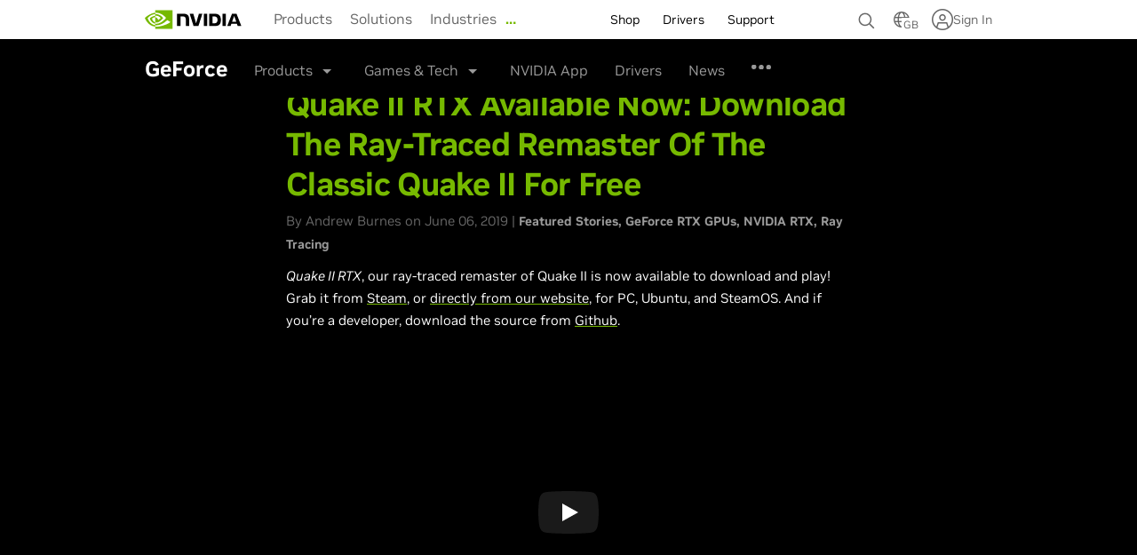

--- FILE ---
content_type: text/html; charset=UTF-8
request_url: https://www.nvidia.com/en-gb/geforce/news/quake-ii-rtx-ray-traced-remaster-out-now-for-free/
body_size: 40569
content:
<!DOCTYPE HTML>

<!--[if lt IE 7]><html class="html-page no-js lt-ie9 lt-ie8 lt-ie7"> <![endif]-->
<!--[if IE 7]><html class="html-page no-js lt-ie9 lt-ie8"> <![endif]-->
<!--[if IE 8]><html class="html-page no-js lt-ie9"> <![endif]-->
<!--[if gt IE 8]><!-->
<html class="html-page no-js" xmlns="http://www.w3.org/1999/xhtml" dir="ltr" lang="en-gb" xml:lang="en-gb" ><!--<![endif]-->








                      


<head>
	






                      


<meta http-equiv="X-UA-Compatible" content="IE=edge">
<meta name="robots" content="NOODP,NOYDIR"> 
<meta name="viewport" content="width=device-width, initial-scale=1">
<meta http-equiv="content-type" content="text/html; charset=UTF-8">
<meta name="keywords" content="quake ii, rtx, remaster, geforce rtx, video, screenshots, ray tracing, vulkan, vkray, linux, ubuntu, steamos, free download">
<meta name="description" content="Experience cutting-edge ray-traced effects, and dozens of other enhancements, in the 1997 FPS classic.">
<meta name="nv-pub-date" content="2019-10-07T12:16:54.000Z">
<meta name="nv-cre-date" content="2019-10-07T14:13:26.000Z">
<meta name="nv-id" content="L2NvbnRlbnQvbnZpZGlhR0RDL2diL2VuX0dCL2dlZm9yY2UvbmV3cy9xdWFrZS1paS1ydHgtcmF5LXRyYWNlZC1yZW1hc3Rlci1vdXQtbm93LWZvci1mcmVl">

<meta property="og:site_name" content="">
<meta property="og:type" content="">
<meta property="og:url" content="https://www.nvidia.com/en-gb/geforce/news/quake-ii-rtx-ray-traced-remaster-out-now-for-free/">
<meta property="og:title" content="Quake II RTX Available Now: Download The Ray-Traced Remaster Of The Classic Quake II For Free">
<meta property="og:description" content="Experience cutting-edge ray-traced effects, and dozens of other enhancements, in the 1997 FPS classic.">
<meta property="og:image" content="https://www.nvidia.com/content/dam/en-zz/Solutions/geforce/news/quake-ii-rtx-june-6-release-date/quake-ii-rtx-ogimage.jpg">


<meta name="twitter:card" content="">
<meta name="twitter:site" content="">
<meta name="twitter:creator" content="">
<meta name="twitter:title" content="Quake II RTX Available Now: Download The Ray-Traced Remaster Of The Classic Quake II For Free">
<meta name="twitter:url" content="https://www.nvidia.com/en-gb/geforce/news/quake-ii-rtx-ray-traced-remaster-out-now-for-free/">
<meta name="twitter:description" content="Experience cutting-edge ray-traced effects, and dozens of other enhancements, in the 1997 FPS classic.">
<meta name="twitter:image" content="https://www.nvidia.com/content/dam/en-zz/Solutions/geforce/news/quake-ii-rtx-june-6-release-date/quake-ii-rtx-ogimage.jpg">







	<meta property="interest" content="Games">



<link rel="canonical" href="https://www.nvidia.com/en-gb/geforce/news/quake-ii-rtx-ray-traced-remaster-out-now-for-free/">


	<link rel="alternate" hreflang="ro-ro" href="https://www.nvidia.com/ro-ro/geforce/news/quake-ii-rtx-ray-traced-remaster-out-now-for-free/">

	<link rel="alternate" hreflang="cs-cz" href="https://www.nvidia.com/cs-cz/geforce/news/quake-ii-rtx-ray-traced-remaster-out-now-for-free/">

	<link rel="alternate" hreflang="nb-no" href="https://www.nvidia.com/nb-no/geforce/news/quake-ii-rtx-ray-traced-remaster-out-now-for-free/">

	<link rel="alternate" hreflang="es-mx" href="https://www.nvidia.com/es-la/geforce/news/quake-ii-rtx-ray-traced-remaster-out-now-for-free/">

	<link rel="alternate" hreflang="es-es" href="https://www.nvidia.com/es-es/geforce/news/quake-ii-rtx-ray-traced-remaster-out-now-for-free/">

	<link rel="alternate" hreflang="nl-nl" href="https://www.nvidia.com/nl-nl/geforce/news/quake-ii-rtx-ray-traced-remaster-out-now-for-free/">

	<link rel="alternate" hreflang="sv-se" href="https://www.nvidia.com/sv-se/geforce/news/quake-ii-rtx-ray-traced-remaster-out-now-for-free/">

	<link rel="alternate" hreflang="es-ar" href="https://www.nvidia.com/es-la/geforce/news/quake-ii-rtx-ray-traced-remaster-out-now-for-free/">

	<link rel="alternate" hreflang="da-dk" href="https://www.nvidia.com/da-dk/geforce/news/quake-ii-rtx-ray-traced-remaster-out-now-for-free/">

	<link rel="alternate" hreflang="en-us" href="https://www.nvidia.com/en-us/geforce/news/quake-ii-rtx-ray-traced-remaster-out-now-for-free/">

	<link rel="alternate" hreflang="it-it" href="https://www.nvidia.com/it-it/geforce/news/quake-ii-rtx-ray-traced-remaster-out-now-for-free/">

	<link rel="alternate" hreflang="pl-pl" href="https://www.nvidia.com/pl-pl/geforce/news/quake-ii-rtx-ray-traced-remaster-out-now-for-free/">

	<link rel="alternate" hreflang="tr-tr" href="https://www.nvidia.com/tr-tr/geforce/news/quake-ii-rtx-ray-traced-remaster-out-now-for-free/">

	<link rel="alternate" hreflang="fr-fr" href="https://www.nvidia.com/fr-fr/geforce/news/quake-ii-rtx-ray-traced-remaster-out-now-for-free/">

	<link rel="alternate" hreflang="es-co" href="https://www.nvidia.com/es-la/geforce/news/quake-ii-rtx-ray-traced-remaster-out-now-for-free/">

	<link rel="alternate" hreflang="es-cl" href="https://www.nvidia.com/es-la/geforce/news/quake-ii-rtx-ray-traced-remaster-out-now-for-free/">

	<link rel="alternate" hreflang="es-pe" href="https://www.nvidia.com/es-la/geforce/news/quake-ii-rtx-ray-traced-remaster-out-now-for-free/">

	<link rel="alternate" hreflang="fi-fi" href="https://www.nvidia.com/fi-fi/geforce/news/quake-ii-rtx-ray-traced-remaster-out-now-for-free/">

	<link rel="alternate" hreflang="en-gb" href="https://www.nvidia.com/en-gb/geforce/news/quake-ii-rtx-ray-traced-remaster-out-now-for-free/">

	<link rel="alternate" hreflang="en-ca" href="https://www.nvidia.com/en-us/geforce/news/quake-ii-rtx-ray-traced-remaster-out-now-for-free/">

	<link rel="alternate" hreflang="fr" href="https://www.nvidia.com/fr-fr/geforce/news/quake-ii-rtx-ray-traced-remaster-out-now-for-free/">

	<link rel="alternate" hreflang="en" href="https://www.nvidia.com/en-us/geforce/news/quake-ii-rtx-ray-traced-remaster-out-now-for-free/">

	<link rel="alternate" hreflang="x-default" href="https://www.nvidia.com/en-us/geforce/news/quake-ii-rtx-ray-traced-remaster-out-now-for-free/">



	<link rel="alternate" type="text/markdown" title="Page Markdown" href="https://www.nvidia.com/en-gb/geforce/news/quake-ii-rtx-ray-traced-remaster-out-now-for-free.md">










    

    

    

    

    

    

    

    

    

    

    

    

    

    

    



    






                      









	<script src="/etc.clientlibs/clientlibs/granite/jquery.min.cee8557e8779d371fe722bbcdd3b3eb7.js"></script>
<script src="/etc.clientlibs/clientlibs/granite/utils.min.4a192b590a2c2926fb000264370c0588.js"></script>
<script src="/etc.clientlibs/foundation/clientlibs/shared.min.e9d9a3990d7779c2e8e3361187f3d36b.js"></script>
<script src="/etc/designs/nvidiaGDC/clientlibs_foundation.min.026a51fcf3ffe653efd9f26b54a56ad6.js"></script>

	
	
	
		
		
				
		
		
		<script type="text/javascript" src="https://cdn.cookielaw.org/scripttemplates/otSDKStub.js" charset="UTF-8" data-domain-script="3e2b62ff-7ae7-4ac5-87c8-d5949ecafff5" data-document-language="true">
		</script>
		<script>
			function OptanonWrapper() {	
				var event = new Event('bannerLoaded');
				window.dispatchEvent(event);
			}
		</script>
		
			<script type="text/javascript" src="https://images.nvidia.com/aem-dam/Solutions/ot-js/ot-custom.js"></script>
		
	
	
	
		<script src="//assets.adobedtm.com/5d4962a43b79/96fada676f0e/launch-95431b44ee81.min.js" data-ot-ignore="true"></script>
	


     







    

<!-- condition test for the old breakpoints to load defaulted to new breakpoints  -->
         
	
	
		         
			
			
				<link rel="stylesheet" href="/etc/designs/nvidiaGDC/clientlibs_global_v2.min.70129153646a2d941e0fc0b13abc197b.css" type="text/css">

			
		
	

<!-- End of condition for the old breakpoints -->
<link rel="stylesheet" href="/etc/designs/nvidiaGDC/clientlibs-articles.min.9e71ad1475f9bdde7b42dbfe1e5054f2.css" type="text/css">

<link rel="stylesheet" href="/etc/designs/nvidiaGDC/clientlibs-locales.min.49234a64896bf33a5fa37485d66f0bb4.css" type="text/css">











                      





<script type="text/javascript">

var NVIDIAGDC = NVIDIAGDC || {};

;(function ( nvidiaGDC ){
  

    nvidiaGDC.addProperty = function(obj, name, val){
        if (!obj && !name){
            return;
        }
        
        nvidiaGDC[obj] = nvidiaGDC[obj] || {};
        
        if(typeof val != "undefined" && val != null){
            if(!nvidiaGDC[obj].hasOwnProperty(name) || !nvidiaGDC[obj][name]){
                nvidiaGDC[obj][name] = val;
            }    
        }
    };
    if('gb'==="cn" || 'gb'==="kr" || 'gb'==="br"){
		 nvidiaGDC.addProperty('Accounts', 'LoginPage', 'https://www.nvidia.com/en-us/account/');
   }else if ('gb'==="la") {
       nvidiaGDC.addProperty('Accounts', 'LoginPage', 'https://www.nvidia.com/es-es/account/');

   }else {
		nvidiaGDC.addProperty('Accounts', 'LoginPage', 'https://www.nvidia.com/en-gb/account/');

   }
    nvidiaGDC.addProperty('Accounts', 'LoginGatePage', 'https://www.nvidia.com/en-us/account/login-gate/');
    nvidiaGDC.addProperty('Accounts', 'accountsJarvisSrvcBase', 'https://accounts.nvgs.nvidia.com');
    nvidiaGDC.addProperty('Accounts', 'accountsJarvisHeaderMagicValue', '');
    nvidiaGDC.addProperty('Accounts', 'accountsJarvisHeaderCFGRefereID', 'Account Mini-Site');
    nvidiaGDC.addProperty('Accounts', 'accountsJarvisHeaderCFGRefereID', 'Account Mini-Site');
    nvidiaGDC.addProperty('apps', 'endpoint', 'https://api-prod.nvidia.com');
    nvidiaGDC.addProperty('web', 'env', 'p-prod');
    nvidiaGDC.addProperty('apps', 'searchjs', 'https://api-prod.nvidia.com/search/nvidia-search-page-widget.js');
    nvidiaGDC.addProperty('apps', 'searchsrvc', 'https://api-prod.nvidia.com/search/graphql');

})(NVIDIAGDC);
</script>

<!-- condition test for the old breakpoints to load defaulted to new breakpoints  -->

   
   
      <script src="/etc/designs/nvidiaGDC/clientlibs_preload_v2.min.8fb663f505750705dc86f847f14ae5d4.js"></script>

   

<!-- End of condition for the old breakpoints -->

<!--[if (gte IE 6)&(lte IE 8)]>
    
<![endif]-->
<!-- <noscript><link rel="stylesheet" href="[fallback css]" /></noscript> -->


<script type="text/javascript">

var nvidiaGDClogqueue = [];
var nvidiaGDClog = function() {
    nvidiaGDClogqueue.push(arguments)
};

;(function ( nvidiaGDC ){
    
    nvidiaGDC.SC = nvidiaGDC.SC || {};
    nvidiaGDC.SC.vars = nvidiaGDC.SC.vars || {};
    nvidiaGDC.SC.vars.pageTemplate = "/apps/nvidiaGDC/templates/articlePage".toLowerCase();
    

    var nvidiaGDCFunctionQueue = function(){
                this.queue = [];
            };
            nvidiaGDCFunctionQueue.prototype.addToQueue = function(funcItem){
                nvidiaGDClog("funcqueue/add");
                nvidiaGDClog(funcItem);
                this.queue.push(funcItem);
            };
            nvidiaGDCFunctionQueue.prototype.clearQueue = function(){
                this.queue.length = 0;
            };
            nvidiaGDCFunctionQueue.prototype.executeQueue = function(){

                var nQueueLength = this.queue.length;
                var sTargetID,
                    sMethodName,
                    aParams,
                    $targetElement,
                    fMethod;

                for (var i = 0; i < this.queue.length; i++) {
                    try {
                        var funcItem = this.queue[i];

                        if (typeof funcItem === 'object') {
                            nvidiaGDClog("funcqueue/object: " + funcItem['method']);
                                sTargetID = funcItem['id'];
                                sMethodName = funcItem['method'];
                                aParams = funcItem['params'];
                                $targetElement = $(document.getElementById(sTargetID));
                                fMethod = $targetElement[sMethodName];

                            fMethod.apply($targetElement, aParams);

                        } else if (typeof funcItem === 'string' && nvidiaGDC.Func) {
                            nvidiaGDClog("funcqueue/string: " + funcItem);
                            console.log("funcqueue/string: " + funcItem);
                            if (typeof nvidiaGDC.Func[funcItem] === 'function') {
                                nvidiaGDC.Func[funcItem].call();
                            }

                        }
                    } catch(err) {
                        if (typeof console == "object") {
                            nvidiaGDClog("Error running script - " + err + " (Has plugin been included?)");
                            nvidiaGDClog({
                                "sTargetID" : sTargetID,
                                "sMethodName" : sMethodName,
                                "aParams" : aParams,
                                "$targetElement" : $targetElement,
                                "fMethod" : fMethod
                            });
                        }
                    }
                }
                this.clearQueue();
            };

            nvidiaGDC.funcQueue = nvidiaGDC.funcQueue || new nvidiaGDCFunctionQueue();
     
})(NVIDIAGDC);


</script>






    

    

    
    	
    	
            

    	
    
    <title>Quake II RTX Available Now: Download The Ray-Traced Remaster Of The Classic Quake II For Free | GeForce News | NVIDIA</title>
    
    
    






    

    

    

    

    

    

    

    

    

    

    

    

    

    

    



    
    
    






    

    

    

    

    

    

    

    

    

    

    

    

    

    

    



</head>








                      

<body class="body-page  v4_design base_v4" data-edit-mode>
	
  






                      


	<header id="main-header">
		         
		    
		 		<div class="navigation">









                      














	


	



	









	
	
		
	



	
	
		
	




	
		
	
	


<!-- SVG SYMBOL DEFINITIONS -->

<svg xmlns="http://www.w3.org/2000/svg" class="hide"
	style="display: none;">
	    
	    <symbol id="n24-nvidia-logo" viewBox="0 0 108.472 20">
	        <title id="nvidia_logo_desktop">NVIDIA Home</title>
	        <desc>NVIDIA Home</desc>
	        <path id="nvidia-logo-reg"
		d="M1072.628,253.918v-.3h.192c.105,0,.248.008.248.136s-.073.163-.2.163h-.243m0,.211h.129l.3.524h.327l-.33-.545a.3.3,0,0,0,.311-.323c0-.285-.2-.377-.53-.377h-.482v1.245h.276v-.524m1.4-.1a1.2,1.2,0,1,0-1.2,1.157,1.14,1.14,0,0,0,1.2-1.157m-.347,0a.854.854,0,0,1-.855.891v0a.889.889,0,1,1,.855-.887Z"
		transform="translate(-965.557 -237.878)" />
	        <path id="nvidia-logo-NVIDIA"
		d="M463.9,151.934v13.127h3.707V151.934Zm-29.164-.018v13.145h3.74v-10.2l2.918.01a2.674,2.674,0,0,1,2.086.724c.586.625.826,1.632.826,3.476v5.995h3.624V157.8c0-5.183-3.3-5.882-6.536-5.882Zm35.134.018v13.127h6.013c3.2,0,4.249-.533,5.38-1.727a7.352,7.352,0,0,0,1.316-4.692,7.789,7.789,0,0,0-1.2-4.516c-1.373-1.833-3.352-2.191-6.306-2.191Zm3.677,2.858h1.594c2.312,0,3.808,1.039,3.808,3.733s-1.5,3.734-3.808,3.734h-1.594Zm-14.992-2.858-3.094,10.4-2.965-10.4h-4l4.234,13.127h5.343l4.267-13.127Zm25.749,13.127h3.708V151.935h-3.709ZM494.7,151.939l-5.177,13.117h3.656l.819-2.318h6.126l.775,2.318h3.969l-5.216-13.118Zm2.407,2.393,2.246,6.145h-4.562Z"
		transform="translate(-399.551 -148.155)" />
	        <path id="nvidia-logo-eye-mark" data-name="Eye Mark"
		d="M129.832,124.085v-1.807c.175-.013.353-.022.533-.028,4.941-.155,8.183,4.246,8.183,4.246s-3.5,4.863-7.255,4.863a4.553,4.553,0,0,1-1.461-.234v-5.478c1.924.232,2.31,1.082,3.467,3.01l2.572-2.169a6.81,6.81,0,0,0-5.042-2.462,9.328,9.328,0,0,0-1,.059m0-5.968v2.7c.177-.014.355-.025.533-.032,6.871-.232,11.348,5.635,11.348,5.635s-5.142,6.253-10.5,6.253a7.906,7.906,0,0,1-1.383-.122v1.668a9.1,9.1,0,0,0,1.151.075c4.985,0,8.59-2.546,12.081-5.559.578.463,2.948,1.591,3.435,2.085-3.319,2.778-11.055,5.018-15.44,5.018-.423,0-.829-.026-1.228-.064v2.344h18.947v-20Zm0,13.009v1.424c-4.611-.822-5.89-5.615-5.89-5.615a9.967,9.967,0,0,1,5.89-2.85v1.563h-.007a4.424,4.424,0,0,0-3.437,1.571s.845,3.035,3.444,3.908m-8.189-4.4a11.419,11.419,0,0,1,8.189-4.449v-1.463c-6.043.485-11.277,5.6-11.277,5.6s2.964,8.569,11.277,9.354v-1.555C123.731,133.451,121.643,126.728,121.643,126.728Z"
		transform="translate(-118.555 -118.117)" fill="#74b71b" />
	    </symbol>
	    
	    <symbol id="n24-menu" viewBox="0 0 24 24">
	        <title>Menu</title>
	        <desc>Menu icon</desc>
	        <defs>
	<style>
.n24-icon-menu-bg {
	opacity: 0;
}

.n24-icon-menu-stroke {
	fill: none;
	stroke: #666;
	stroke-miterlimit: 10;
	stroke-width: 1.5px;
}
</style></defs>
	        <g id="n24-icon-menu-group">
	            <g id="n24-icon-menu-boundary" class="n24-icon-menu-bg">
	<path d="M22.5,1.5v21H1.5V1.5h21M24,0H0V24H24V0Z" /></g>
	            <line class="n24-icon-menu-stroke" x1="4.5" y1="7.5"
		x2="19.5" y2="7.5" />
	            <line class="n24-icon-menu-stroke" x1="4.5" y1="12"
		x2="19.5" y2="12" />
	            <line class="n24-icon-menu-stroke" x1="4.5" y1="16.5"
		x2="19.5" y2="16.5" />
	        </g>
	    </symbol>
	    
	    <symbol id="n32-menu" viewBox="0 0 32 32">
	        <title>Menu</title>
	        <desc>Menu icon</desc>
	        <defs>
	<style>
.n32-icon-menu-cls-1, .n32-icon-menu-cls-3, .n32-icon-menu-cls-4 {
	fill: none;
}

.n32-icon-menu-cls-1, .n32-icon-menu-cls-4 {
	stroke: #666;
	stroke-width: 2px;
}

.n32-icon-menu-cls-1 {
	stroke-miterlimit: 10;
}

.n32-icon-menu-cls-2 {
	opacity: 0;
}
</style></defs>
	        <line id="n32-icon-menu-line-3b" data-name="Line 3b"
		class="n32-icon-menu-cls-1" x1="16" y1="23" x2="24" y2="23" />
	        <line id="n32-icon-menu-line-3a" data-name="Line 3a"
		class="n32-icon-menu-cls-1" x1="8" y1="23" x2="16" y2="23" />
	        <line id="n32-icon-menu-line-2b" data-name="Line 2b"
		class="n32-icon-menu-cls-1" x1="16" y1="16" x2="24" y2="16" />
	        <line id="n32-icon-menu-line-2a" data-name="Line 2a"
		class="n32-icon-menu-cls-1" x1="8" y1="16" x2="16" y2="16" />
	        <line id="n32-icon-menu-line-1b" data-name="Line 1b"
		class="n32-icon-menu-cls-1" x1="16" y1="9" x2="24" y2="9" />
	        <line id="n32-icon-menu-line-1a" data-name="Line 1a"
		class="n32-icon-menu-cls-1" x1="8" y1="9" x2="16" y2="9" />
	        <g id="Container" class="n32-icon-menu-cls-2">
	            <rect class="n32-icon-menu-cls-3" width="32" height="32" />
	            <rect class="n32-icon-menu-cls-4" x="1" y="1" width="30"
		height="30" />
	        </g>
	    </symbol>
	    
	    <symbol id="n24-close-small" viewBox="0 0 24 24">
	        <title>Close</title>
	        <desc>Close icon</desc>
	        <defs>
	<style>
.n24-icon-close-small-cls-1 {
	opacity: 0;
}

.n24-icon-close-small-cls-2 {
	fill: none;
	stroke: #666;
	stroke-miterlimit: 10;
	stroke-width: 1.5px;
}
</style></defs>
	        <g id="n24-icon-close-small">
	            <g id="boundary">
	                <g class="n24-icon-close-small-cls-1">
	                    <path d="M22.5,1.5v21H1.5V1.5h21M24,0H0V24H24V0Z" />
	                </g>
	            </g>
	            <line class="n24-icon-close-small-cls-2" x1="7.50005"
		y1="7.50002" x2="16.50005" y2="16.50002" />
	            <line class="n24-icon-close-small-cls-2" x1="7.50005"
		y1="16.50002" x2="16.50005" y2="7.50002" />
	        </g>
	    </symbol>
	    
	    <symbol id="n24-close" viewBox="0 0 24 24">
	        <title>Close</title>
	        <desc>Close icon</desc>
	        <defs>
	<style>
.n24-icon-close-cls-1 {
	opacity: 0;
}

.n24-icon-close-cls-2 {
	fill: none;
	stroke: #666;
	stroke-miterlimit: 10;
	stroke-width: 1.5px;
}
</style></defs>
	        <g id="n24-icon-close">
	            <g id="boundary">
	                <g class="n24-icon-close-cls-1">
	                    <path d="M22.5,1.5v21H1.5V1.5h21M24,0H0V24H24V0Z" />
	                </g>
	            </g>
	            <line class="n24-icon-close-cls-2" x1="4.5" y1="4.5"
		x2="19.5" y2="19.5" />
	            <line class="n24-icon-close-cls-2" x1="4.5" y1="19.5"
		x2="19.5" y2="4.5" />
	        </g>
	    </symbol>
	    
	    <symbol id="n32-close" viewBox="0 0 32 32">
	        <title>Close</title>
	        <desc>Close icon</desc>
	        <defs>
	<style>
.close-icon {
	fill: #666;
	fill-rule: evenodd;
}
</style></defs>
	        <path id="n32-icon-close-path" data-name="Close icon path"
		class="close-icon"
		d="M25,8.82,23.18,7,16,14.18,8.82,7,7,8.82,14.18,16,7,23.18,8.82,25,16,17.82,23.18,25,25,23.18,17.82,16Z" />
	    </symbol>
	    
	    <symbol id="n24-caret-down" viewBox="0 0 24 24">
	        <title>Caret down icon</title>
	        <desc>Accordion is closed, click to open.</desc>
	        <defs>
	<style>
.n24-icon-caret-down-cls-1 {
	opacity: 0;
}

.n24-icon-caret-down-cls-2 {
	fill: none;
	stroke: #666;
	stroke-miterlimit: 10;
	stroke-width: 1.5px;
}
</style></defs>
	        <g id="n24-icon-caret-down">
	            <g id="n24-icon-caret-down-boundary">
	                <g class="n24-icon-caret-down-cls-1">
	                    <path d="M22.5,1.5v21H1.5V1.5h21M24,0H0V24H24V0Z" />
	                </g>
	            </g>
	            <polyline class="n24-icon-caret-down-cls-2"
		points="4.5 8.25 12 15.75 19.5 8.25" />
	        </g>
	    </symbol>
	    
	    <symbol id="n32-caret-down" viewBox="0 0 32 32">
	        <title>Caret down icon</title>
	        <desc>Accordion is closed, click to open.</desc>
	        <path id="n32-icon-caret-down-line-1" data-name="Line 1"
		d="M1,0,8,7,1,14" transform="translate(22.5 11.5) rotate(90)"
		fill="none" stroke="#666" stroke-width="2" />
	        <g id="n32-icon-caret-down-container" fill="none" stroke="#666"
		stroke-width="2" opacity="0">
	            <rect width="32" height="32" stroke="none" />
	            <rect x="1" y="1" width="30" height="30" fill="none" />
	        </g>
	    </symbol>
	    
	    <symbol id="n32-caret-up" viewBox="0 0 32 32">
	        <title>Caret up icon</title>
	        <desc>Accordion is open, click to close.</desc>
	        <path id="n32-icon-caret-up-line-1" data-name="Line 1"
		d="M1,0,8,7,1,14" transform="translate(8.5 20.5) rotate(-90)"
		fill="none" stroke="#666" stroke-width="2" />
	        <g id="n32-icon-caret-up-container" fill="none" stroke="#666"
		stroke-width="2" opacity="0">
	            <rect width="32" height="32" stroke="none" />
	            <rect x="1" y="1" width="30" height="30" fill="none" />
	        </g>
	    </symbol>
	    
	    <symbol id="n24-caret-right-small" viewBox="0 0 24 24">
	        <title>Caret right icon</title>
	        <desc>Click to expand</desc>
	        <defs>
	<style>
.n24-icon-caret-right-small-cls-1 {
	fill: none;
	stroke: #666;
	stroke-miterlimit: 10;
	stroke-width: 1.5px;
}

.n24-icon-caret-right-small-cls-2 {
	opacity: 0;
}
</style></defs>
	        <g id="n24-icon-caret-right-small">
	            <g class="n24-icon-caret-right-small-cls-2">
	                <path d="M22.5,1.5v21H1.5V1.5h21M24,0H0V24H24V0Z" />
	            </g>
	            <polyline class="n24-icon-caret-right-small-cls-1"
		points="9.75 16.5 14.25 12 9.75 7.5" />
	        </g>
	    </symbol>
	    
	    <symbol id="n24-caret-right" viewBox="0 0 24 24">
	        <title>Caret right icon</title>
	        <desc>Click to expand</desc>
	        <defs>
	<style>
.n24-icon-caret-right-bg {
	opacity: 0;
}

.n24-icon-caret-right-stroke {
	fill: none;
	stroke: #666;
	stroke-miterlimit: 10;
	stroke-width: 1.5px;
}
</style></defs>
	        <g id="n24-icon-caret-right-icon">
	            <g id="n24-icon-caret-boundary"
		class="n24-icon-caret-right-bg">
	<path d="M22.5,1.5v21H1.5V1.5h21M24,0H0V24H24V0Z" /></g>
	            <polyline class="n24-icon-caret-right-stroke"
		points="8.25 19.5 15.75 12 8.25 4.5" />
	        </g>
	    </symbol>
	    
	    <symbol id="n32-caret-right" viewBox="0 0 32 32">
	        <title>Caret right icon</title>
	        <desc>Click to expand menu.</desc>
	        <g id="n32-icon-caret-right-bg" fill="none" stroke="#666"
		stroke-width="2" opacity="0">
	            <rect width="32" height="32" stroke="none" />
	            <rect x="1" y="1" width="30" height="30" fill="none" />
	        </g>
	        <path id="n32-icon-caret-right-line-1" d="M1,0,8,7,1,14"
		transform="translate(11.5 9)" fill="none" stroke="#666"
		stroke-width="2" />
	    </symbol>
	    
	    <symbol id="n24-caret-left-small" viewBox="0 0 24 24">
	        <title>Caret left icon</title>
	        <desc>Click to collapse menu.</desc>
	        <defs>
	<style>
.n24-caret-left-small-cls-1 {
	fill: none;
	stroke: #666;
	stroke-miterlimit: 10;
	stroke-width: 1.5px;
}

.n24-caret-left-small-cls-2 {
	opacity: 0;
}
</style></defs>
	        <g id="n24-icon-caret-left-small">
	            <polyline class="n24-caret-left-small-cls-1"
		points="14.25 7.5 9.75 12 14.25 16.5" />
	            <g class="n24-caret-left-small-cls-2">
	                <path d="M22.5,1.5v21H1.5V1.5h21M24,0H0V24H24V0Z" />
	            </g>
	        </g>
	    </symbol>
	    
	    <symbol id="n24-caret-left" viewBox="0 0 24 24">
	        <title>Caret left icon</title>
	        <desc>Click to collapse menu.</desc>
	        <defs>
	<style>
.n24-icon-caret-left-bg {
	opacity: 0;
}

.n24-icon-caret-left-stroke {
	fill: none;
	stroke: #666;
	stroke-miterlimit: 10;
	stroke-width: 1.5px;
}
</style></defs>
	        <g id="n24-icon-caret-left">
	            <g id="boundary" class="n24-icon-caret-left-bg">
	<path d="M22.5,1.5v21H1.5V1.5h21M24,0H0V24H24V0Z" /></g>
	            <polyline class="n24-icon-caret-left-stroke"
		points="15.75 4.5 8.25 12 15.75 19.5" />
	        </g>
	    </symbol>
	    
	    <symbol id="n32-caret-left" viewBox="0 0 32 32">
	        <title>Caret left icon</title>
	        <desc>Click to collapse menu.</desc>
	        <path id="n32-caret-left-line-1" data-name="line 1"
		d="M1,0,8,7,1,14" transform="translate(20.5 23) rotate(180)"
		fill="none" stroke="#666" stroke-width="2" />
	        <g id="n32-caret-left-container" fill="none" stroke="#666"
		stroke-width="2" opacity="0">
	            <rect width="32" height="32" stroke="none" />
	            <rect x="1" y="1" width="30" height="30" fill="none" />
	        </g>
	    </symbol>
	    
	    <symbol id="n24-cart" viewBox="0 0 24 24">
	    	<title id="shopping_cart">Shopping Cart</title>
	        <desc>Click to see cart items</desc>
	        <defs>
	<style>
.n24-icon-cart-bg {
	opacity: 0;
}

.n24-icon-cart-stroke {
	fill: none;
	stroke: #666;
	stroke-miterlimit: 10;
	stroke-width: 1.5px;
}
</style></defs>
	        <g id="n24-icon-cart-icon">
	            <g id="n24-icon-cart-boundary" class="n24-icon-cart-bg">
	<path d="M22.5,1.5v21H1.5V1.5h21M24,0H0V24H24V0Z" /></g>
	            <polyline class="n24-icon-cart-stroke"
		points="1.5 3.75 4.894 3.75 7.707 14.25 16.5 14.25" />
	            <circle class="n24-icon-cart-stroke" cx="8.25"
		cy="18.75001" r="1.5" />
	            <circle class="n24-icon-cart-stroke" cx="15.75"
		cy="18.75001" r="1.5" />
	            <polyline class="n24-icon-cart-stroke"
		points="5.295 5.25 18.714 5.25 17.142 11.25 6.903 11.25" />
	        </g>
	    </symbol>
	    
	    <symbol id="n24-search" viewBox="0 0 24 24">
	    	<title id="search">Search icon</title>
	        <desc>Click to search</desc>
	        <defs>
	<style>
.n24-icon-search-bg {
	opacity: 0;
}

.n24-icon-search-fill {
	fill: #666;
}

.n24-icon-search-stroke {
	fill: none;
	stroke: #666;
	stroke-miterlimit: 10;
	stroke-width: 1.5px;
}
</style></defs>
	        <g id="n24-icon-search-icon">
	            <g id="n24-icon-search-boundary" class="n24-icon-search-bg">
	<path d="M22.5,1.5v21H1.5V1.5h21M24,0H0V24H24V0Z" /></g>
	            <path class="n24-icon-search-fill"
		d="M9.9,4.05A5.85,5.85,0,1,1,4.05,9.9,5.8566,5.8566,0,0,1,9.9,4.05m0-1.5A7.35,7.35,0,1,0,17.25,9.9,7.35,7.35,0,0,0,9.9,2.55Z" />
	            <line class="n24-icon-search-stroke" x1="15" y1="15"
		x2="19.875" y2="19.875" />
	        </g>
	    </symbol>
	    
	    <symbol id="n24-user-circle" viewBox="0 0 24 24">
	        <defs>
	<style>
.n24-user-circle-cls-1 {
	fill: none;
	stroke: #666;
	stroke-miterlimit: 10;
	stroke-width: 1.5px;
}

.n24-bounds {
	fill: none;
}
</style></defs>
	        <rect id="n24-icon-user-circle-bounds" class="n24-bounds"
		width="24" height="24" />
	        <g id="n24-icon-user-circle">
	            <circle id="user-circle" class="n24-user-circle-cls-1"
		cx="12" cy="12" r="9.75" />
	            <polyline id="user-body" class="n24-user-circle-cls-1"
		points="17.55 20.01 16.34 15.48 7.66 15.48 6.45 20.01" />
	            <circle id="user-head" class="n24-user-circle-cls-1"
		cx="12" cy="9.91" r="3.48" />
	        </g>
	    </symbol>
	    
	</svg>




    
    
        <nav class="global-nav" id="navigationc0257d81_e0ee_4272_9934_89479f138ce4">
    

    <div class="nav-header desktop-nav">
        <a class="skip-main" href="#page-content"><span>Skip to main content</span></a>
        <div class="nav-header-container">
            <div class="brand-container">


                <a class="brand-link pull-left nvidia-logo" href="https://www.nvidia.com/en-gb/" title='Artificial Intelligence Computing Leadership from NVIDIA' alt='Artificial Intelligence Computing Leadership from NVIDIA' aria-labelledby="nvidia_logo_desktop">
					
						
						
                            <svg xmlns="http://www.w3.org/2000/svg" width="117" height="35" viewBox="0 0 117 35" fill="none">
								<title>Artificial Intelligence Computing Leadership from NVIDIA</title>
								<path d="M66.4201 15.476V29.238H70.2437V15.476H66.4201ZM36.3477 15.4573V29.238H40.2045V18.5408L43.2134 18.5513C44.2026 18.5513 44.8877 18.7928 45.3639 19.3097C45.9686 19.9653 46.2154 21.0212 46.2154 22.9532V29.238H49.9518V21.6243C49.9518 16.19 46.5447 15.4573 43.2122 15.4573H36.3477ZM72.5755 15.476V29.2368H78.7757C82.0795 29.2368 83.157 28.678 84.3241 27.4262C85.148 26.5465 85.6804 24.6168 85.6804 22.5075C85.6804 20.5732 85.2295 18.8477 84.4434 17.7732C83.0273 15.8517 80.987 15.476 77.9403 15.476H72.5755ZM76.367 18.472H78.0103C80.3949 18.472 81.9372 19.5605 81.9372 22.385C81.9372 25.2095 80.3949 26.2992 78.0103 26.2992H76.367V18.472ZM60.9085 15.476L57.7183 26.382L54.6613 15.476H50.5347L54.9011 29.2368H60.4104L64.8113 15.476H60.9096H60.9085ZM87.4591 29.2368H91.2827V15.476H87.458V29.2368H87.4591ZM98.176 15.4807L92.8377 29.2322H96.6073L97.4519 26.802H103.769L104.569 29.2322H108.661L103.283 15.4795H98.176V15.4807ZM100.657 17.9902L102.973 24.4325H98.2678L100.657 17.9902Z" fill="black"/>
                            	<path d="M11.6925 17.7697V15.8762C11.8738 15.8633 12.0563 15.8528 12.2422 15.847C17.3372 15.6837 20.68 20.2978 20.68 20.2978C20.68 20.2978 17.0699 25.3962 13.1992 25.3962C12.6415 25.3962 12.1423 25.3052 11.6925 25.1511V19.4077C13.6766 19.6515 14.0748 20.5417 15.2671 22.5623L17.919 20.2885C17.919 20.2885 15.9831 17.7067 12.7195 17.7067C12.3649 17.7067 12.0253 17.7323 11.6913 17.7685L11.6925 17.7697ZM11.6913 11.5128V14.342C11.8738 14.3268 12.0574 14.3152 12.241 14.3082C19.3259 14.0655 23.9425 20.2162 23.9425 20.2162C23.9425 20.2162 18.6408 26.7705 13.1166 26.7705C12.6105 26.7705 12.1366 26.7227 11.6913 26.6433V28.3922C12.0723 28.4412 12.4671 28.4703 12.8779 28.4703C18.0177 28.4703 21.7358 25.8021 25.3356 22.6428C25.9323 23.1281 28.3754 24.31 28.8781 24.828C25.4549 27.7412 17.4795 30.0885 12.9571 30.0885C12.521 30.0885 12.1022 30.0617 11.6913 30.022V32.479H31.2282V11.514H11.6925L11.6913 11.5128ZM11.6913 25.15V26.6433C6.93708 25.7812 5.6174 20.7575 5.6174 20.7575C5.6174 20.7575 7.89986 18.1862 11.6913 17.7697V19.4077C11.6913 19.4077 11.6867 19.4077 11.6845 19.4077C9.69462 19.165 8.14085 21.055 8.14085 21.055C8.14085 21.055 9.01183 24.2365 11.6925 25.1523L11.6913 25.15ZM3.24888 20.5417C3.24888 20.5417 6.06609 16.3148 11.6925 15.8773V14.3443C5.46134 14.853 0.0644531 20.2185 0.0644531 20.2185C0.0644531 20.2185 3.12036 29.2018 11.6925 30.0243V28.3945C5.40167 27.5895 3.24888 20.5417 3.24888 20.5417Z" fill="#76B900"/>
                            </svg>
						
					
                </a>


            </div>

            <!-- Mega menu code start -->

            <div class="navoverlay"></div>

            
            
                
                <input type="radio" name="nv-tab-level-1"
                    value="nv-level1-tab1"
                    id="nv-level1-tab1" class="main-menu" />
            
                
                <input type="radio" name="nv-tab-level-1"
                    value="nv-level1-tab2"
                    id="nv-level1-tab2" class="main-menu" />
            
                
                <input type="radio" name="nv-tab-level-1"
                    value="nv-level1-tab3"
                    id="nv-level1-tab3" class="main-menu" />
            

            
            

            <div class="nv-nav-container nv-menu">

				
					<div class="menu-buttons-container">
						<span class="menu-button main-menu-buttons-desktop">
							<button class="menu-button caret-right hide">
								<svg class="n24-icon menu-button caret-right"
									aria-label="menu expand" aria-controls="main-menu-navigation">
									<use xlink:href="#n24-caret-right-small" /></svg>
								<span id="mega-menu-expand-label" class="hide">Main Menu</span>
							</button>
							<button class="menu-button caret-left hide"
								aria-label="menu collapse">
								<svg class="n24-icon menu-button caret-left">
									<use xlink:href="#n24-caret-left-small" /></svg>
							</button>
							<button class="menu-button close hide" aria-label="menu close">
								<svg class="n24-icon menu-button close">
									<use xlink:href="#n24-close-small" /></svg>
							</button>
						</span>
					</div>
				


                <ul id='main-menu-navigation' class="nv-menu-list left" aria-label="menu" role="menu">
                    
                        
                        

						
							
								<li data-num="1" class=" nv-menu-item tmenu brand-nav-title" role="menuitem" aria-haspopup="true" aria-expanded="false">
							
							
						

                        
							
								
								
									
										
										
											<label for="nv-level1-tab1" tabindex="0" class="nv-menu-button menu-level-1 brand-nav-chevron">
												Products
												
												
											</label>
										
									
								
							
                             
                             
                            

		
			
				<div class="nv-n-n25">
					
						
						
							<div class="nv-menu3-container nv-level1-tab1 two-lvl">
								<div class="nav-row-container">
									<div class="level-menu3">
										<div class="menu3-categories">
											
											
												
												<button class="menu3-title-btn" data-tab="menu1-tab1">Cloud Services</button>
											
												
												<button class="menu3-title-btn" data-tab="menu1-tab2">Data Center</button>
											
												
												<button class="menu3-title-btn" data-tab="menu1-tab3">Embedded Systems</button>
											
												
												<button class="menu3-title-btn" data-tab="menu1-tab4">Gaming and Creating</button>
											
												
												<button class="menu3-title-btn" data-tab="menu1-tab5">Graphics Cards and GPUs</button>
											
												
												<button class="menu3-title-btn" data-tab="menu1-tab6">Laptops</button>
											
												
												<button class="menu3-title-btn" data-tab="menu1-tab7">Networking</button>
											
												
												<button class="menu3-title-btn" data-tab="menu1-tab8">Professional Workstations</button>
											
												
												<button class="menu3-title-btn" data-tab="menu1-tab9">Software</button>
											
												
												<button class="menu3-title-btn" data-tab="menu1-tab10">Tools</button>
											
										</div>
	
										<div class="menu3-divider"></div>
	
										<div class="menu3-items">
											 
											
												
												<div id="menu1-tab1" class="menu3-items-container">
													<span class="h2-style">Cloud Services</span>
													<div class="menu3-item">
														
															<a class="menu3-item-card" href="https://www.nvidia.com/en-gb/clara/biopharma/" target="_self">
																<div class="menu3-item-card-content">
																	<div class="nv-button button nv-button-text nv-button-caret">
																		<div class="btn-content btncta">
																			<span class="btn-text">BioNeMo<span class="fas fa-angle-right fa-fw"></span>
																		</div>
																	</div>
																	<p>AI-driven platform for life sciences research and discovery</p>
																</div>
															</a>
														
															<a class="menu3-item-card" href="https://www.nvidia.com/en-gb/data-center/dgx-cloud/" target="_self">
																<div class="menu3-item-card-content">
																	<div class="nv-button button nv-button-text nv-button-caret">
																		<div class="btn-content btncta">
																			<span class="btn-text">DGX Cloud<span class="fas fa-angle-right fa-fw"></span>
																		</div>
																	</div>
																	<p>Fully managed end-to-end AI platform on leading clouds</p>
																</div>
															</a>
														
															<a class="menu3-item-card" href="https://www.nvidia.com/en-gb/gpu-cloud/nemo-llm-service/" target="_self">
																<div class="menu3-item-card-content">
																	<div class="nv-button button nv-button-text nv-button-caret">
																		<div class="btn-content btncta">
																			<span class="btn-text">NeMo<span class="fas fa-angle-right fa-fw"></span>
																		</div>
																	</div>
																	<p>Build, customize, and deploy multimodal generative AI</p>
																</div>
															</a>
														
															<a class="menu3-item-card" href="https://www.nvidia.com/en-gb/omniverse/cloud/" target="_self">
																<div class="menu3-item-card-content">
																	<div class="nv-button button nv-button-text nv-button-caret">
																		<div class="btn-content btncta">
																			<span class="btn-text">Omniverse Cloud<span class="fas fa-angle-right fa-fw"></span>
																		</div>
																	</div>
																	<p>Integrate advanced simulation and AI into complex 3D workflows</p>
																</div>
															</a>
														
															<a class="menu3-item-card" href="https://docs.nvidia.com/ngc/gpu-cloud/ngc-private-registry-user-guide/index.html" target="_blank">
																<div class="menu3-item-card-content">
																	<div class="nv-button button nv-button-text nv-button-caret">
																		<div class="btn-content btncta">
																			<span class="btn-text">Private Registry<span class="fas fa-angle-right fa-fw"></span>
																		</div>
																	</div>
																	<p>Guide for using NVIDIA NGC private registry with GPU cloud</p>
																</div>
															</a>
														
															<a class="menu3-item-card" href="https://www.nvidia.com/en-gb/gpu-cloud/" target="_self">
																<div class="menu3-item-card-content">
																	<div class="nv-button button nv-button-text nv-button-caret">
																		<div class="btn-content btncta">
																			<span class="btn-text">NVIDIA NGC<span class="fas fa-angle-right fa-fw"></span>
																		</div>
																	</div>
																	<p>Accelerated, containerized AI models and SDKs</p>
																</div>
															</a>
														
													</div>
												</div>
											
												
												<div id="menu1-tab2" class="menu3-items-container">
													<span class="h2-style">Data Center</span>
													<div class="menu3-item">
														
															<a class="menu3-item-card" href="https://www.nvidia.com/en-gb/data-center/" target="_self">
																<div class="menu3-item-card-content">
																	<div class="nv-button button nv-button-text nv-button-caret">
																		<div class="btn-content btncta">
																			<span class="btn-text">Overview<span class="fas fa-angle-right fa-fw"></span>
																		</div>
																	</div>
																	<p>Modernizing data centers with AI and accelerated computing</p>
																</div>
															</a>
														
															<a class="menu3-item-card" href="https://www.nvidia.com/en-gb/data-center/dgx-platform/" target="_self">
																<div class="menu3-item-card-content">
																	<div class="nv-button button nv-button-text nv-button-caret">
																		<div class="btn-content btncta">
																			<span class="btn-text">DGX Platform<span class="fas fa-angle-right fa-fw"></span>
																		</div>
																	</div>
																	<p>Enterprise AI factory for model development and deployment</p>
																</div>
															</a>
														
															<a class="menu3-item-card" href="https://www.nvidia.com/en-gb/data-center/grace-cpu/" target="_self">
																<div class="menu3-item-card-content">
																	<div class="nv-button button nv-button-text nv-button-caret">
																		<div class="btn-content btncta">
																			<span class="btn-text">Grace CPU<span class="fas fa-angle-right fa-fw"></span>
																		</div>
																	</div>
																	<p>Architecture for data centers that transform data into intelligence</p>
																</div>
															</a>
														
															<a class="menu3-item-card" href="https://www.nvidia.com/en-gb/data-center/hgx/" target="_self">
																<div class="menu3-item-card-content">
																	<div class="nv-button button nv-button-text nv-button-caret">
																		<div class="btn-content btncta">
																			<span class="btn-text">HGX Platform<span class="fas fa-angle-right fa-fw"></span>
																		</div>
																	</div>
																	<p>A supercomputer purpose-built for AI and HPC</p>
																</div>
															</a>
														
															<a class="menu3-item-card" href="https://www.nvidia.com/en-gb/edge-computing/products/igx/" target="_self">
																<div class="menu3-item-card-content">
																	<div class="nv-button button nv-button-text nv-button-caret">
																		<div class="btn-content btncta">
																			<span class="btn-text">IGX Platform<span class="fas fa-angle-right fa-fw"></span>
																		</div>
																	</div>
																	<p>Advanced functional safety and security for edge AI</p>
																</div>
															</a>
														
															<a class="menu3-item-card" href="https://www.nvidia.com/en-gb/data-center/products/mgx/" target="_self">
																<div class="menu3-item-card-content">
																	<div class="nv-button button nv-button-text nv-button-caret">
																		<div class="btn-content btncta">
																			<span class="btn-text">MGX Platform<span class="fas fa-angle-right fa-fw"></span>
																		</div>
																	</div>
																	<p>Accelerated computing with modular servers</p>
																</div>
															</a>
														
															<a class="menu3-item-card" href="https://www.nvidia.com/en-gb/data-center/products/ovx/" target="_self">
																<div class="menu3-item-card-content">
																	<div class="nv-button button nv-button-text nv-button-caret">
																		<div class="btn-content btncta">
																			<span class="btn-text">OVX Systems<span class="fas fa-angle-right fa-fw"></span>
																		</div>
																	</div>
																	<p>Scalable data center infrastructure for high-performance AI</p>
																</div>
															</a>
														
													</div>
												</div>
											
												
												<div id="menu1-tab3" class="menu3-items-container">
													<span class="h2-style">Embedded Systems</span>
													<div class="menu3-item">
														
															<a class="menu3-item-card" href="https://www.nvidia.com/en-gb/autonomous-machines/embedded-systems/" target="_self">
																<div class="menu3-item-card-content">
																	<div class="nv-button button nv-button-text nv-button-caret">
																		<div class="btn-content btncta">
																			<span class="btn-text">Jetson<span class="fas fa-angle-right fa-fw"></span>
																		</div>
																	</div>
																	<p>Leading platform for autonomous machines and embedded applications</p>
																</div>
															</a>
														
															<a class="menu3-item-card" href="https://www.nvidia.com/en-gb/self-driving-cars/in-vehicle-computing/" target="_self">
																<div class="menu3-item-card-content">
																	<div class="nv-button button nv-button-text nv-button-caret">
																		<div class="btn-content btncta">
																			<span class="btn-text">DRIVE AGX<span class="fas fa-angle-right fa-fw"></span>
																		</div>
																	</div>
																	<p>Powerful in-vehicle computing for AI-driven autonomous vehicle systems</p>
																</div>
															</a>
														
															<a class="menu3-item-card" href="https://www.nvidia.com/en-gb/clara/medical-devices/" target="_self">
																<div class="menu3-item-card-content">
																	<div class="nv-button button nv-button-text nv-button-caret">
																		<div class="btn-content btncta">
																			<span class="btn-text">Clara AGX<span class="fas fa-angle-right fa-fw"></span>
																		</div>
																	</div>
																	<p>AI-powered computing for innovative medical devices and imaging</p>
																</div>
															</a>
														
													</div>
												</div>
											
												
												<div id="menu1-tab4" class="menu3-items-container">
													<span class="h2-style">Gaming and Creating</span>
													<div class="menu3-item">
														
															<a class="menu3-item-card" href="https://www.nvidia.com/en-gb/geforce/graphics-cards/" target="_self">
																<div class="menu3-item-card-content">
																	<div class="nv-button button nv-button-text nv-button-caret">
																		<div class="btn-content btncta">
																			<span class="btn-text">GeForce Graphics Cards<span class="fas fa-angle-right fa-fw"></span>
																		</div>
																	</div>
																	<p>RTX graphics cards bring game-changing AI capabilities</p>
																</div>
															</a>
														
															<a class="menu3-item-card" href="https://www.nvidia.com/en-gb/geforce/laptops/" target="_self">
																<div class="menu3-item-card-content">
																	<div class="nv-button button nv-button-text nv-button-caret">
																		<div class="btn-content btncta">
																			<span class="btn-text">Laptops<span class="fas fa-angle-right fa-fw"></span>
																		</div>
																	</div>
																	<p>Thinnest and longest lasting RTX laptops, optimized by Max-Q</p>
																</div>
															</a>
														
															<a class="menu3-item-card" href="https://www.nvidia.com/en-gb/geforce/products/g-sync-monitors/" target="_self">
																<div class="menu3-item-card-content">
																	<div class="nv-button button nv-button-text nv-button-caret">
																		<div class="btn-content btncta">
																			<span class="btn-text">G-SYNC Monitors<span class="fas fa-angle-right fa-fw"></span>
																		</div>
																	</div>
																	<p>Smooth, tear-free gaming with NVIDIA G-SYNC monitors</p>
																</div>
															</a>
														
															<a class="menu3-item-card" href="https://www.nvidia.com/en-gb/geforce/technologies/dlss/" target="_self">
																<div class="menu3-item-card-content">
																	<div class="nv-button button nv-button-text nv-button-caret">
																		<div class="btn-content btncta">
																			<span class="btn-text">DLSS<span class="fas fa-angle-right fa-fw"></span>
																		</div>
																	</div>
																	<p>Neural rendering tech boosts FPS and enhances image quality</p>
																</div>
															</a>
														
															<a class="menu3-item-card" href="https://www.nvidia.com/en-gb/geforce/rtx/" target="_self">
																<div class="menu3-item-card-content">
																	<div class="nv-button button nv-button-text nv-button-caret">
																		<div class="btn-content btncta">
																			<span class="btn-text">RTX. It's On.<span class="fas fa-angle-right fa-fw"></span>
																		</div>
																	</div>
																	<p>Advanced platform for full ray tracing and neural rendering</p>
																</div>
															</a>
														
															<a class="menu3-item-card" href="https://www.nvidia.com/en-gb/geforce/technologies/reflex/" target="_self">
																<div class="menu3-item-card-content">
																	<div class="nv-button button nv-button-text nv-button-caret">
																		<div class="btn-content btncta">
																			<span class="btn-text">Reflex<span class="fas fa-angle-right fa-fw"></span>
																		</div>
																	</div>
																	<p>Ultimate responsiveness for faster reactions and better aim</p>
																</div>
															</a>
														
															<a class="menu3-item-card" href="https://www.nvidia.com/en-gb/ai-on-rtx/" target="_self">
																<div class="menu3-item-card-content">
																	<div class="nv-button button nv-button-text nv-button-caret">
																		<div class="btn-content btncta">
																			<span class="btn-text">RTX AI PCs<span class="fas fa-angle-right fa-fw"></span>
																		</div>
																	</div>
																	<p>AI PCs for gaming, creating, productivity and development</p>
																</div>
															</a>
														
															<a class="menu3-item-card" href="https://www.nvidia.com/en-gb/studio/laptops-desktops/" target="_self">
																<div class="menu3-item-card-content">
																	<div class="nv-button button nv-button-text nv-button-caret">
																		<div class="btn-content btncta">
																			<span class="btn-text">NVIDIA Studio<span class="fas fa-angle-right fa-fw"></span>
																		</div>
																	</div>
																	<p>High performance laptops and desktops, purpose-built for creators</p>
																</div>
															</a>
														
															<a class="menu3-item-card" href="https://www.nvidia.com/en-gb/geforce-now/" target="_self">
																<div class="menu3-item-card-content">
																	<div class="nv-button button nv-button-text nv-button-caret">
																		<div class="btn-content btncta">
																			<span class="btn-text">GeForce NOW Cloud Gaming<span class="fas fa-angle-right fa-fw"></span>
																		</div>
																	</div>
																	<p>RTX-powered cloud gaming. Choose from 3 memberships</p>
																</div>
															</a>
														
															<a class="menu3-item-card" href="https://www.nvidia.com/en-gb/software/nvidia-app/" target="_self">
																<div class="menu3-item-card-content">
																	<div class="nv-button button nv-button-text nv-button-caret">
																		<div class="btn-content btncta">
																			<span class="btn-text">NVIDIA App<span class="fas fa-angle-right fa-fw"></span>
																		</div>
																	</div>
																	<p>Optimize gaming, streaming, and AI-powered creativity</p>
																</div>
															</a>
														
															<a class="menu3-item-card" href="https://www.nvidia.com/en-gb/geforce/broadcasting/" target="_self">
																<div class="menu3-item-card-content">
																	<div class="nv-button button nv-button-text nv-button-caret">
																		<div class="btn-content btncta">
																			<span class="btn-text">NVIDIA Broadcast App<span class="fas fa-angle-right fa-fw"></span>
																		</div>
																	</div>
																	<p>AI-enhanced voice and video for next-level streams, videos, and calls</p>
																</div>
															</a>
														
															<a class="menu3-item-card" href="https://www.nvidia.com/en-gb/shield/" target="_self">
																<div class="menu3-item-card-content">
																	<div class="nv-button button nv-button-text nv-button-caret">
																		<div class="btn-content btncta">
																			<span class="btn-text">SHIELD TV<span class="fas fa-angle-right fa-fw"></span>
																		</div>
																	</div>
																	<p>World-class streaming media performance</p>
																</div>
															</a>
														
													</div>
												</div>
											
												
												<div id="menu1-tab5" class="menu3-items-container">
													<span class="h2-style">Graphics Cards and GPUs</span>
													<div class="menu3-item">
														
															<a class="menu3-item-card" href="https://www.nvidia.com/en-gb/data-center/technologies/blackwell-architecture/" target="_self">
																<div class="menu3-item-card-content">
																	<div class="nv-button button nv-button-text nv-button-caret">
																		<div class="btn-content btncta">
																			<span class="btn-text">Blackwell Architecture<span class="fas fa-angle-right fa-fw"></span>
																		</div>
																	</div>
																	<p>The engine of the new industrial revolution</p>
																</div>
															</a>
														
															<a class="menu3-item-card" href="https://www.nvidia.com/en-gb/data-center/technologies/hopper-architecture/" target="_self">
																<div class="menu3-item-card-content">
																	<div class="nv-button button nv-button-text nv-button-caret">
																		<div class="btn-content btncta">
																			<span class="btn-text">Hopper Architecture<span class="fas fa-angle-right fa-fw"></span>
																		</div>
																	</div>
																	<p>High performance, scalability, and security for every data center</p>
																</div>
															</a>
														
															<a class="menu3-item-card" href="https://www.nvidia.com/en-gb/technologies/ada-architecture/" target="_self">
																<div class="menu3-item-card-content">
																	<div class="nv-button button nv-button-text nv-button-caret">
																		<div class="btn-content btncta">
																			<span class="btn-text">Ada Lovelace Architecture<span class="fas fa-angle-right fa-fw"></span>
																		</div>
																	</div>
																	<p>Performance and energy efficiency for endless possibilities</p>
																</div>
															</a>
														
															<a class="menu3-item-card" href="https://www.nvidia.com/en-gb/geforce/graphics-cards/" target="_self">
																<div class="menu3-item-card-content">
																	<div class="nv-button button nv-button-text nv-button-caret">
																		<div class="btn-content btncta">
																			<span class="btn-text">GeForce<span class="fas fa-angle-right fa-fw"></span>
																		</div>
																	</div>
																	<p>RTX graphics cards bring game-changing AI capabilities</p>
																</div>
															</a>
														
															<a class="menu3-item-card" href="https://www.nvidia.com/en-gb/products/workstations/" target="_self">
																<div class="menu3-item-card-content">
																	<div class="nv-button button nv-button-text nv-button-caret">
																		<div class="btn-content btncta">
																			<span class="btn-text">NVIDIA RTX PRO<span class="fas fa-angle-right fa-fw"></span>
																		</div>
																	</div>
																	<p>Accelerating professional AI, graphics, rendering and compute workloads</p>
																</div>
															</a>
														
															<a class="menu3-item-card" href="https://www.nvidia.com/en-gb/data-center/virtual-solutions/" target="_blank">
																<div class="menu3-item-card-content">
																	<div class="nv-button button nv-button-text nv-button-caret">
																		<div class="btn-content btncta">
																			<span class="btn-text">Virtual GPU<span class="fas fa-angle-right fa-fw"></span>
																		</div>
																	</div>
																	<p>Virtual solutions for scalable, high-performance computing</p>
																</div>
															</a>
														
													</div>
												</div>
											
												
												<div id="menu1-tab6" class="menu3-items-container">
													<span class="h2-style">Laptops</span>
													<div class="menu3-item">
														
															<a class="menu3-item-card" href="https://www.nvidia.com/en-gb/geforce/laptops/" target="_self">
																<div class="menu3-item-card-content">
																	<div class="nv-button button nv-button-text nv-button-caret">
																		<div class="btn-content btncta">
																			<span class="btn-text">GeForce Laptops<span class="fas fa-angle-right fa-fw"></span>
																		</div>
																	</div>
																	<p>GPU-powered laptops for gamers and creators</p>
																</div>
															</a>
														
															<a class="menu3-item-card" href="https://www.nvidia.com/en-gb/studio/laptops-desktops/" target="_self">
																<div class="menu3-item-card-content">
																	<div class="nv-button button nv-button-text nv-button-caret">
																		<div class="btn-content btncta">
																			<span class="btn-text">Studio Laptops<span class="fas fa-angle-right fa-fw"></span>
																		</div>
																	</div>
																	<p>High performance laptops purpose-built for creators</p>
																</div>
															</a>
														
															<a class="menu3-item-card" href="https://www.nvidia.com/en-gb/products/workstations/professional-laptops/" target="_self">
																<div class="menu3-item-card-content">
																	<div class="nv-button button nv-button-text nv-button-caret">
																		<div class="btn-content btncta">
																			<span class="btn-text">NVIDIA RTX PRO Laptops<span class="fas fa-angle-right fa-fw"></span>
																		</div>
																	</div>
																	<p>Accelerate professional AI and visual computing from anywhere</p>
																</div>
															</a>
														
													</div>
												</div>
											
												
												<div id="menu1-tab7" class="menu3-items-container">
													<span class="h2-style">Networking</span>
													<div class="menu3-item">
														
															<a class="menu3-item-card" href="https://www.nvidia.com/en-gb/networking/" target="_self">
																<div class="menu3-item-card-content">
																	<div class="nv-button button nv-button-text nv-button-caret">
																		<div class="btn-content btncta">
																			<span class="btn-text">Overview<span class="fas fa-angle-right fa-fw"></span>
																		</div>
																	</div>
																	<p>Accelerated networks for modern workloads</p>
																</div>
															</a>
														
															<a class="menu3-item-card" href="https://www.nvidia.com/en-gb/networking/products/data-processing-unit/" target="_self">
																<div class="menu3-item-card-content">
																	<div class="nv-button button nv-button-text nv-button-caret">
																		<div class="btn-content btncta">
																			<span class="btn-text">DPUs and SuperNICs<span class="fas fa-angle-right fa-fw"></span>
																		</div>
																	</div>
																	<p>Software-defined hardware accelerators for networking, storage, and security</p>
																</div>
															</a>
														
															<a class="menu3-item-card" href="https://www.nvidia.com/en-gb/networking/products/ethernet/" target="_self">
																<div class="menu3-item-card-content">
																	<div class="nv-button button nv-button-text nv-button-caret">
																		<div class="btn-content btncta">
																			<span class="btn-text">Ethernet<span class="fas fa-angle-right fa-fw"></span>
																		</div>
																	</div>
																	<p>Ethernet performance, availability, and ease of use across a wide range of applications</p>
																</div>
															</a>
														
															<a class="menu3-item-card" href="https://www.nvidia.com/en-gb/networking/products/infiniband/" target="_self">
																<div class="menu3-item-card-content">
																	<div class="nv-button button nv-button-text nv-button-caret">
																		<div class="btn-content btncta">
																			<span class="btn-text">InfiniBand<span class="fas fa-angle-right fa-fw"></span>
																		</div>
																	</div>
																	<p>High-performance networking for super computers, AI, and cloud data centers</p>
																</div>
															</a>
														
															<a class="menu3-item-card" href="https://www.nvidia.com/en-gb/networking/products/software/" target="_self">
																<div class="menu3-item-card-content">
																	<div class="nv-button button nv-button-text nv-button-caret">
																		<div class="btn-content btncta">
																			<span class="btn-text">Networking Software<span class="fas fa-angle-right fa-fw"></span>
																		</div>
																	</div>
																	<p>Networking software for optimized performance and scalability</p>
																</div>
															</a>
														
															<a class="menu3-item-card" href="https://www.nvidia.com/en-gb/data-center/magnum-io/" target="_self">
																<div class="menu3-item-card-content">
																	<div class="nv-button button nv-button-text nv-button-caret">
																		<div class="btn-content btncta">
																			<span class="btn-text">Network Acceleration<span class="fas fa-angle-right fa-fw"></span>
																		</div>
																	</div>
																	<p>IO subsystem for modern, GPU-accelerated data centers</p>
																</div>
															</a>
														
													</div>
												</div>
											
												
												<div id="menu1-tab8" class="menu3-items-container">
													<span class="h2-style">Professional Workstations</span>
													<div class="menu3-item">
														
															<a class="menu3-item-card" href="https://www.nvidia.com/en-gb/products/workstations/dgx-spark/" target="_self">
																<div class="menu3-item-card-content">
																	<div class="nv-button button nv-button-text nv-button-caret">
																		<div class="btn-content btncta">
																			<span class="btn-text">DGX Spark<span class="fas fa-angle-right fa-fw"></span>
																		</div>
																	</div>
																	<p>A Grace Blackwell AI Supercomputer on your desk</p>
																</div>
															</a>
														
															<a class="menu3-item-card" href="https://www.nvidia.com/en-gb/products/workstations/ai-workstations/" target="_self">
																<div class="menu3-item-card-content">
																	<div class="nv-button button nv-button-text nv-button-caret">
																		<div class="btn-content btncta">
																			<span class="btn-text">NVIDIA RTX PRO AI Workstations<span class="fas fa-angle-right fa-fw"></span>
																		</div>
																	</div>
																	<p>Accelerate innovation and productivity in AI workflows</p>
																</div>
															</a>
														
															<a class="menu3-item-card" href="https://www.nvidia.com/en-gb/products/workstations/professional-desktop-gpus/" target="_self">
																<div class="menu3-item-card-content">
																	<div class="nv-button button nv-button-text nv-button-caret">
																		<div class="btn-content btncta">
																			<span class="btn-text">NVIDIA RTX PRO Desktops<span class="fas fa-angle-right fa-fw"></span>
																		</div>
																	</div>
																	<p>Powerful AI, graphics, rendering, and compute workloads</p>
																</div>
															</a>
														
															<a class="menu3-item-card" href="https://www.nvidia.com/en-gb/products/workstations/professional-laptops/" target="_self">
																<div class="menu3-item-card-content">
																	<div class="nv-button button nv-button-text nv-button-caret">
																		<div class="btn-content btncta">
																			<span class="btn-text">NVIDIA RTX PRO Laptops<span class="fas fa-angle-right fa-fw"></span>
																		</div>
																	</div>
																	<p>Accelerate professional AI and visual computing from anywhere</p>
																</div>
															</a>
														
													</div>
												</div>
											
												
												<div id="menu1-tab9" class="menu3-items-container">
													<span class="h2-style">Software</span>
													<div class="menu3-item">
														
															<a class="menu3-item-card" href="https://www.nvidia.com/en-gb/ai-data-science/foundation-models/nemotron/" target="_blank">
																<div class="menu3-item-card-content">
																	<div class="nv-button button nv-button-text nv-button-caret">
																		<div class="btn-content btncta">
																			<span class="btn-text">Agentic AI Models - Nemotron<span class="fas fa-angle-right fa-fw"></span>
																		</div>
																	</div>
																	<p></p>
																</div>
															</a>
														
															<a class="menu3-item-card" href="https://www.nvidia.com/en-gb/ai-data-science/products/nemo/" target="_blank">
																<div class="menu3-item-card-content">
																	<div class="nv-button button nv-button-text nv-button-caret">
																		<div class="btn-content btncta">
																			<span class="btn-text">AI Agents - NeMo<span class="fas fa-angle-right fa-fw"></span>
																		</div>
																	</div>
																	<p></p>
																</div>
															</a>
														
															<a class="menu3-item-card" href="https://build.nvidia.com/blueprints" target="_blank">
																<div class="menu3-item-card-content">
																	<div class="nv-button button nv-button-text nv-button-caret">
																		<div class="btn-content btncta">
																			<span class="btn-text">AI Blueprints<span class="fas fa-angle-right fa-fw"></span>
																		</div>
																	</div>
																	<p></p>
																</div>
															</a>
														
															<a class="menu3-item-card" href="https://www.nvidia.com/en-gb/ai/dynamo/" target="_self">
																<div class="menu3-item-card-content">
																	<div class="nv-button button nv-button-text nv-button-caret">
																		<div class="btn-content btncta">
																			<span class="btn-text">AI Inference - Dynamo<span class="fas fa-angle-right fa-fw"></span>
																		</div>
																	</div>
																	<p></p>
																</div>
															</a>
														
															<a class="menu3-item-card" href="https://www.nvidia.com/en-gb/ai-data-science/products/nim-microservices/" target="_self">
																<div class="menu3-item-card-content">
																	<div class="nv-button button nv-button-text nv-button-caret">
																		<div class="btn-content btncta">
																			<span class="btn-text">AI Inference - NIM<span class="fas fa-angle-right fa-fw"></span>
																		</div>
																	</div>
																	<p></p>
																</div>
															</a>
														
															<a class="menu3-item-card" href="https://www.nvidia.com/en-gb/technologies/cuda-x/" target="_blank">
																<div class="menu3-item-card-content">
																	<div class="nv-button button nv-button-text nv-button-caret">
																		<div class="btn-content btncta">
																			<span class="btn-text">AI Microservices - CUDA-X<span class="fas fa-angle-right fa-fw"></span>
																		</div>
																	</div>
																	<p></p>
																</div>
															</a>
														
															<a class="menu3-item-card" href="https://www.nvidia.com/en-gb/solutions/autonomous-vehicles/in-vehicle-computing/" target="_self">
																<div class="menu3-item-card-content">
																	<div class="nv-button button nv-button-text nv-button-caret">
																		<div class="btn-content btncta">
																			<span class="btn-text">Automotive - DRIVE<span class="fas fa-angle-right fa-fw"></span>
																		</div>
																	</div>
																	<p></p>
																</div>
															</a>
														
															<a class="menu3-item-card" href="https://www.nvidia.com/en-gb/deep-learning-ai/solutions/data-science/apache-spark-3/" target="_self">
																<div class="menu3-item-card-content">
																	<div class="nv-button button nv-button-text nv-button-caret">
																		<div class="btn-content btncta">
																			<span class="btn-text">Data Science - Apache Spark<span class="fas fa-angle-right fa-fw"></span>
																		</div>
																	</div>
																	<p></p>
																</div>
															</a>
														
															<a class="menu3-item-card" href="https://developer.nvidia.com/rapids/" target="_blank">
																<div class="menu3-item-card-content">
																	<div class="nv-button button nv-button-text nv-button-caret">
																		<div class="btn-content btncta">
																			<span class="btn-text">Data Science - RAPIDS<span class="fas fa-angle-right fa-fw"></span>
																		</div>
																	</div>
																	<p></p>
																</div>
															</a>
														
															<a class="menu3-item-card" href="https://www.nvidia.com/en-gb/ai-data-science/products/cuopt/" target="_self">
																<div class="menu3-item-card-content">
																	<div class="nv-button button nv-button-text nv-button-caret">
																		<div class="btn-content btncta">
																			<span class="btn-text">Decision Optimization - cuOpt<span class="fas fa-angle-right fa-fw"></span>
																		</div>
																	</div>
																	<p></p>
																</div>
															</a>
														
															<a class="menu3-item-card" href="https://www.nvidia.com/en-gb/clara/" target="_self">
																<div class="menu3-item-card-content">
																	<div class="nv-button button nv-button-text nv-button-caret">
																		<div class="btn-content btncta">
																			<span class="btn-text">Healthcare - Clara<span class="fas fa-angle-right fa-fw"></span>
																		</div>
																	</div>
																	<p></p>
																</div>
															</a>
														
															<a class="menu3-item-card" href="https://www.nvidia.com/en-gb/omniverse/" target="_self">
																<div class="menu3-item-card-content">
																	<div class="nv-button button nv-button-text nv-button-caret">
																		<div class="btn-content btncta">
																			<span class="btn-text">Industrial AI - Omniverse<span class="fas fa-angle-right fa-fw"></span>
																		</div>
																	</div>
																	<p></p>
																</div>
															</a>
														
															<a class="menu3-item-card" href="https://www.nvidia.com/en-gb/autonomous-machines/intelligent-video-analytics-platform/" target="_self">
																<div class="menu3-item-card-content">
																	<div class="nv-button button nv-button-text nv-button-caret">
																		<div class="btn-content btncta">
																			<span class="btn-text">Intelligent Video Analytics - Metropolis<span class="fas fa-angle-right fa-fw"></span>
																		</div>
																	</div>
																	<p></p>
																</div>
															</a>
														
															<a class="menu3-item-card" href="https://www.nvidia.com/en-gb/data-center/products/ai-enterprise-suite/" target="_self">
																<div class="menu3-item-card-content">
																	<div class="nv-button button nv-button-text nv-button-caret">
																		<div class="btn-content btncta">
																			<span class="btn-text">NVIDIA AI Enterprise<span class="fas fa-angle-right fa-fw"></span>
																		</div>
																	</div>
																	<p></p>
																</div>
															</a>
														
															<a class="menu3-item-card" href="https://www.nvidia.com/en-gb/data-center/mission-control/" target="_self">
																<div class="menu3-item-card-content">
																	<div class="nv-button button nv-button-text nv-button-caret">
																		<div class="btn-content btncta">
																			<span class="btn-text">NVIDIA Mission Control<span class="fas fa-angle-right fa-fw"></span>
																		</div>
																	</div>
																	<p></p>
																</div>
															</a>
														
															<a class="menu3-item-card" href="https://www.nvidia.com/en-gb/software/run-ai/" target="_self">
																<div class="menu3-item-card-content">
																	<div class="nv-button button nv-button-text nv-button-caret">
																		<div class="btn-content btncta">
																			<span class="btn-text">NVIDIA Run:ai <span class="fas fa-angle-right fa-fw"></span>
																		</div>
																	</div>
																	<p></p>
																</div>
															</a>
														
															<a class="menu3-item-card" href="https://www.nvidia.com/en-gb/ai/cosmos/" target="_self">
																<div class="menu3-item-card-content">
																	<div class="nv-button button nv-button-text nv-button-caret">
																		<div class="btn-content btncta">
																			<span class="btn-text">Physical AI - Cosmos<span class="fas fa-angle-right fa-fw"></span>
																		</div>
																	</div>
																	<p></p>
																</div>
															</a>
														
															<a class="menu3-item-card" href="https://developer.nvidia.com/isaac/ros" target="_blank">
																<div class="menu3-item-card-content">
																	<div class="nv-button button nv-button-text nv-button-caret">
																		<div class="btn-content btncta">
																			<span class="btn-text">Robotics - Isaac<span class="fas fa-angle-right fa-fw"></span>
																		</div>
																	</div>
																	<p></p>
																</div>
															</a>
														
															<a class="menu3-item-card" href="https://developer.nvidia.com/aerial" target="_blank">
																<div class="menu3-item-card-content">
																	<div class="nv-button button nv-button-text nv-button-caret">
																		<div class="btn-content btncta">
																			<span class="btn-text">Telecommunications - Aerial<span class="fas fa-angle-right fa-fw"></span>
																		</div>
																	</div>
																	<p></p>
																</div>
															</a>
														
															<a class="menu3-item-card" href="https://www.nvidia.com/en-gb/software/" target="_self">
																<div class="menu3-item-card-content">
																	<div class="nv-button button nv-button-text nv-button-caret">
																		<div class="btn-content btncta">
																			<span class="btn-text">See All Software<span class="fas fa-angle-right fa-fw"></span>
																		</div>
																	</div>
																	<p></p>
																</div>
															</a>
														
													</div>
												</div>
											
												
												<div id="menu1-tab10" class="menu3-items-container">
													<span class="h2-style">Tools</span>
													<div class="menu3-item">
														
															<a class="menu3-item-card" href="https://www.nvidia.com/en-gb/deep-learning-ai/solutions/data-science/workbench/" target="_self">
																<div class="menu3-item-card-content">
																	<div class="nv-button button nv-button-text nv-button-caret">
																		<div class="btn-content btncta">
																			<span class="btn-text">AI Workbench<span class="fas fa-angle-right fa-fw"></span>
																		</div>
																	</div>
																	<p>Simplify AI development with NVIDIA AI Workbench on GPUs</p>
																</div>
															</a>
														
															<a class="menu3-item-card" href="https://build.nvidia.com/explore/discover" target="_blank">
																<div class="menu3-item-card-content">
																	<div class="nv-button button nv-button-text nv-button-caret">
																		<div class="btn-content btncta">
																			<span class="btn-text">API Catalog<span class="fas fa-angle-right fa-fw"></span>
																		</div>
																	</div>
																	<p>Explore NVIDIA's AI models, blueprints, and tools for developers</p>
																</div>
															</a>
														
															<a class="menu3-item-card" href="https://www.nvidia.com/en-eu/data-center/enterprise-software/" target="_blank">
																<div class="menu3-item-card-content">
																	<div class="nv-button button nv-button-text nv-button-caret">
																		<div class="btn-content btncta">
																			<span class="btn-text">Data Center Management<span class="fas fa-angle-right fa-fw"></span>
																		</div>
																	</div>
																	<p>AI and HPC software solutions for data center acceleration</p>
																</div>
															</a>
														
															<a class="menu3-item-card" href="https://developer.nvidia.com/dcgm" target="_blank">
																<div class="menu3-item-card-content">
																	<div class="nv-button button nv-button-text nv-button-caret">
																		<div class="btn-content btncta">
																			<span class="btn-text">GPU Monitoring<span class="fas fa-angle-right fa-fw"></span>
																		</div>
																	</div>
																	<p>Monitor and manage GPU performance in cluster environments</p>
																</div>
															</a>
														
															<a class="menu3-item-card" href="https://developer.nvidia.com/tools-overview" target="_blank">
																<div class="menu3-item-card-content">
																	<div class="nv-button button nv-button-text nv-button-caret">
																		<div class="btn-content btncta">
																			<span class="btn-text">Nsight<span class="fas fa-angle-right fa-fw"></span>
																		</div>
																	</div>
																	<p>Explore NVIDIA developer tools for AI, graphics, and HPC</p>
																</div>
															</a>
														
															<a class="menu3-item-card" href="https://catalog.ngc.nvidia.com/" target="_blank">
																<div class="menu3-item-card-content">
																	<div class="nv-button button nv-button-text nv-button-caret">
																		<div class="btn-content btncta">
																			<span class="btn-text">NGC Catalog<span class="fas fa-angle-right fa-fw"></span>
																		</div>
																	</div>
																	<p>Discover GPU-optimized AI, HPC, and data science software</p>
																</div>
															</a>
														
															<a class="menu3-item-card" href="https://www.nvidia.com/en-gb/software/nvidia-app-enterprise/" target="_self">
																<div class="menu3-item-card-content">
																	<div class="nv-button button nv-button-text nv-button-caret">
																		<div class="btn-content btncta">
																			<span class="btn-text">NVIDIA App for Laptops<span class="fas fa-angle-right fa-fw"></span>
																		</div>
																	</div>
																	<p>Optimize enterprise GPU management </p>
																</div>
															</a>
														
															<a class="menu3-item-card" href="https://www.nvidia.com/en-gb/gpu-cloud/" target="_self">
																<div class="menu3-item-card-content">
																	<div class="nv-button button nv-button-text nv-button-caret">
																		<div class="btn-content btncta">
																			<span class="btn-text">NVIDIA NGC<span class="fas fa-angle-right fa-fw"></span>
																		</div>
																	</div>
																	<p>Accelerate AI and HPC workloads with NVIDIA GPU Cloud solutions</p>
																</div>
															</a>
														
															<a class="menu3-item-card" href="https://www.nvidia.com/en-gb/software/rtx-desktop-manager/" target="_self">
																<div class="menu3-item-card-content">
																	<div class="nv-button button nv-button-text nv-button-caret">
																		<div class="btn-content btncta">
																			<span class="btn-text">Desktop Manager<span class="fas fa-angle-right fa-fw"></span>
																		</div>
																	</div>
																	<p>Enhance multi-display productivity with NVIDIA RTX Desktop Manager</p>
																</div>
															</a>
														
															<a class="menu3-item-card" href="https://www.nvidia.com/en-gb/studio/software/" target="_self">
																<div class="menu3-item-card-content">
																	<div class="nv-button button nv-button-text nv-button-caret">
																		<div class="btn-content btncta">
																			<span class="btn-text">RTX Accelerated Creative Apps<span class="fas fa-angle-right fa-fw"></span>
																		</div>
																	</div>
																	<p>Creative tools and AI-powered apps for artists and designers</p>
																</div>
															</a>
														
															<a class="menu3-item-card" href="https://www.nvidia.com/en-gb/design-visualization/software/broadcast-app/" target="_self">
																<div class="menu3-item-card-content">
																	<div class="nv-button button nv-button-text nv-button-caret">
																		<div class="btn-content btncta">
																			<span class="btn-text">Video Conferencing<span class="fas fa-angle-right fa-fw"></span>
																		</div>
																	</div>
																	<p>AI-powered audio and video enhancement</p>
																</div>
															</a>
														
													</div>
												</div>
											
										</div>
									</div>
								</div>
							</div>
						
						
					
				</div>
			
			
		
		
		
	</li>
	
                        
                        

						
							
							
								<li data-num="2" class=" nv-menu-item tmenu" role="menuitem" aria-haspopup="true" aria-expanded="false">
							
						

                        
							
								
								
									
										
										
											<label for="nv-level1-tab2" tabindex="0" class="nv-menu-button menu-level-1 brand-nav-chevron">
												Solutions
												
												
											</label>
										
									
								
							
                             
                             
                            

		
			
				<div class="nv-n-n25">
					
						
						
							<div class="nv-menu3-container nv-level1-tab2 two-lvl">
								<div class="nav-row-container">
									<div class="level-menu3">
										<div class="menu3-categories">
											
											
												
												<button class="menu3-title-btn" data-tab="menu2-tab1">Artificial Intelligence</button>
											
												
												<button class="menu3-title-btn" data-tab="menu2-tab2">Cloud and Data Center</button>
											
												
												<button class="menu3-title-btn" data-tab="menu2-tab3">Design and Simulation</button>
											
												
												<button class="menu3-title-btn" data-tab="menu2-tab4">High-Performance Computing</button>
											
												
												<button class="menu3-title-btn" data-tab="menu2-tab5">Robotics and Edge AI</button>
											
												
												<button class="menu3-title-btn" data-tab="menu2-tab6">Autonomous Vehicles</button>
											
										</div>
	
										<div class="menu3-divider"></div>
	
										<div class="menu3-items">
											 
											
												
												<div id="menu2-tab1" class="menu3-items-container">
													<span class="h2-style">Artificial Intelligence</span>
													<div class="menu3-item">
														
															<a class="menu3-item-card" href="https://www.nvidia.com/en-gb/solutions/ai/" target="_self">
																<div class="menu3-item-card-content">
																	<div class="nv-button button nv-button-text nv-button-caret">
																		<div class="btn-content btncta">
																			<span class="btn-text">Overview<span class="fas fa-angle-right fa-fw"></span>
																		</div>
																	</div>
																	<p>Add intelligence and efficiency to your business with AI and machine learning</p>
																</div>
															</a>
														
															<a class="menu3-item-card" href="https://www.nvidia.com/en-gb/solutions/ai/agentic-ai/" target="_self">
																<div class="menu3-item-card-content">
																	<div class="nv-button button nv-button-text nv-button-caret">
																		<div class="btn-content btncta">
																			<span class="btn-text">Agentic AI<span class="fas fa-angle-right fa-fw"></span>
																		</div>
																	</div>
																	<p>Build AI agents designed to reason, plan, and act</p>
																</div>
															</a>
														
															<a class="menu3-item-card" href="https://www.nvidia.com/en-gb/data-center/ai-data-platform/" target="_self">
																<div class="menu3-item-card-content">
																	<div class="nv-button button nv-button-text nv-button-caret">
																		<div class="btn-content btncta">
																			<span class="btn-text">AI Data<span class="fas fa-angle-right fa-fw"></span>
																		</div>
																	</div>
																	<p>Powering a new class of enterprise infrastructure for AI</p>
																</div>
															</a>
														
															<a class="menu3-item-card" href="https://www.nvidia.com/en-gb/solutions/ai/conversational-ai/" target="_self">
																<div class="menu3-item-card-content">
																	<div class="nv-button button nv-button-text nv-button-caret">
																		<div class="btn-content btncta">
																			<span class="btn-text">Conversational AI<span class="fas fa-angle-right fa-fw"></span>
																		</div>
																	</div>
																	<p>Enables natural, personalized interactions with real-time speech AI</p>
																</div>
															</a>
														
															<a class="menu3-item-card" href="https://www.nvidia.com/en-gb/solutions/ai/cybersecurity/" target="_self">
																<div class="menu3-item-card-content">
																	<div class="nv-button button nv-button-text nv-button-caret">
																		<div class="btn-content btncta">
																			<span class="btn-text">Cybersecurity<span class="fas fa-angle-right fa-fw"></span>
																		</div>
																	</div>
																	<p>AI-driven solutions to strengthen cybersecurity and AI infrastructure</p>
																</div>
															</a>
														
															<a class="menu3-item-card" href="https://www.nvidia.com/en-gb/deep-learning-ai/solutions/data-science/" target="_self">
																<div class="menu3-item-card-content">
																	<div class="nv-button button nv-button-text nv-button-caret">
																		<div class="btn-content btncta">
																			<span class="btn-text">Data Science<span class="fas fa-angle-right fa-fw"></span>
																		</div>
																	</div>
																	<p>Iterate on large datasets, deploy models more frequently, and lower total cost</p>
																</div>
															</a>
														
															<a class="menu3-item-card" href="https://www.nvidia.com/en-gb/solutions/ai/inference/" target="_self">
																<div class="menu3-item-card-content">
																	<div class="nv-button button nv-button-text nv-button-caret">
																		<div class="btn-content btncta">
																			<span class="btn-text">Inference<span class="fas fa-angle-right fa-fw"></span>
																		</div>
																	</div>
																	<p>Drive breakthrough performance with AI-enabled applications and services</p>
																</div>
															</a>
														
													</div>
												</div>
											
												
												<div id="menu2-tab2" class="menu3-items-container">
													<span class="h2-style">Cloud and Data Center</span>
													<div class="menu3-item">
														
															<a class="menu3-item-card" href="https://www.nvidia.com/en-gb/data-center/" target="_self">
																<div class="menu3-item-card-content">
																	<div class="nv-button button nv-button-text nv-button-caret">
																		<div class="btn-content btncta">
																			<span class="btn-text">Overview<span class="fas fa-angle-right fa-fw"></span>
																		</div>
																	</div>
																	<p>Powering AI, HPC, and modern workloads with NVIDIA</p>
																</div>
															</a>
														
															<a class="menu3-item-card" href="https://www.nvidia.com/en-gb/data-center/ai-data-platform/" target="_self">
																<div class="menu3-item-card-content">
																	<div class="nv-button button nv-button-text nv-button-caret">
																		<div class="btn-content btncta">
																			<span class="btn-text">AI Data Platform for Enterprise<span class="fas fa-angle-right fa-fw"></span>
																		</div>
																	</div>
																	<p>Bringing enterprise storage into the era of agentic AI</p>
																</div>
															</a>
														
															<a class="menu3-item-card" href="https://www.nvidia.com/en-gb/solutions/ai-factories/" target="_self">
																<div class="menu3-item-card-content">
																	<div class="nv-button button nv-button-text nv-button-caret">
																		<div class="btn-content btncta">
																			<span class="btn-text">AI Factory<span class="fas fa-angle-right fa-fw"></span>
																		</div>
																	</div>
																	<p>Full-stack infrastructure for scalable AI workloads</p>
																</div>
															</a>
														
															<a class="menu3-item-card" href="https://www.nvidia.com/en-gb/data-center/solutions/accelerated-computing/" target="_self">
																<div class="menu3-item-card-content">
																	<div class="nv-button button nv-button-text nv-button-caret">
																		<div class="btn-content btncta">
																			<span class="btn-text">Accelerated Computing<span class="fas fa-angle-right fa-fw"></span>
																		</div>
																	</div>
																	<p>Accelerated computing uses specialized hardware to boost IT performance</p>
																</div>
															</a>
														
															<a class="menu3-item-card" href="https://www.nvidia.com/en-gb/data-center/gpu-cloud-computing/" target="_self">
																<div class="menu3-item-card-content">
																	<div class="nv-button button nv-button-text nv-button-caret">
																		<div class="btn-content btncta">
																			<span class="btn-text">Cloud Computing<span class="fas fa-angle-right fa-fw"></span>
																		</div>
																	</div>
																	<p>On-demand IT resources and services, enabling scalability and intelligent insights</p>
																</div>
															</a>
														
															<a class="menu3-item-card" href="https://www.nvidia.com/en-gb/data-center/colocation-partners/" target="_self">
																<div class="menu3-item-card-content">
																	<div class="nv-button button nv-button-text nv-button-caret">
																		<div class="btn-content btncta">
																			<span class="btn-text">Colocation<span class="fas fa-angle-right fa-fw"></span>
																		</div>
																	</div>
																	<p>Accelerate the scaling of AI across your organization</p>
																</div>
															</a>
														
															<a class="menu3-item-card" href="https://www.nvidia.com/en-gb/networking/" target="_self">
																<div class="menu3-item-card-content">
																	<div class="nv-button button nv-button-text nv-button-caret">
																		<div class="btn-content btncta">
																			<span class="btn-text">Networking<span class="fas fa-angle-right fa-fw"></span>
																		</div>
																	</div>
																	<p>High speed ethernet interconnect solutions and services</p>
																</div>
															</a>
														
															<a class="menu3-item-card" href="https://www.nvidia.com/en-gb/data-center/sustainable-computing/" target="_self">
																<div class="menu3-item-card-content">
																	<div class="nv-button button nv-button-text nv-button-caret">
																		<div class="btn-content btncta">
																			<span class="btn-text">Sustainable Computing<span class="fas fa-angle-right fa-fw"></span>
																		</div>
																	</div>
																	<p>Save energy and lower cost with AI and accelerated computing</p>
																</div>
															</a>
														
															<a class="menu3-item-card" href="https://www.nvidia.com/en-gb/data-center/virtual-solutions/" target="_self">
																<div class="menu3-item-card-content">
																	<div class="nv-button button nv-button-text nv-button-caret">
																		<div class="btn-content btncta">
																			<span class="btn-text">Virtualization<span class="fas fa-angle-right fa-fw"></span>
																		</div>
																	</div>
																	<p>NVIDIA virtual GPU software delivers powerful GPU performance</p>
																</div>
															</a>
														
													</div>
												</div>
											
												
												<div id="menu2-tab3" class="menu3-items-container">
													<span class="h2-style">Design and Simulation</span>
													<div class="menu3-item">
														
															<a class="menu3-item-card" href="https://www.nvidia.com/en-gb/solutions/design-and-simulation/" target="_self">
																<div class="menu3-item-card-content">
																	<div class="nv-button button nv-button-text nv-button-caret">
																		<div class="btn-content btncta">
																			<span class="btn-text">Overview<span class="fas fa-angle-right fa-fw"></span>
																		</div>
																	</div>
																	<p>Streamline building, operating, and connecting metaverse apps</p>
																</div>
															</a>
														
															<a class="menu3-item-card" href="https://www.nvidia.com/en-gb/solutions/cae/" target="_self">
																<div class="menu3-item-card-content">
																	<div class="nv-button button nv-button-text nv-button-caret">
																		<div class="btn-content btncta">
																			<span class="btn-text">Computer Aided-Engineering<span class="fas fa-angle-right fa-fw"></span>
																		</div>
																	</div>
																	<p>Develop real-time interactive design using AI-accelerated real-time digital twins</p>
																</div>
															</a>
														
															<a class="menu3-item-card" href="https://www.nvidia.com/en-gb/glossary/digital-twin/" target="_self">
																<div class="menu3-item-card-content">
																	<div class="nv-button button nv-button-text nv-button-caret">
																		<div class="btn-content btncta">
																			<span class="btn-text">Digital Twin Development<span class="fas fa-angle-right fa-fw"></span>
																		</div>
																	</div>
																	<p>Harness the power of large-scale, physically-based OpenUSD simulation</p>
																</div>
															</a>
														
															<a class="menu3-item-card" href="https://www.nvidia.com/en-gb/products/workstations/rendering/" target="_self">
																<div class="menu3-item-card-content">
																	<div class="nv-button button nv-button-text nv-button-caret">
																		<div class="btn-content btncta">
																			<span class="btn-text">Rendering<span class="fas fa-angle-right fa-fw"></span>
																		</div>
																	</div>
																	<p>Bring state-of-the-art rendering to professional workflows</p>
																</div>
															</a>
														
															<a class="menu3-item-card" href="https://www.nvidia.com/en-gb/solutions/robotics-and-edge-computing/" target="_self">
																<div class="menu3-item-card-content">
																	<div class="nv-button button nv-button-text nv-button-caret">
																		<div class="btn-content btncta">
																			<span class="btn-text">Robotic Simulation<span class="fas fa-angle-right fa-fw"></span>
																		</div>
																	</div>
																	<p>Innovative solutions to take on your robotics, edge, and vision AI challenges</p>
																</div>
															</a>
														
															<a class="menu3-item-card" href="https://www.nvidia.com/en-gb/high-performance-computing/scientific-visualization/" target="_self">
																<div class="menu3-item-card-content">
																	<div class="nv-button button nv-button-text nv-button-caret">
																		<div class="btn-content btncta">
																			<span class="btn-text">Scientific Visualization<span class="fas fa-angle-right fa-fw"></span>
																		</div>
																	</div>
																	<p>Enablies researchers to visualize their large datasets at interactive speeds</p>
																</div>
															</a>
														
															<a class="menu3-item-card" href="https://www.nvidia.com/en-gb/self-driving-cars/" target="_self">
																<div class="menu3-item-card-content">
																	<div class="nv-button button nv-button-text nv-button-caret">
																		<div class="btn-content btncta">
																			<span class="btn-text">Vehicle Simulation<span class="fas fa-angle-right fa-fw"></span>
																		</div>
																	</div>
																	<p>AI-defined vehicles are transforming the future of mobility</p>
																</div>
															</a>
														
															<a class="menu3-item-card" href="https://www.nvidia.com/en-gb/design-visualization/solutions/virtual-reality/" target="_self">
																<div class="menu3-item-card-content">
																	<div class="nv-button button nv-button-text nv-button-caret">
																		<div class="btn-content btncta">
																			<span class="btn-text">Extended Reality<span class="fas fa-angle-right fa-fw"></span>
																		</div>
																	</div>
																	<p>Transform workflows with immersive, scalable interactions in virtual environments</p>
																</div>
															</a>
														
													</div>
												</div>
											
												
												<div id="menu2-tab4" class="menu3-items-container">
													<span class="h2-style">High-Performance Computing</span>
													<div class="menu3-item">
														
															<a class="menu3-item-card" href="https://www.nvidia.com/en-gb/high-performance-computing/" target="_self">
																<div class="menu3-item-card-content">
																	<div class="nv-button button nv-button-text nv-button-caret">
																		<div class="btn-content btncta">
																			<span class="btn-text">Overview<span class="fas fa-angle-right fa-fw"></span>
																		</div>
																	</div>
																	<p>Discover NVIDIA’s HPC solutions for AI, simulation, and accelerated computing</p>
																</div>
															</a>
														
															<a class="menu3-item-card" href="https://www.nvidia.com/en-gb/high-performance-computing/hpc-and-ai/" target="_self">
																<div class="menu3-item-card-content">
																	<div class="nv-button button nv-button-text nv-button-caret">
																		<div class="btn-content btncta">
																			<span class="btn-text">HPC and AI<span class="fas fa-angle-right fa-fw"></span>
																		</div>
																	</div>
																	<p>Boost accuracy with GPU-accelerating HPC and AI</p>
																</div>
															</a>
														
															<a class="menu3-item-card" href="https://www.nvidia.com/en-gb/high-performance-computing/scientific-visualization/" target="_self">
																<div class="menu3-item-card-content">
																	<div class="nv-button button nv-button-text nv-button-caret">
																		<div class="btn-content btncta">
																			<span class="btn-text">Scientific Visualization<span class="fas fa-angle-right fa-fw"></span>
																		</div>
																	</div>
																	<p>Enables researchers to visualize large datasets at interactive speeds</p>
																</div>
															</a>
														
															<a class="menu3-item-card" href="https://www.nvidia.com/en-gb/high-performance-computing/simulation-and-modeling/" target="_self">
																<div class="menu3-item-card-content">
																	<div class="nv-button button nv-button-text nv-button-caret">
																		<div class="btn-content btncta">
																			<span class="btn-text">Simulation and Modeling<span class="fas fa-angle-right fa-fw"></span>
																		</div>
																	</div>
																	<p>Accelerate simulation workloads</p>
																</div>
															</a>
														
															<a class="menu3-item-card" href="https://www.nvidia.com/en-gb/solutions/quantum-computing/" target="_self">
																<div class="menu3-item-card-content">
																	<div class="nv-button button nv-button-text nv-button-caret">
																		<div class="btn-content btncta">
																			<span class="btn-text">Quantum Computing<span class="fas fa-angle-right fa-fw"></span>
																		</div>
																	</div>
																	<p>Fast-tracking the advancement of scientific innovations with QPUs</p>
																</div>
															</a>
														
													</div>
												</div>
											
												
												<div id="menu2-tab5" class="menu3-items-container">
													<span class="h2-style">Robotics and Edge AI</span>
													<div class="menu3-item">
														
															<a class="menu3-item-card" href="https://www.nvidia.com/en-gb/solutions/robotics-and-edge-computing/" target="_self">
																<div class="menu3-item-card-content">
																	<div class="nv-button button nv-button-text nv-button-caret">
																		<div class="btn-content btncta">
																			<span class="btn-text">Overview<span class="fas fa-angle-right fa-fw"></span>
																		</div>
																	</div>
																	<p>Innovative solutions to take on robotics, edge, and vision AI challenges</p>
																</div>
															</a>
														
															<a class="menu3-item-card" href="https://www.nvidia.com/en-gb/industries/robotics/" target="_self">
																<div class="menu3-item-card-content">
																	<div class="nv-button button nv-button-text nv-button-caret">
																		<div class="btn-content btncta">
																			<span class="btn-text">Robotics<span class="fas fa-angle-right fa-fw"></span>
																		</div>
																	</div>
																	<p>GPU-accelerated advances in AI perception, simulation, and software</p>
																</div>
															</a>
														
															<a class="menu3-item-card" href="https://www.nvidia.com/en-gb/edge-computing/" target="_self">
																<div class="menu3-item-card-content">
																	<div class="nv-button button nv-button-text nv-button-caret">
																		<div class="btn-content btncta">
																			<span class="btn-text">Edge AI<span class="fas fa-angle-right fa-fw"></span>
																		</div>
																	</div>
																	<p>Bring the power of NVIDIA AI to the edge for real-time decision-making solutions</p>
																</div>
															</a>
														
															<a class="menu3-item-card" href="https://www.nvidia.com/en-gb/autonomous-machines/intelligent-video-analytics-platform/" target="_self">
																<div class="menu3-item-card-content">
																	<div class="nv-button button nv-button-text nv-button-caret">
																		<div class="btn-content btncta">
																			<span class="btn-text">Vision AI<span class="fas fa-angle-right fa-fw"></span>
																		</div>
																	</div>
																	<p>Transform data into valuable insights using vision AI</p>
																</div>
															</a>
														
													</div>
												</div>
											
												
												<div id="menu2-tab6" class="menu3-items-container">
													<span class="h2-style">Autonomous Vehicles</span>
													<div class="menu3-item">
														
															<a class="menu3-item-card" href="https://www.nvidia.com/en-gb/solutions/autonomous-vehicles/" target="_self">
																<div class="menu3-item-card-content">
																	<div class="nv-button button nv-button-text nv-button-caret">
																		<div class="btn-content btncta">
																			<span class="btn-text">Overview<span class="fas fa-angle-right fa-fw"></span>
																		</div>
																	</div>
																	<p>AI-enhanced vehicles are transforming the future of mobility</p>
																</div>
															</a>
														
															<a class="menu3-item-card" href="https://www.nvidia.com/en-gb/solutions/autonomous-vehicles/alpamayo/" target="_self">
																<div class="menu3-item-card-content">
																	<div class="nv-button button nv-button-text nv-button-caret">
																		<div class="btn-content btncta">
																			<span class="btn-text">Open Source AV Models and Tools<span class="fas fa-angle-right fa-fw"></span>
																		</div>
																	</div>
																	<p>For reasoning-based AV systems</p>
																</div>
															</a>
														
															<a class="menu3-item-card" href="https://www.nvidia.com/en-gb/use-cases/autonomous-vehicle-simulation/" target="_self">
																<div class="menu3-item-card-content">
																	<div class="nv-button button nv-button-text nv-button-caret">
																		<div class="btn-content btncta">
																			<span class="btn-text">AV Simulation<span class="fas fa-angle-right fa-fw"></span>
																		</div>
																	</div>
																	<p>Explore high-fidelity sensor simulation for safe autonomous vehicle development</p>
																</div>
															</a>
														
															<a class="menu3-item-card" href="https://www.nvidia.com/en-gb/solutions/autonomous-vehicles/drive-hyperion/" target="_self">
																<div class="menu3-item-card-content">
																	<div class="nv-button button nv-button-text nv-button-caret">
																		<div class="btn-content btncta">
																			<span class="btn-text">Reference Architecture<span class="fas fa-angle-right fa-fw"></span>
																		</div>
																	</div>
																	<p>Enables vehicles to be L4-ready</p>
																</div>
															</a>
														
															<a class="menu3-item-card" href="https://www.nvidia.com/en-gb/solutions/autonomous-vehicles/ai-training/" target="_self">
																<div class="menu3-item-card-content">
																	<div class="nv-button button nv-button-text nv-button-caret">
																		<div class="btn-content btncta">
																			<span class="btn-text">Infrastructure<span class="fas fa-angle-right fa-fw"></span>
																		</div>
																	</div>
																	<p>Essential data center tools for safe autonomous vehicle development</p>
																</div>
															</a>
														
															<a class="menu3-item-card" href="https://www.nvidia.com/en-gb/solutions/autonomous-vehicles/in-vehicle-computing/" target="_self">
																<div class="menu3-item-card-content">
																	<div class="nv-button button nv-button-text nv-button-caret">
																		<div class="btn-content btncta">
																			<span class="btn-text">In-Vehicle Computing<span class="fas fa-angle-right fa-fw"></span>
																		</div>
																	</div>
																	<p>Develop automated driving functions and immersive in-cabin experiences</p>
																</div>
															</a>
														
															<a class="menu3-item-card" href="https://www.nvidia.com/en-gb/ai-trust-center/halos/autonomous-vehicles/" target="_self">
																<div class="menu3-item-card-content">
																	<div class="nv-button button nv-button-text nv-button-caret">
																		<div class="btn-content btncta">
																			<span class="btn-text">Safety<span class="fas fa-angle-right fa-fw"></span>
																		</div>
																	</div>
																	<p>State-of-the-art system for AV safety, from the cloud to the car</p>
																</div>
															</a>
														
													</div>
												</div>
											
										</div>
									</div>
								</div>
							</div>
						
						
					
				</div>
			
			
		
		
		
	</li>
	
                        
                        

						
							
							
								<li data-num="3" class=" nv-menu-item tmenu" role="menuitem" aria-haspopup="true" aria-expanded="false">
							
						

                        
							
								
								
									
										
										
											<label for="nv-level1-tab3" tabindex="0" class="nv-menu-button menu-level-1 brand-nav-chevron">
												Industries
												
												
											</label>
										
									
								
							
                             
                             
                            

		
			
				<div class="nv-n-n25">
					
						
						
						
							
								<div class="nv-menu3-container nv-level1-tab3 one-lvl">
									<div class="nav-row-container">
										<div class="level-menu3">
											<div class="menu3-items">
												 
												
													
													<div id="menu3-tab1" class="menu3-items-container active">
														<span class="h2-style">Industries</span>
														<div class="menu3-item">
															
																<div class="menu3-item-card">	
																	<a class="menu3-item-card-content" href="https://www.nvidia.com/en-gb/industries/" target="_self">
																		<div class="nv-button button nv-button-text nv-button-caret">
																			<div class="btn-content btncta">
																				<span class="btn-text">Overview<span class="fas fa-angle-right fa-fw"></span>
																			</div>
																		</div>
																		
																	</a>
																</div>
															
																<div class="menu3-item-card">	
																	<a class="menu3-item-card-content" href="https://www.nvidia.com/en-gb/industries/aec/" target="_self">
																		<div class="nv-button button nv-button-text nv-button-caret">
																			<div class="btn-content btncta">
																				<span class="btn-text">Architecture, Engineering, Construction & Operations<span class="fas fa-angle-right fa-fw"></span>
																			</div>
																		</div>
																		
																	</a>
																</div>
															
																<div class="menu3-item-card">	
																	<a class="menu3-item-card-content" href="https://www.nvidia.com/en-gb/industries/automotive/" target="_self">
																		<div class="nv-button button nv-button-text nv-button-caret">
																			<div class="btn-content btncta">
																				<span class="btn-text">Automotive<span class="fas fa-angle-right fa-fw"></span>
																			</div>
																		</div>
																		
																	</a>
																</div>
															
																<div class="menu3-item-card">	
																	<a class="menu3-item-card-content" href="https://www.nvidia.com/en-gb/solutions/ai/cybersecurity/" target="_self">
																		<div class="nv-button button nv-button-text nv-button-caret">
																			<div class="btn-content btncta">
																				<span class="btn-text">Cybersecurity<span class="fas fa-angle-right fa-fw"></span>
																			</div>
																		</div>
																		
																	</a>
																</div>
															
																<div class="menu3-item-card">	
																	<a class="menu3-item-card-content" href="https://www.nvidia.com/en-gb/industries/energy/" target="_self">
																		<div class="nv-button button nv-button-text nv-button-caret">
																			<div class="btn-content btncta">
																				<span class="btn-text">Energy<span class="fas fa-angle-right fa-fw"></span>
																			</div>
																		</div>
																		
																	</a>
																</div>
															
																<div class="menu3-item-card">	
																	<a class="menu3-item-card-content" href="https://www.nvidia.com/en-gb/industries/finance/" target="_self">
																		<div class="nv-button button nv-button-text nv-button-caret">
																			<div class="btn-content btncta">
																				<span class="btn-text">Financial Services<span class="fas fa-angle-right fa-fw"></span>
																			</div>
																		</div>
																		
																	</a>
																</div>
															
																<div class="menu3-item-card">	
																	<a class="menu3-item-card-content" href="https://www.nvidia.com/en-gb/industries/healthcare-life-sciences/" target="_self">
																		<div class="nv-button button nv-button-text nv-button-caret">
																			<div class="btn-content btncta">
																				<span class="btn-text">Healthcare and Life Sciences<span class="fas fa-angle-right fa-fw"></span>
																			</div>
																		</div>
																		
																	</a>
																</div>
															
																<div class="menu3-item-card">	
																	<a class="menu3-item-card-content" href="https://www.nvidia.com/en-gb/industries/higher-education-research/" target="_self">
																		<div class="nv-button button nv-button-text nv-button-caret">
																			<div class="btn-content btncta">
																				<span class="btn-text">Higher Education<span class="fas fa-angle-right fa-fw"></span>
																			</div>
																		</div>
																		
																	</a>
																</div>
															
																<div class="menu3-item-card">	
																	<a class="menu3-item-card-content" href="https://www.nvidia.com/en-gb/industries/game-development/" target="_self">
																		<div class="nv-button button nv-button-text nv-button-caret">
																			<div class="btn-content btncta">
																				<span class="btn-text">Game Development<span class="fas fa-angle-right fa-fw"></span>
																			</div>
																		</div>
																		
																	</a>
																</div>
															
																<div class="menu3-item-card">	
																	<a class="menu3-item-card-content" href="https://www.nvidia.com/en-gb/industries/global-public-sector/" target="_self">
																		<div class="nv-button button nv-button-text nv-button-caret">
																			<div class="btn-content btncta">
																				<span class="btn-text">Global Public Sector<span class="fas fa-angle-right fa-fw"></span>
																			</div>
																		</div>
																		
																	</a>
																</div>
															
																<div class="menu3-item-card">	
																	<a class="menu3-item-card-content" href="https://www.nvidia.com/en-gb/industries/manufacturing/" target="_self">
																		<div class="nv-button button nv-button-text nv-button-caret">
																			<div class="btn-content btncta">
																				<span class="btn-text">Manufacturing<span class="fas fa-angle-right fa-fw"></span>
																			</div>
																		</div>
																		
																	</a>
																</div>
															
																<div class="menu3-item-card">	
																	<a class="menu3-item-card-content" href="https://www.nvidia.com/en-gb/industries/media-and-entertainment/" target="_self">
																		<div class="nv-button button nv-button-text nv-button-caret">
																			<div class="btn-content btncta">
																				<span class="btn-text">Media and Entertainment<span class="fas fa-angle-right fa-fw"></span>
																			</div>
																		</div>
																		
																	</a>
																</div>
															
																<div class="menu3-item-card">	
																	<a class="menu3-item-card-content" href="https://www.nvidia.com/en-gb/industries/public-sector/" target="_self">
																		<div class="nv-button button nv-button-text nv-button-caret">
																			<div class="btn-content btncta">
																				<span class="btn-text">US Public Sector<span class="fas fa-angle-right fa-fw"></span>
																			</div>
																		</div>
																		
																	</a>
																</div>
															
																<div class="menu3-item-card">	
																	<a class="menu3-item-card-content" href="https://www.nvidia.com/en-gb/industries/restaurants/" target="_self">
																		<div class="nv-button button nv-button-text nv-button-caret">
																			<div class="btn-content btncta">
																				<span class="btn-text">Restaurants <span class="fas fa-angle-right fa-fw"></span>
																			</div>
																		</div>
																		
																	</a>
																</div>
															
																<div class="menu3-item-card">	
																	<a class="menu3-item-card-content" href="https://www.nvidia.com/en-gb/industries/retail/" target="_self">
																		<div class="nv-button button nv-button-text nv-button-caret">
																			<div class="btn-content btncta">
																				<span class="btn-text">Retail and CPG<span class="fas fa-angle-right fa-fw"></span>
																			</div>
																		</div>
																		
																	</a>
																</div>
															
																<div class="menu3-item-card">	
																	<a class="menu3-item-card-content" href="https://www.nvidia.com/en-gb/industries/robotics/" target="_self">
																		<div class="nv-button button nv-button-text nv-button-caret">
																			<div class="btn-content btncta">
																				<span class="btn-text">Robotics<span class="fas fa-angle-right fa-fw"></span>
																			</div>
																		</div>
																		
																	</a>
																</div>
															
																<div class="menu3-item-card">	
																	<a class="menu3-item-card-content" href="https://www.nvidia.com/en-gb/industries/smart-cities-and-spaces/" target="_self">
																		<div class="nv-button button nv-button-text nv-button-caret">
																			<div class="btn-content btncta">
																				<span class="btn-text">Smart Cities<span class="fas fa-angle-right fa-fw"></span>
																			</div>
																		</div>
																		
																	</a>
																</div>
															
																<div class="menu3-item-card">	
																	<a class="menu3-item-card-content" href="https://www.nvidia.com/en-gb/industries/supercomputing/" target="_self">
																		<div class="nv-button button nv-button-text nv-button-caret">
																			<div class="btn-content btncta">
																				<span class="btn-text">Supercomputing<span class="fas fa-angle-right fa-fw"></span>
																			</div>
																		</div>
																		
																	</a>
																</div>
															
																<div class="menu3-item-card">	
																	<a class="menu3-item-card-content" href="https://www.nvidia.com/en-gb/industries/telecommunications/" target="_self">
																		<div class="nv-button button nv-button-text nv-button-caret">
																			<div class="btn-content btncta">
																				<span class="btn-text">Telecommunications<span class="fas fa-angle-right fa-fw"></span>
																			</div>
																		</div>
																		
																	</a>
																</div>
															
														</div>
													</div>
												
											</div>
										</div>
									</div>
								</div>
							
						
					
				</div>
			
			
		
		
		
	</li>
	

		
			
			
				<li class=" menu-slider" role="presentation"></li>
			
		
	</ul>

	
	
	<ul class="nv-menu-list right" aria-label="menu" role="menu">
		
			<li class="nv-menu-item" role="none"><a href="https://marketplace.nvidia.com/en-gb/" class="menu-button-link menu-level-1" role="menuitem" target="_blank">Shop</a>
			</li>
		
			<li class="nv-menu-item" role="none"><a href="https://www.nvidia.com/en-gb/drivers/" class="menu-button-link menu-level-1" role="menuitem" target="_self">Drivers</a>
			</li>
		
			<li class="nv-menu-item" role="none"><a href="https://www.nvidia.com/en-gb/support/" class="menu-button-link menu-level-1" role="menuitem" target="_self">Support</a>
			</li>
		
	</ul>
	</div>

	<!-- Mega menu code ends -->

	<div class="nav-tools-container">
		<ul class="nav-header-list" role="list" aria-label="Menu Tools">
			<div class="searchoverlay"></div>
			<li class="nav-header-item search-item" role="none">
				<div class="search-abort-container hide" id="cancel-nv-search-box">
					<a href="#" class="search-abort" role="search"> <svg
							class="n24-icon mega-nav-close-menu-icon"
							aria-labelledby="search">
		                                <use xlink:href="#n24-close" />
		                            </svg>
					</a>
				</div>
			</li>
			<li class="nav-header-item search-item" role="none" tabindex="0" id="nv-search-box">
			<a class="menu-level-1" href="#" aria-haspopup="true" aria-label="Search NVIDIA"> <svg
						class="n24-icon nav-search-icon" aria-labelledby="search">
									<use xlink:href="#n24-search" />
								</svg>
			</a>
			
				</li>
				
					<li class="nav-header-item cs-item" id="nv-cs-item" role="none">
						<a aria-expanded="false" aria-haspopup="true" aria-label="Country Selector" class="nav-cs-link menu-level-1" href="#">
							
								
								
									<svg width="24" height="24" viewBox="0 0 24 24" fill="none" xmlns="http://www.w3.org/2000/svg">
										<path fill-rule="evenodd" clip-rule="evenodd" d="M4.65003 10.5C4.55165 10.9847 4.5 11.4863 4.5 12C4.5 12.5137 4.55165 13.0153 4.65003 13.5H7.55935C7.52023 13.0113 7.5 12.51 7.5 12C7.5 11.49 7.52023 10.9887 7.55935 10.5H4.65003ZM5.12407 9H7.74448C7.94369 7.82124 8.25841 6.75177 8.66557 5.85602C8.78395 5.5956 8.9143 5.34175 9.05649 5.09966C7.3001 5.84986 5.88822 7.25105 5.12407 9ZM12 3C7.02944 3 3 7.02944 3 12C3 16.9706 7.02944 21 12 21C16.9706 21 21 16.9706 21 12C21 7.02944 16.9706 3 12 3ZM12 4.5C11.4394 4.5 10.6869 5.03412 10.0311 6.47672C9.7109 7.18121 9.44812 8.03723 9.26799 9H14.732C14.5519 8.03723 14.2891 7.18121 13.9689 6.47672C13.3131 5.03412 12.5606 4.5 12 4.5ZM16.2555 9C16.0563 7.82124 15.7416 6.75177 15.3344 5.85602C15.2161 5.5956 15.0857 5.34175 14.9435 5.09966C16.6999 5.84986 18.1118 7.25105 18.8759 9H16.2555ZM14.9355 10.5H9.06454C9.02232 10.9837 9 11.4851 9 12C9 12.5149 9.02232 13.0163 9.06454 13.5H14.9355C14.9777 13.0163 15 12.5149 15 12C15 11.4851 14.9777 10.9837 14.9355 10.5ZM16.4407 13.5C16.4798 13.0113 16.5 12.51 16.5 12C16.5 11.49 16.4798 10.9887 16.4407 10.5H19.35C19.4484 10.9847 19.5 11.4863 19.5 12C19.5 12.5137 19.4484 13.0153 19.35 13.5H16.4407ZM14.732 15H9.26799C9.44812 15.9628 9.7109 16.8188 10.0311 17.5233C10.6869 18.9659 11.4394 19.5 12 19.5C12.5606 19.5 13.3131 18.9659 13.9689 17.5233C14.2891 16.8188 14.5519 15.9628 14.732 15ZM14.9435 18.9003C15.0857 18.6583 15.2161 18.4044 15.3344 18.144C15.7416 17.2482 16.0563 16.1788 16.2555 15H18.8759C18.1118 16.749 16.6999 18.1501 14.9435 18.9003ZM9.05648 18.9003C8.9143 18.6583 8.78395 18.4044 8.66557 18.144C8.25841 17.2482 7.94369 16.1788 7.74448 15H5.12407C5.88822 16.749 7.3001 18.1501 9.05648 18.9003Z" fill="#5E5E5E" stroke="white" stroke-width="0.2"/>
									</svg>
								
							
							<span class="cs-loc-txt">US</span>
						</a>
					</li>
					<div class="cs-overlay hide"></div>
				
			
			<li class="nav-header-item profile-item">

                
					
					
					<div class="navglobicon" id="acc-menu-dropdown"  data-sso-enabled="false" data-is-gatted="false" data-login-gate="">
					<ul>
					<li id="account-icon-container">
					<a href="#" class="account-icon" title='Sign In' id="nvidia-account-default">
						<div class="account-icon-anonuser">
							<i class="fa-sharp fa-light fa-circle-user"></i>
							Sign In
						</div>
						<div class="account-icon-loggedinuser">
							<div class="account-avatar-circle" style="height: 24px; width: 24px;">
								<span class="account-avatar-initials" id="nv-account-dropdown-initials" style="font-size: 10px"></span>
							</div>
						</div>
					</a>
					<div id="nv-account-dropdown">
						
						<div class="nv-account-dropdown-loggedinuser">
							<div class="loggedinuser-profile">
								<div class="account-avatar-circle" style="height: 48px; width: 48px;">
									<span class="account-avatar-initials" id="nv-account-dropdown-initials" style="font-size: 20px"></span>
								</div>
								<div class="loggedinuser-profile-name-email">
									<div class="nv-account-dropdown-display-name"></div>
									<div class="nv-account-dropdown-email"></div>
								</div>
							</div>
							
							<div class="nv-account-dropdown-item">
								<a class="nv-account-dropdown-signout" href="/">
									<div class="nv-account-dropdown-icon-container"><i class="fas-logout"></i></div>
									<span>Logout</span>
								</a>
							</div>
						</div>
					</div>
					</li>
					</ul>
					</div>
					
				
			</li>
			<li class="nav-header-item hide"><a id="nod-login" style="display: none" href="#"> <span>Log In</span>
			</a> <a id="nod-logout" style="display: none" href="#"> <span>Log Out</span>
			</a></li>
		</ul>
	</div>
	</div>
	</div>



	<!-- Mobile navigation starts -->
	<div class="mobile-nav">
		<div class="nav-header">

	<a class="skip-main" href="#page-content"><span>Skip to main content</span></a>
	
	
	   <div class="nav-header-container">
		   
		   <div class="nav-tools-container">
			   <ul class="nav-header-list" role="list">
				   <li class="nav-header-item mobile-menu-button-item">
					   <button id="menu-toggle" class="menu-button mobile-menu-button toplevel"
						   tabindex="0" aria-controls="mobile-menu-navigation" aria-expanded="false" aria-label="Main Menu">
							   <span id="mega-nav-open-menu-icon">
								   <svg class="n24-icon mega-nav-open-menu-icon">
									   <use xlink:href="#n24-menu" />
								   </svg>
							   </span>
							   <span id="mega-nav-close-menu-icon" class="hide">
								   <svg class="n24-icon mega-nav-close-menu-icon">
									   <use xlink:href="#n24-close" />
								   </svg>
							   </span>
					   </button>
				   </li>
				   <div class="searchoverlay"></div>
				   <li class="nav-header-item search-item" >
					   <div class="search-abort-container hide" id="cancel-nv-search-box-mobile">
					   <a href="#" class="search-abort">
						   <svg class="n24-icon mega-nav-close-menu-icon" aria-labelledby="search">
							   <use xlink:href="#n24-close" />
						   </svg>
					   </a>
					   </div>
				   </li>
				   <li class="nav-header-item search-item" tabindex="0" id="nv-search-box-mobile">
					   <a class="toplevel" href="#" aria-haspopup="true" aria-label="Search NVIDIA">
						   <svg class="n24-icon nav-search-icon">
							   <use xlink:href="#n24-search" />
						   </svg>
					   </a>
					   
				   </li>
				   <li class="nav-header-item brand-container">
					   <a class="brand-link pull-left nvidia-logo toplevel" href="https://www.nvidia.com/en-gb/" title='Artificial Intelligence Computing Leadership from NVIDIA' alt='Artificial Intelligence Computing Leadership from NVIDIA' aria-labelledby="nvidia_logo_desktop">
						   
								
								
									<svg xmlns="http://www.w3.org/2000/svg" width="117" height="35" viewBox="0 0 117 35" fill="none">
										<title>Artificial Intelligence Computing Leadership from NVIDIA</title>
										<path d="M66.4201 15.476V29.238H70.2437V15.476H66.4201ZM36.3477 15.4573V29.238H40.2045V18.5408L43.2134 18.5513C44.2026 18.5513 44.8877 18.7928 45.3639 19.3097C45.9686 19.9653 46.2154 21.0212 46.2154 22.9532V29.238H49.9518V21.6243C49.9518 16.19 46.5447 15.4573 43.2122 15.4573H36.3477ZM72.5755 15.476V29.2368H78.7757C82.0795 29.2368 83.157 28.678 84.3241 27.4262C85.148 26.5465 85.6804 24.6168 85.6804 22.5075C85.6804 20.5732 85.2295 18.8477 84.4434 17.7732C83.0273 15.8517 80.987 15.476 77.9403 15.476H72.5755ZM76.367 18.472H78.0103C80.3949 18.472 81.9372 19.5605 81.9372 22.385C81.9372 25.2095 80.3949 26.2992 78.0103 26.2992H76.367V18.472ZM60.9085 15.476L57.7183 26.382L54.6613 15.476H50.5347L54.9011 29.2368H60.4104L64.8113 15.476H60.9096H60.9085ZM87.4591 29.2368H91.2827V15.476H87.458V29.2368H87.4591ZM98.176 15.4807L92.8377 29.2322H96.6073L97.4519 26.802H103.769L104.569 29.2322H108.661L103.283 15.4795H98.176V15.4807ZM100.657 17.9902L102.973 24.4325H98.2678L100.657 17.9902Z" fill="black"/>
										<path d="M11.6925 17.7697V15.8762C11.8738 15.8633 12.0563 15.8528 12.2422 15.847C17.3372 15.6837 20.68 20.2978 20.68 20.2978C20.68 20.2978 17.0699 25.3962 13.1992 25.3962C12.6415 25.3962 12.1423 25.3052 11.6925 25.1511V19.4077C13.6766 19.6515 14.0748 20.5417 15.2671 22.5623L17.919 20.2885C17.919 20.2885 15.9831 17.7067 12.7195 17.7067C12.3649 17.7067 12.0253 17.7323 11.6913 17.7685L11.6925 17.7697ZM11.6913 11.5128V14.342C11.8738 14.3268 12.0574 14.3152 12.241 14.3082C19.3259 14.0655 23.9425 20.2162 23.9425 20.2162C23.9425 20.2162 18.6408 26.7705 13.1166 26.7705C12.6105 26.7705 12.1366 26.7227 11.6913 26.6433V28.3922C12.0723 28.4412 12.4671 28.4703 12.8779 28.4703C18.0177 28.4703 21.7358 25.8021 25.3356 22.6428C25.9323 23.1281 28.3754 24.31 28.8781 24.828C25.4549 27.7412 17.4795 30.0885 12.9571 30.0885C12.521 30.0885 12.1022 30.0617 11.6913 30.022V32.479H31.2282V11.514H11.6925L11.6913 11.5128ZM11.6913 25.15V26.6433C6.93708 25.7812 5.6174 20.7575 5.6174 20.7575C5.6174 20.7575 7.89986 18.1862 11.6913 17.7697V19.4077C11.6913 19.4077 11.6867 19.4077 11.6845 19.4077C9.69462 19.165 8.14085 21.055 8.14085 21.055C8.14085 21.055 9.01183 24.2365 11.6925 25.1523L11.6913 25.15ZM3.24888 20.5417C3.24888 20.5417 6.06609 16.3148 11.6925 15.8773V14.3443C5.46134 14.853 0.0644531 20.2185 0.0644531 20.2185C0.0644531 20.2185 3.12036 29.2018 11.6925 30.0243V28.3945C5.40167 27.5895 3.24888 20.5417 3.24888 20.5417Z" fill="#76B900"/>
									</svg>
								
							
					   </a>
   
				   </li>
				   <li class="nav-header-item hide" id="nv-cart-item" role="status">
					   <span class="nav-badge cart-counter">0</span>
					   <a aria-expanded="false" aria-haspopup="true" aria-label="Shopping Cart" class="nav-cart-link toplevel" href="/" role="status">
						   <svg class="n24-icon nvcarticon n24-cart" style="" aria-labelledby="shopping_cart">
							   <use xlink:href="#n24-cart" />
						   </svg> 
					   </a>
				   </li>
				   
					   <li class="nav-header-item cs-item " id="nv-cs-item-mob" role="none">
						   <a aria-expanded="false" aria-haspopup="true" aria-label="Country Selector" class="nav-cs-link menu-level-1" href="#">
								
									
									
										<svg width="24" height="24" viewBox="0 0 24 24" fill="none" xmlns="http://www.w3.org/2000/svg">
											<path fill-rule="evenodd" clip-rule="evenodd" d="M4.65003 10.5C4.55165 10.9847 4.5 11.4863 4.5 12C4.5 12.5137 4.55165 13.0153 4.65003 13.5H7.55935C7.52023 13.0113 7.5 12.51 7.5 12C7.5 11.49 7.52023 10.9887 7.55935 10.5H4.65003ZM5.12407 9H7.74448C7.94369 7.82124 8.25841 6.75177 8.66557 5.85602C8.78395 5.5956 8.9143 5.34175 9.05649 5.09966C7.3001 5.84986 5.88822 7.25105 5.12407 9ZM12 3C7.02944 3 3 7.02944 3 12C3 16.9706 7.02944 21 12 21C16.9706 21 21 16.9706 21 12C21 7.02944 16.9706 3 12 3ZM12 4.5C11.4394 4.5 10.6869 5.03412 10.0311 6.47672C9.7109 7.18121 9.44812 8.03723 9.26799 9H14.732C14.5519 8.03723 14.2891 7.18121 13.9689 6.47672C13.3131 5.03412 12.5606 4.5 12 4.5ZM16.2555 9C16.0563 7.82124 15.7416 6.75177 15.3344 5.85602C15.2161 5.5956 15.0857 5.34175 14.9435 5.09966C16.6999 5.84986 18.1118 7.25105 18.8759 9H16.2555ZM14.9355 10.5H9.06454C9.02232 10.9837 9 11.4851 9 12C9 12.5149 9.02232 13.0163 9.06454 13.5H14.9355C14.9777 13.0163 15 12.5149 15 12C15 11.4851 14.9777 10.9837 14.9355 10.5ZM16.4407 13.5C16.4798 13.0113 16.5 12.51 16.5 12C16.5 11.49 16.4798 10.9887 16.4407 10.5H19.35C19.4484 10.9847 19.5 11.4863 19.5 12C19.5 12.5137 19.4484 13.0153 19.35 13.5H16.4407ZM14.732 15H9.26799C9.44812 15.9628 9.7109 16.8188 10.0311 17.5233C10.6869 18.9659 11.4394 19.5 12 19.5C12.5606 19.5 13.3131 18.9659 13.9689 17.5233C14.2891 16.8188 14.5519 15.9628 14.732 15ZM14.9435 18.9003C15.0857 18.6583 15.2161 18.4044 15.3344 18.144C15.7416 17.2482 16.0563 16.1788 16.2555 15H18.8759C18.1118 16.749 16.6999 18.1501 14.9435 18.9003ZM9.05648 18.9003C8.9143 18.6583 8.78395 18.4044 8.66557 18.144C8.25841 17.2482 7.94369 16.1788 7.74448 15H5.12407C5.88822 16.749 7.3001 18.1501 9.05648 18.9003Z" fill="#5E5E5E" stroke="white" stroke-width="0.2"/>
										</svg>
									
								
							   <span class="cs-loc-txt">US</span>
						   </a>
					   </li>
					   <li class="nav-header-item cs-item hide-cs-mob-icon " id="nv-cs-item-mob-close" role="none">
						   <span>
							   <svg class="n24-icon mega-nav-close-menu-icon"><use xlink:href="#n24-close"></use></svg>
						   </span>
					   </li>
					   <div class="cs-overlay hide"></div>
				   
				   
					   
					   
						   <li class="nav-header-item profile-item account-icon  profile-item" id="acc-menu-dropdown-container-mob">
							   <a href="#" title='Sign In' class="nav-profile-link toplevel" id="nvidia-account-default-mob"> 
								   <div class="account-icon-anonuser">
									   <i class="fa-sharp fa-light fa-circle-user"></i>
									   <span id="account-icon-anonuser-mobile-label">Sign In</span>
								   </div>
								   <div class="account-icon-loggedinuser">
									   <div class="account-avatar-circle" style="height: 24px; width: 24px;">
										   <span class="account-avatar-initials" id="nv-account-dropdown-initials" style="font-size: 10px"></span>
									   </div>
								   </div>
							   </a>
							   <div id="nv-account-dropdown-mob">
														   
								   <div class="nv-account-dropdown-loggedinuser">
									   <div class="loggedinuser-profile">
										   <div class="account-avatar-circle" style="height: 48px; width: 48px;">
											   <span class="account-avatar-initials" id="nv-account-dropdown-initials" style="font-size: 20px"></span>
										   </div>
										   <div class="loggedinuser-profile-name-email">
											   <div class="nv-account-dropdown-display-name"></div>
											   <div class="nv-account-dropdown-email"></div>
										   </div>
									   </div>
									   
									   <div class="nv-account-dropdown-item">
										   <a class="nv-account-dropdown-signout" href="/">
											   <div class="nv-account-dropdown-icon-container"><i class="fas-logout"></i></div>
											   <span>Logout</span>
										   </a>
									   </div>
								   </div>
							   </div>
						   </li>
						   <li class="nav-header-item hide">
							   <a id="nod-login" style="display: none" href="#"><span>Login</span></a>
							   <a id="nod-logout" style="display: none" href="#"><span>LogOut</span></a>
						   </li>
					   
				   
			   </ul>
		   </div>
	   </div>
   </div>
   
   <div id="mega-nav" class="mega-nav" role="navigation">
	   <div class="mega-menu hide">
   
		   <!-- SVG SYMBOL DEFINITIONS -->
   
		   <svg xmlns="http://www.w3.org/2000/svg" class="hide" style="display: none;">
   
			   <symbol id="n24-nvidia-logo" viewBox="0 0 108.472 20">
				   <title id="nvidia_logo">NVIDIA</title>
				   <desc>NVIDIA logo</desc>
				   <path id="nvidia-logo-reg"
					   d="M1072.628,253.918v-.3h.192c.105,0,.248.008.248.136s-.073.163-.2.163h-.243m0,.211h.129l.3.524h.327l-.33-.545a.3.3,0,0,0,.311-.323c0-.285-.2-.377-.53-.377h-.482v1.245h.276v-.524m1.4-.1a1.2,1.2,0,1,0-1.2,1.157,1.14,1.14,0,0,0,1.2-1.157m-.347,0a.854.854,0,0,1-.855.891v0a.889.889,0,1,1,.855-.887Z"
					   transform="translate(-965.557 -237.878)" />
				   <path id="nvidia-logo-NVIDIA"
					   d="M463.9,151.934v13.127h3.707V151.934Zm-29.164-.018v13.145h3.74v-10.2l2.918.01a2.674,2.674,0,0,1,2.086.724c.586.625.826,1.632.826,3.476v5.995h3.624V157.8c0-5.183-3.3-5.882-6.536-5.882Zm35.134.018v13.127h6.013c3.2,0,4.249-.533,5.38-1.727a7.352,7.352,0,0,0,1.316-4.692,7.789,7.789,0,0,0-1.2-4.516c-1.373-1.833-3.352-2.191-6.306-2.191Zm3.677,2.858h1.594c2.312,0,3.808,1.039,3.808,3.733s-1.5,3.734-3.808,3.734h-1.594Zm-14.992-2.858-3.094,10.4-2.965-10.4h-4l4.234,13.127h5.343l4.267-13.127Zm25.749,13.127h3.708V151.935h-3.709ZM494.7,151.939l-5.177,13.117h3.656l.819-2.318h6.126l.775,2.318h3.969l-5.216-13.118Zm2.407,2.393,2.246,6.145h-4.562Z"
					   transform="translate(-399.551 -148.155)" />
				   <path id="nvidia-logo-eye-mark" data-name="Eye Mark"
					   d="M129.832,124.085v-1.807c.175-.013.353-.022.533-.028,4.941-.155,8.183,4.246,8.183,4.246s-3.5,4.863-7.255,4.863a4.553,4.553,0,0,1-1.461-.234v-5.478c1.924.232,2.31,1.082,3.467,3.01l2.572-2.169a6.81,6.81,0,0,0-5.042-2.462,9.328,9.328,0,0,0-1,.059m0-5.968v2.7c.177-.014.355-.025.533-.032,6.871-.232,11.348,5.635,11.348,5.635s-5.142,6.253-10.5,6.253a7.906,7.906,0,0,1-1.383-.122v1.668a9.1,9.1,0,0,0,1.151.075c4.985,0,8.59-2.546,12.081-5.559.578.463,2.948,1.591,3.435,2.085-3.319,2.778-11.055,5.018-15.44,5.018-.423,0-.829-.026-1.228-.064v2.344h18.947v-20Zm0,13.009v1.424c-4.611-.822-5.89-5.615-5.89-5.615a9.967,9.967,0,0,1,5.89-2.85v1.563h-.007a4.424,4.424,0,0,0-3.437,1.571s.845,3.035,3.444,3.908m-8.189-4.4a11.419,11.419,0,0,1,8.189-4.449v-1.463c-6.043.485-11.277,5.6-11.277,5.6s2.964,8.569,11.277,9.354v-1.555C123.731,133.451,121.643,126.728,121.643,126.728Z"
					   transform="translate(-118.555 -118.117)" fill="#74b71b" />
			   </symbol>
		   </svg>
   
		   
			   
				   <div class="nv-n-n25">
					   <nav class="accordion-menu" aria-label="Accordion Navigation">
						   
						   
							   
							   
							   <div class="menu-item">
								   
									   
										   <button class="accordion-btn" aria-expanded="false" aria-controls="submenu-1" id="menu-btn-2">
											   Products
											   <span class="caret" aria-hidden="true"></span>
										   </button>
										   <div class="submenu level-3-menu" id="submenu-1-1" role="menu" aria-labelledby="menu-btn-1-1">
											   
												   
												   
													   
													   
													   <div class="menu-item">
														   <button class="accordion-btn level-3-btn" aria-expanded="false" aria-controls="submenu-1-2-1" id="menu-btn-1-2-1">
															   Cloud Services
															   <span class="caret" aria-hidden="true"></span>
														   </button>
														   <div class="submenu level-3-menu-items" id="submenu-1-1-1" role="menu">
															   
																   
																   <a class="level-3-menu-item" href="https://www.nvidia.com/en-gb/clara/biopharma/" target="_self">
																	   <div class="nv-button button nv-button-text nv-button-caret">
																		   <div class="btn-content btncta">
																			   <span class="btn-text">BioNeMo<span class="fas fa-angle-right fa-fw"></span></span>
																		   </div>
																	   </div>
																	   <p>AI-driven platform for life sciences research and discovery</p>
																   </a>
															   
																   
																   <a class="level-3-menu-item" href="https://www.nvidia.com/en-gb/data-center/dgx-cloud/" target="_self">
																	   <div class="nv-button button nv-button-text nv-button-caret">
																		   <div class="btn-content btncta">
																			   <span class="btn-text">DGX Cloud<span class="fas fa-angle-right fa-fw"></span></span>
																		   </div>
																	   </div>
																	   <p>Fully managed end-to-end AI platform on leading clouds</p>
																   </a>
															   
																   
																   <a class="level-3-menu-item" href="https://www.nvidia.com/en-gb/gpu-cloud/nemo-llm-service/" target="_self">
																	   <div class="nv-button button nv-button-text nv-button-caret">
																		   <div class="btn-content btncta">
																			   <span class="btn-text">NeMo<span class="fas fa-angle-right fa-fw"></span></span>
																		   </div>
																	   </div>
																	   <p>Build, customize, and deploy multimodal generative AI</p>
																   </a>
															   
																   
																   <a class="level-3-menu-item" href="https://www.nvidia.com/en-gb/omniverse/cloud/" target="_self">
																	   <div class="nv-button button nv-button-text nv-button-caret">
																		   <div class="btn-content btncta">
																			   <span class="btn-text">Omniverse Cloud<span class="fas fa-angle-right fa-fw"></span></span>
																		   </div>
																	   </div>
																	   <p>Integrate advanced simulation and AI into complex 3D workflows</p>
																   </a>
															   
																   
																   <a class="level-3-menu-item" href="https://docs.nvidia.com/ngc/gpu-cloud/ngc-private-registry-user-guide/index.html" target="_blank">
																	   <div class="nv-button button nv-button-text nv-button-caret">
																		   <div class="btn-content btncta">
																			   <span class="btn-text">Private Registry<span class="fas fa-angle-right fa-fw"></span></span>
																		   </div>
																	   </div>
																	   <p>Guide for using NVIDIA NGC private registry with GPU cloud</p>
																   </a>
															   
																   
																   <a class="level-3-menu-item" href="https://www.nvidia.com/en-gb/gpu-cloud/" target="_self">
																	   <div class="nv-button button nv-button-text nv-button-caret">
																		   <div class="btn-content btncta">
																			   <span class="btn-text">NVIDIA NGC<span class="fas fa-angle-right fa-fw"></span></span>
																		   </div>
																	   </div>
																	   <p>Accelerated, containerized AI models and SDKs</p>
																   </a>
															   
														   </div>
													   </div>
												   
													   
													   
													   <div class="menu-item">
														   <button class="accordion-btn level-3-btn" aria-expanded="false" aria-controls="submenu-1-2-1" id="menu-btn-1-2-1">
															   Data Center
															   <span class="caret" aria-hidden="true"></span>
														   </button>
														   <div class="submenu level-3-menu-items" id="submenu-1-1-2" role="menu">
															   
																   
																   <a class="level-3-menu-item" href="https://www.nvidia.com/en-gb/data-center/" target="_self">
																	   <div class="nv-button button nv-button-text nv-button-caret">
																		   <div class="btn-content btncta">
																			   <span class="btn-text">Overview<span class="fas fa-angle-right fa-fw"></span></span>
																		   </div>
																	   </div>
																	   <p>Modernizing data centers with AI and accelerated computing</p>
																   </a>
															   
																   
																   <a class="level-3-menu-item" href="https://www.nvidia.com/en-gb/data-center/dgx-platform/" target="_self">
																	   <div class="nv-button button nv-button-text nv-button-caret">
																		   <div class="btn-content btncta">
																			   <span class="btn-text">DGX Platform<span class="fas fa-angle-right fa-fw"></span></span>
																		   </div>
																	   </div>
																	   <p>Enterprise AI factory for model development and deployment</p>
																   </a>
															   
																   
																   <a class="level-3-menu-item" href="https://www.nvidia.com/en-gb/data-center/grace-cpu/" target="_self">
																	   <div class="nv-button button nv-button-text nv-button-caret">
																		   <div class="btn-content btncta">
																			   <span class="btn-text">Grace CPU<span class="fas fa-angle-right fa-fw"></span></span>
																		   </div>
																	   </div>
																	   <p>Architecture for data centers that transform data into intelligence</p>
																   </a>
															   
																   
																   <a class="level-3-menu-item" href="https://www.nvidia.com/en-gb/data-center/hgx/" target="_self">
																	   <div class="nv-button button nv-button-text nv-button-caret">
																		   <div class="btn-content btncta">
																			   <span class="btn-text">HGX Platform<span class="fas fa-angle-right fa-fw"></span></span>
																		   </div>
																	   </div>
																	   <p>A supercomputer purpose-built for AI and HPC</p>
																   </a>
															   
																   
																   <a class="level-3-menu-item" href="https://www.nvidia.com/en-gb/edge-computing/products/igx/" target="_self">
																	   <div class="nv-button button nv-button-text nv-button-caret">
																		   <div class="btn-content btncta">
																			   <span class="btn-text">IGX Platform<span class="fas fa-angle-right fa-fw"></span></span>
																		   </div>
																	   </div>
																	   <p>Advanced functional safety and security for edge AI</p>
																   </a>
															   
																   
																   <a class="level-3-menu-item" href="https://www.nvidia.com/en-gb/data-center/products/mgx/" target="_self">
																	   <div class="nv-button button nv-button-text nv-button-caret">
																		   <div class="btn-content btncta">
																			   <span class="btn-text">MGX Platform<span class="fas fa-angle-right fa-fw"></span></span>
																		   </div>
																	   </div>
																	   <p>Accelerated computing with modular servers</p>
																   </a>
															   
																   
																   <a class="level-3-menu-item" href="https://www.nvidia.com/en-gb/data-center/products/ovx/" target="_self">
																	   <div class="nv-button button nv-button-text nv-button-caret">
																		   <div class="btn-content btncta">
																			   <span class="btn-text">OVX Systems<span class="fas fa-angle-right fa-fw"></span></span>
																		   </div>
																	   </div>
																	   <p>Scalable data center infrastructure for high-performance AI</p>
																   </a>
															   
														   </div>
													   </div>
												   
													   
													   
													   <div class="menu-item">
														   <button class="accordion-btn level-3-btn" aria-expanded="false" aria-controls="submenu-1-2-1" id="menu-btn-1-2-1">
															   Embedded Systems
															   <span class="caret" aria-hidden="true"></span>
														   </button>
														   <div class="submenu level-3-menu-items" id="submenu-1-1-3" role="menu">
															   
																   
																   <a class="level-3-menu-item" href="https://www.nvidia.com/en-gb/autonomous-machines/embedded-systems/" target="_self">
																	   <div class="nv-button button nv-button-text nv-button-caret">
																		   <div class="btn-content btncta">
																			   <span class="btn-text">Jetson<span class="fas fa-angle-right fa-fw"></span></span>
																		   </div>
																	   </div>
																	   <p>Leading platform for autonomous machines and embedded applications</p>
																   </a>
															   
																   
																   <a class="level-3-menu-item" href="https://www.nvidia.com/en-gb/self-driving-cars/in-vehicle-computing/" target="_self">
																	   <div class="nv-button button nv-button-text nv-button-caret">
																		   <div class="btn-content btncta">
																			   <span class="btn-text">DRIVE AGX<span class="fas fa-angle-right fa-fw"></span></span>
																		   </div>
																	   </div>
																	   <p>Powerful in-vehicle computing for AI-driven autonomous vehicle systems</p>
																   </a>
															   
																   
																   <a class="level-3-menu-item" href="https://www.nvidia.com/en-gb/clara/medical-devices/" target="_self">
																	   <div class="nv-button button nv-button-text nv-button-caret">
																		   <div class="btn-content btncta">
																			   <span class="btn-text">Clara AGX<span class="fas fa-angle-right fa-fw"></span></span>
																		   </div>
																	   </div>
																	   <p>AI-powered computing for innovative medical devices and imaging</p>
																   </a>
															   
														   </div>
													   </div>
												   
													   
													   
													   <div class="menu-item">
														   <button class="accordion-btn level-3-btn" aria-expanded="false" aria-controls="submenu-1-2-1" id="menu-btn-1-2-1">
															   Gaming and Creating
															   <span class="caret" aria-hidden="true"></span>
														   </button>
														   <div class="submenu level-3-menu-items" id="submenu-1-1-4" role="menu">
															   
																   
																   <a class="level-3-menu-item" href="https://www.nvidia.com/en-gb/geforce/graphics-cards/" target="_self">
																	   <div class="nv-button button nv-button-text nv-button-caret">
																		   <div class="btn-content btncta">
																			   <span class="btn-text">GeForce Graphics Cards<span class="fas fa-angle-right fa-fw"></span></span>
																		   </div>
																	   </div>
																	   <p>RTX graphics cards bring game-changing AI capabilities</p>
																   </a>
															   
																   
																   <a class="level-3-menu-item" href="https://www.nvidia.com/en-gb/geforce/laptops/" target="_self">
																	   <div class="nv-button button nv-button-text nv-button-caret">
																		   <div class="btn-content btncta">
																			   <span class="btn-text">Laptops<span class="fas fa-angle-right fa-fw"></span></span>
																		   </div>
																	   </div>
																	   <p>Thinnest and longest lasting RTX laptops, optimized by Max-Q</p>
																   </a>
															   
																   
																   <a class="level-3-menu-item" href="https://www.nvidia.com/en-gb/geforce/products/g-sync-monitors/" target="_self">
																	   <div class="nv-button button nv-button-text nv-button-caret">
																		   <div class="btn-content btncta">
																			   <span class="btn-text">G-SYNC Monitors<span class="fas fa-angle-right fa-fw"></span></span>
																		   </div>
																	   </div>
																	   <p>Smooth, tear-free gaming with NVIDIA G-SYNC monitors</p>
																   </a>
															   
																   
																   <a class="level-3-menu-item" href="https://www.nvidia.com/en-gb/geforce/technologies/dlss/" target="_self">
																	   <div class="nv-button button nv-button-text nv-button-caret">
																		   <div class="btn-content btncta">
																			   <span class="btn-text">DLSS<span class="fas fa-angle-right fa-fw"></span></span>
																		   </div>
																	   </div>
																	   <p>Neural rendering tech boosts FPS and enhances image quality</p>
																   </a>
															   
																   
																   <a class="level-3-menu-item" href="https://www.nvidia.com/en-gb/geforce/rtx/" target="_self">
																	   <div class="nv-button button nv-button-text nv-button-caret">
																		   <div class="btn-content btncta">
																			   <span class="btn-text">RTX. It's On.<span class="fas fa-angle-right fa-fw"></span></span>
																		   </div>
																	   </div>
																	   <p>Advanced platform for full ray tracing and neural rendering</p>
																   </a>
															   
																   
																   <a class="level-3-menu-item" href="https://www.nvidia.com/en-gb/geforce/technologies/reflex/" target="_self">
																	   <div class="nv-button button nv-button-text nv-button-caret">
																		   <div class="btn-content btncta">
																			   <span class="btn-text">Reflex<span class="fas fa-angle-right fa-fw"></span></span>
																		   </div>
																	   </div>
																	   <p>Ultimate responsiveness for faster reactions and better aim</p>
																   </a>
															   
																   
																   <a class="level-3-menu-item" href="https://www.nvidia.com/en-gb/ai-on-rtx/" target="_self">
																	   <div class="nv-button button nv-button-text nv-button-caret">
																		   <div class="btn-content btncta">
																			   <span class="btn-text">RTX AI PCs<span class="fas fa-angle-right fa-fw"></span></span>
																		   </div>
																	   </div>
																	   <p>AI PCs for gaming, creating, productivity and development</p>
																   </a>
															   
																   
																   <a class="level-3-menu-item" href="https://www.nvidia.com/en-gb/studio/laptops-desktops/" target="_self">
																	   <div class="nv-button button nv-button-text nv-button-caret">
																		   <div class="btn-content btncta">
																			   <span class="btn-text">NVIDIA Studio<span class="fas fa-angle-right fa-fw"></span></span>
																		   </div>
																	   </div>
																	   <p>High performance laptops and desktops, purpose-built for creators</p>
																   </a>
															   
																   
																   <a class="level-3-menu-item" href="https://www.nvidia.com/en-gb/geforce-now/" target="_self">
																	   <div class="nv-button button nv-button-text nv-button-caret">
																		   <div class="btn-content btncta">
																			   <span class="btn-text">GeForce NOW Cloud Gaming<span class="fas fa-angle-right fa-fw"></span></span>
																		   </div>
																	   </div>
																	   <p>RTX-powered cloud gaming. Choose from 3 memberships</p>
																   </a>
															   
																   
																   <a class="level-3-menu-item" href="https://www.nvidia.com/en-gb/software/nvidia-app/" target="_self">
																	   <div class="nv-button button nv-button-text nv-button-caret">
																		   <div class="btn-content btncta">
																			   <span class="btn-text">NVIDIA App<span class="fas fa-angle-right fa-fw"></span></span>
																		   </div>
																	   </div>
																	   <p>Optimize gaming, streaming, and AI-powered creativity</p>
																   </a>
															   
																   
																   <a class="level-3-menu-item" href="https://www.nvidia.com/en-gb/geforce/broadcasting/" target="_self">
																	   <div class="nv-button button nv-button-text nv-button-caret">
																		   <div class="btn-content btncta">
																			   <span class="btn-text">NVIDIA Broadcast App<span class="fas fa-angle-right fa-fw"></span></span>
																		   </div>
																	   </div>
																	   <p>AI-enhanced voice and video for next-level streams, videos, and calls</p>
																   </a>
															   
																   
																   <a class="level-3-menu-item" href="https://www.nvidia.com/en-gb/shield/" target="_self">
																	   <div class="nv-button button nv-button-text nv-button-caret">
																		   <div class="btn-content btncta">
																			   <span class="btn-text">SHIELD TV<span class="fas fa-angle-right fa-fw"></span></span>
																		   </div>
																	   </div>
																	   <p>World-class streaming media performance</p>
																   </a>
															   
														   </div>
													   </div>
												   
													   
													   
													   <div class="menu-item">
														   <button class="accordion-btn level-3-btn" aria-expanded="false" aria-controls="submenu-1-2-1" id="menu-btn-1-2-1">
															   Graphics Cards and GPUs
															   <span class="caret" aria-hidden="true"></span>
														   </button>
														   <div class="submenu level-3-menu-items" id="submenu-1-1-5" role="menu">
															   
																   
																   <a class="level-3-menu-item" href="https://www.nvidia.com/en-gb/data-center/technologies/blackwell-architecture/" target="_self">
																	   <div class="nv-button button nv-button-text nv-button-caret">
																		   <div class="btn-content btncta">
																			   <span class="btn-text">Blackwell Architecture<span class="fas fa-angle-right fa-fw"></span></span>
																		   </div>
																	   </div>
																	   <p>The engine of the new industrial revolution</p>
																   </a>
															   
																   
																   <a class="level-3-menu-item" href="https://www.nvidia.com/en-gb/data-center/technologies/hopper-architecture/" target="_self">
																	   <div class="nv-button button nv-button-text nv-button-caret">
																		   <div class="btn-content btncta">
																			   <span class="btn-text">Hopper Architecture<span class="fas fa-angle-right fa-fw"></span></span>
																		   </div>
																	   </div>
																	   <p>High performance, scalability, and security for every data center</p>
																   </a>
															   
																   
																   <a class="level-3-menu-item" href="https://www.nvidia.com/en-gb/technologies/ada-architecture/" target="_self">
																	   <div class="nv-button button nv-button-text nv-button-caret">
																		   <div class="btn-content btncta">
																			   <span class="btn-text">Ada Lovelace Architecture<span class="fas fa-angle-right fa-fw"></span></span>
																		   </div>
																	   </div>
																	   <p>Performance and energy efficiency for endless possibilities</p>
																   </a>
															   
																   
																   <a class="level-3-menu-item" href="https://www.nvidia.com/en-gb/geforce/graphics-cards/" target="_self">
																	   <div class="nv-button button nv-button-text nv-button-caret">
																		   <div class="btn-content btncta">
																			   <span class="btn-text">GeForce<span class="fas fa-angle-right fa-fw"></span></span>
																		   </div>
																	   </div>
																	   <p>RTX graphics cards bring game-changing AI capabilities</p>
																   </a>
															   
																   
																   <a class="level-3-menu-item" href="https://www.nvidia.com/en-gb/products/workstations/" target="_self">
																	   <div class="nv-button button nv-button-text nv-button-caret">
																		   <div class="btn-content btncta">
																			   <span class="btn-text">NVIDIA RTX PRO<span class="fas fa-angle-right fa-fw"></span></span>
																		   </div>
																	   </div>
																	   <p>Accelerating professional AI, graphics, rendering and compute workloads</p>
																   </a>
															   
																   
																   <a class="level-3-menu-item" href="https://www.nvidia.com/en-gb/data-center/virtual-solutions/" target="_blank">
																	   <div class="nv-button button nv-button-text nv-button-caret">
																		   <div class="btn-content btncta">
																			   <span class="btn-text">Virtual GPU<span class="fas fa-angle-right fa-fw"></span></span>
																		   </div>
																	   </div>
																	   <p>Virtual solutions for scalable, high-performance computing</p>
																   </a>
															   
														   </div>
													   </div>
												   
													   
													   
													   <div class="menu-item">
														   <button class="accordion-btn level-3-btn" aria-expanded="false" aria-controls="submenu-1-2-1" id="menu-btn-1-2-1">
															   Laptops
															   <span class="caret" aria-hidden="true"></span>
														   </button>
														   <div class="submenu level-3-menu-items" id="submenu-1-1-6" role="menu">
															   
																   
																   <a class="level-3-menu-item" href="https://www.nvidia.com/en-gb/geforce/laptops/" target="_self">
																	   <div class="nv-button button nv-button-text nv-button-caret">
																		   <div class="btn-content btncta">
																			   <span class="btn-text">GeForce Laptops<span class="fas fa-angle-right fa-fw"></span></span>
																		   </div>
																	   </div>
																	   <p>GPU-powered laptops for gamers and creators</p>
																   </a>
															   
																   
																   <a class="level-3-menu-item" href="https://www.nvidia.com/en-gb/studio/laptops-desktops/" target="_self">
																	   <div class="nv-button button nv-button-text nv-button-caret">
																		   <div class="btn-content btncta">
																			   <span class="btn-text">Studio Laptops<span class="fas fa-angle-right fa-fw"></span></span>
																		   </div>
																	   </div>
																	   <p>High performance laptops purpose-built for creators</p>
																   </a>
															   
																   
																   <a class="level-3-menu-item" href="https://www.nvidia.com/en-gb/products/workstations/professional-laptops/" target="_self">
																	   <div class="nv-button button nv-button-text nv-button-caret">
																		   <div class="btn-content btncta">
																			   <span class="btn-text">NVIDIA RTX PRO Laptops<span class="fas fa-angle-right fa-fw"></span></span>
																		   </div>
																	   </div>
																	   <p>Accelerate professional AI and visual computing from anywhere</p>
																   </a>
															   
														   </div>
													   </div>
												   
													   
													   
													   <div class="menu-item">
														   <button class="accordion-btn level-3-btn" aria-expanded="false" aria-controls="submenu-1-2-1" id="menu-btn-1-2-1">
															   Networking
															   <span class="caret" aria-hidden="true"></span>
														   </button>
														   <div class="submenu level-3-menu-items" id="submenu-1-1-7" role="menu">
															   
																   
																   <a class="level-3-menu-item" href="https://www.nvidia.com/en-gb/networking/" target="_self">
																	   <div class="nv-button button nv-button-text nv-button-caret">
																		   <div class="btn-content btncta">
																			   <span class="btn-text">Overview<span class="fas fa-angle-right fa-fw"></span></span>
																		   </div>
																	   </div>
																	   <p>Accelerated networks for modern workloads</p>
																   </a>
															   
																   
																   <a class="level-3-menu-item" href="https://www.nvidia.com/en-gb/networking/products/data-processing-unit/" target="_self">
																	   <div class="nv-button button nv-button-text nv-button-caret">
																		   <div class="btn-content btncta">
																			   <span class="btn-text">DPUs and SuperNICs<span class="fas fa-angle-right fa-fw"></span></span>
																		   </div>
																	   </div>
																	   <p>Software-defined hardware accelerators for networking, storage, and security</p>
																   </a>
															   
																   
																   <a class="level-3-menu-item" href="https://www.nvidia.com/en-gb/networking/products/ethernet/" target="_self">
																	   <div class="nv-button button nv-button-text nv-button-caret">
																		   <div class="btn-content btncta">
																			   <span class="btn-text">Ethernet<span class="fas fa-angle-right fa-fw"></span></span>
																		   </div>
																	   </div>
																	   <p>Ethernet performance, availability, and ease of use across a wide range of applications</p>
																   </a>
															   
																   
																   <a class="level-3-menu-item" href="https://www.nvidia.com/en-gb/networking/products/infiniband/" target="_self">
																	   <div class="nv-button button nv-button-text nv-button-caret">
																		   <div class="btn-content btncta">
																			   <span class="btn-text">InfiniBand<span class="fas fa-angle-right fa-fw"></span></span>
																		   </div>
																	   </div>
																	   <p>High-performance networking for super computers, AI, and cloud data centers</p>
																   </a>
															   
																   
																   <a class="level-3-menu-item" href="https://www.nvidia.com/en-gb/networking/products/software/" target="_self">
																	   <div class="nv-button button nv-button-text nv-button-caret">
																		   <div class="btn-content btncta">
																			   <span class="btn-text">Networking Software<span class="fas fa-angle-right fa-fw"></span></span>
																		   </div>
																	   </div>
																	   <p>Networking software for optimized performance and scalability</p>
																   </a>
															   
																   
																   <a class="level-3-menu-item" href="https://www.nvidia.com/en-gb/data-center/magnum-io/" target="_self">
																	   <div class="nv-button button nv-button-text nv-button-caret">
																		   <div class="btn-content btncta">
																			   <span class="btn-text">Network Acceleration<span class="fas fa-angle-right fa-fw"></span></span>
																		   </div>
																	   </div>
																	   <p>IO subsystem for modern, GPU-accelerated data centers</p>
																   </a>
															   
														   </div>
													   </div>
												   
													   
													   
													   <div class="menu-item">
														   <button class="accordion-btn level-3-btn" aria-expanded="false" aria-controls="submenu-1-2-1" id="menu-btn-1-2-1">
															   Professional Workstations
															   <span class="caret" aria-hidden="true"></span>
														   </button>
														   <div class="submenu level-3-menu-items" id="submenu-1-1-8" role="menu">
															   
																   
																   <a class="level-3-menu-item" href="https://www.nvidia.com/en-gb/products/workstations/dgx-spark/" target="_self">
																	   <div class="nv-button button nv-button-text nv-button-caret">
																		   <div class="btn-content btncta">
																			   <span class="btn-text">DGX Spark<span class="fas fa-angle-right fa-fw"></span></span>
																		   </div>
																	   </div>
																	   <p>A Grace Blackwell AI Supercomputer on your desk</p>
																   </a>
															   
																   
																   <a class="level-3-menu-item" href="https://www.nvidia.com/en-gb/products/workstations/ai-workstations/" target="_self">
																	   <div class="nv-button button nv-button-text nv-button-caret">
																		   <div class="btn-content btncta">
																			   <span class="btn-text">NVIDIA RTX PRO AI Workstations<span class="fas fa-angle-right fa-fw"></span></span>
																		   </div>
																	   </div>
																	   <p>Accelerate innovation and productivity in AI workflows</p>
																   </a>
															   
																   
																   <a class="level-3-menu-item" href="https://www.nvidia.com/en-gb/products/workstations/professional-desktop-gpus/" target="_self">
																	   <div class="nv-button button nv-button-text nv-button-caret">
																		   <div class="btn-content btncta">
																			   <span class="btn-text">NVIDIA RTX PRO Desktops<span class="fas fa-angle-right fa-fw"></span></span>
																		   </div>
																	   </div>
																	   <p>Powerful AI, graphics, rendering, and compute workloads</p>
																   </a>
															   
																   
																   <a class="level-3-menu-item" href="https://www.nvidia.com/en-gb/products/workstations/professional-laptops/" target="_self">
																	   <div class="nv-button button nv-button-text nv-button-caret">
																		   <div class="btn-content btncta">
																			   <span class="btn-text">NVIDIA RTX PRO Laptops<span class="fas fa-angle-right fa-fw"></span></span>
																		   </div>
																	   </div>
																	   <p>Accelerate professional AI and visual computing from anywhere</p>
																   </a>
															   
														   </div>
													   </div>
												   
													   
													   
													   <div class="menu-item">
														   <button class="accordion-btn level-3-btn" aria-expanded="false" aria-controls="submenu-1-2-1" id="menu-btn-1-2-1">
															   Software
															   <span class="caret" aria-hidden="true"></span>
														   </button>
														   <div class="submenu level-3-menu-items" id="submenu-1-1-9" role="menu">
															   
																   
																   <a class="level-3-menu-item" href="https://www.nvidia.com/en-gb/ai-data-science/foundation-models/nemotron/" target="_blank">
																	   <div class="nv-button button nv-button-text nv-button-caret">
																		   <div class="btn-content btncta">
																			   <span class="btn-text">Agentic AI Models - Nemotron<span class="fas fa-angle-right fa-fw"></span></span>
																		   </div>
																	   </div>
																	   <p></p>
																   </a>
															   
																   
																   <a class="level-3-menu-item" href="https://www.nvidia.com/en-gb/ai-data-science/products/nemo/" target="_blank">
																	   <div class="nv-button button nv-button-text nv-button-caret">
																		   <div class="btn-content btncta">
																			   <span class="btn-text">AI Agents - NeMo<span class="fas fa-angle-right fa-fw"></span></span>
																		   </div>
																	   </div>
																	   <p></p>
																   </a>
															   
																   
																   <a class="level-3-menu-item" href="https://build.nvidia.com/blueprints" target="_blank">
																	   <div class="nv-button button nv-button-text nv-button-caret">
																		   <div class="btn-content btncta">
																			   <span class="btn-text">AI Blueprints<span class="fas fa-angle-right fa-fw"></span></span>
																		   </div>
																	   </div>
																	   <p></p>
																   </a>
															   
																   
																   <a class="level-3-menu-item" href="https://www.nvidia.com/en-gb/ai/dynamo/" target="_self">
																	   <div class="nv-button button nv-button-text nv-button-caret">
																		   <div class="btn-content btncta">
																			   <span class="btn-text">AI Inference - Dynamo<span class="fas fa-angle-right fa-fw"></span></span>
																		   </div>
																	   </div>
																	   <p></p>
																   </a>
															   
																   
																   <a class="level-3-menu-item" href="https://www.nvidia.com/en-gb/ai-data-science/products/nim-microservices/" target="_self">
																	   <div class="nv-button button nv-button-text nv-button-caret">
																		   <div class="btn-content btncta">
																			   <span class="btn-text">AI Inference - NIM<span class="fas fa-angle-right fa-fw"></span></span>
																		   </div>
																	   </div>
																	   <p></p>
																   </a>
															   
																   
																   <a class="level-3-menu-item" href="https://www.nvidia.com/en-gb/technologies/cuda-x/" target="_blank">
																	   <div class="nv-button button nv-button-text nv-button-caret">
																		   <div class="btn-content btncta">
																			   <span class="btn-text">AI Microservices - CUDA-X<span class="fas fa-angle-right fa-fw"></span></span>
																		   </div>
																	   </div>
																	   <p></p>
																   </a>
															   
																   
																   <a class="level-3-menu-item" href="https://www.nvidia.com/en-gb/solutions/autonomous-vehicles/in-vehicle-computing/" target="_self">
																	   <div class="nv-button button nv-button-text nv-button-caret">
																		   <div class="btn-content btncta">
																			   <span class="btn-text">Automotive - DRIVE<span class="fas fa-angle-right fa-fw"></span></span>
																		   </div>
																	   </div>
																	   <p></p>
																   </a>
															   
																   
																   <a class="level-3-menu-item" href="https://www.nvidia.com/en-gb/deep-learning-ai/solutions/data-science/apache-spark-3/" target="_self">
																	   <div class="nv-button button nv-button-text nv-button-caret">
																		   <div class="btn-content btncta">
																			   <span class="btn-text">Data Science - Apache Spark<span class="fas fa-angle-right fa-fw"></span></span>
																		   </div>
																	   </div>
																	   <p></p>
																   </a>
															   
																   
																   <a class="level-3-menu-item" href="https://developer.nvidia.com/rapids/" target="_blank">
																	   <div class="nv-button button nv-button-text nv-button-caret">
																		   <div class="btn-content btncta">
																			   <span class="btn-text">Data Science - RAPIDS<span class="fas fa-angle-right fa-fw"></span></span>
																		   </div>
																	   </div>
																	   <p></p>
																   </a>
															   
																   
																   <a class="level-3-menu-item" href="https://www.nvidia.com/en-gb/ai-data-science/products/cuopt/" target="_self">
																	   <div class="nv-button button nv-button-text nv-button-caret">
																		   <div class="btn-content btncta">
																			   <span class="btn-text">Decision Optimization - cuOpt<span class="fas fa-angle-right fa-fw"></span></span>
																		   </div>
																	   </div>
																	   <p></p>
																   </a>
															   
																   
																   <a class="level-3-menu-item" href="https://www.nvidia.com/en-gb/clara/" target="_self">
																	   <div class="nv-button button nv-button-text nv-button-caret">
																		   <div class="btn-content btncta">
																			   <span class="btn-text">Healthcare - Clara<span class="fas fa-angle-right fa-fw"></span></span>
																		   </div>
																	   </div>
																	   <p></p>
																   </a>
															   
																   
																   <a class="level-3-menu-item" href="https://www.nvidia.com/en-gb/omniverse/" target="_self">
																	   <div class="nv-button button nv-button-text nv-button-caret">
																		   <div class="btn-content btncta">
																			   <span class="btn-text">Industrial AI - Omniverse<span class="fas fa-angle-right fa-fw"></span></span>
																		   </div>
																	   </div>
																	   <p></p>
																   </a>
															   
																   
																   <a class="level-3-menu-item" href="https://www.nvidia.com/en-gb/autonomous-machines/intelligent-video-analytics-platform/" target="_self">
																	   <div class="nv-button button nv-button-text nv-button-caret">
																		   <div class="btn-content btncta">
																			   <span class="btn-text">Intelligent Video Analytics - Metropolis<span class="fas fa-angle-right fa-fw"></span></span>
																		   </div>
																	   </div>
																	   <p></p>
																   </a>
															   
																   
																   <a class="level-3-menu-item" href="https://www.nvidia.com/en-gb/data-center/products/ai-enterprise-suite/" target="_self">
																	   <div class="nv-button button nv-button-text nv-button-caret">
																		   <div class="btn-content btncta">
																			   <span class="btn-text">NVIDIA AI Enterprise<span class="fas fa-angle-right fa-fw"></span></span>
																		   </div>
																	   </div>
																	   <p></p>
																   </a>
															   
																   
																   <a class="level-3-menu-item" href="https://www.nvidia.com/en-gb/data-center/mission-control/" target="_self">
																	   <div class="nv-button button nv-button-text nv-button-caret">
																		   <div class="btn-content btncta">
																			   <span class="btn-text">NVIDIA Mission Control<span class="fas fa-angle-right fa-fw"></span></span>
																		   </div>
																	   </div>
																	   <p></p>
																   </a>
															   
																   
																   <a class="level-3-menu-item" href="https://www.nvidia.com/en-gb/software/run-ai/" target="_self">
																	   <div class="nv-button button nv-button-text nv-button-caret">
																		   <div class="btn-content btncta">
																			   <span class="btn-text">NVIDIA Run:ai <span class="fas fa-angle-right fa-fw"></span></span>
																		   </div>
																	   </div>
																	   <p></p>
																   </a>
															   
																   
																   <a class="level-3-menu-item" href="https://www.nvidia.com/en-gb/ai/cosmos/" target="_self">
																	   <div class="nv-button button nv-button-text nv-button-caret">
																		   <div class="btn-content btncta">
																			   <span class="btn-text">Physical AI - Cosmos<span class="fas fa-angle-right fa-fw"></span></span>
																		   </div>
																	   </div>
																	   <p></p>
																   </a>
															   
																   
																   <a class="level-3-menu-item" href="https://developer.nvidia.com/isaac/ros" target="_blank">
																	   <div class="nv-button button nv-button-text nv-button-caret">
																		   <div class="btn-content btncta">
																			   <span class="btn-text">Robotics - Isaac<span class="fas fa-angle-right fa-fw"></span></span>
																		   </div>
																	   </div>
																	   <p></p>
																   </a>
															   
																   
																   <a class="level-3-menu-item" href="https://developer.nvidia.com/aerial" target="_blank">
																	   <div class="nv-button button nv-button-text nv-button-caret">
																		   <div class="btn-content btncta">
																			   <span class="btn-text">Telecommunications - Aerial<span class="fas fa-angle-right fa-fw"></span></span>
																		   </div>
																	   </div>
																	   <p></p>
																   </a>
															   
																   
																   <a class="level-3-menu-item" href="https://www.nvidia.com/en-gb/software/" target="_self">
																	   <div class="nv-button button nv-button-text nv-button-caret">
																		   <div class="btn-content btncta">
																			   <span class="btn-text">See All Software<span class="fas fa-angle-right fa-fw"></span></span>
																		   </div>
																	   </div>
																	   <p></p>
																   </a>
															   
														   </div>
													   </div>
												   
													   
													   
													   <div class="menu-item">
														   <button class="accordion-btn level-3-btn" aria-expanded="false" aria-controls="submenu-1-2-1" id="menu-btn-1-2-1">
															   Tools
															   <span class="caret" aria-hidden="true"></span>
														   </button>
														   <div class="submenu level-3-menu-items" id="submenu-1-1-10" role="menu">
															   
																   
																   <a class="level-3-menu-item" href="https://www.nvidia.com/en-gb/deep-learning-ai/solutions/data-science/workbench/" target="_self">
																	   <div class="nv-button button nv-button-text nv-button-caret">
																		   <div class="btn-content btncta">
																			   <span class="btn-text">AI Workbench<span class="fas fa-angle-right fa-fw"></span></span>
																		   </div>
																	   </div>
																	   <p>Simplify AI development with NVIDIA AI Workbench on GPUs</p>
																   </a>
															   
																   
																   <a class="level-3-menu-item" href="https://build.nvidia.com/explore/discover" target="_blank">
																	   <div class="nv-button button nv-button-text nv-button-caret">
																		   <div class="btn-content btncta">
																			   <span class="btn-text">API Catalog<span class="fas fa-angle-right fa-fw"></span></span>
																		   </div>
																	   </div>
																	   <p>Explore NVIDIA's AI models, blueprints, and tools for developers</p>
																   </a>
															   
																   
																   <a class="level-3-menu-item" href="https://www.nvidia.com/en-eu/data-center/enterprise-software/" target="_blank">
																	   <div class="nv-button button nv-button-text nv-button-caret">
																		   <div class="btn-content btncta">
																			   <span class="btn-text">Data Center Management<span class="fas fa-angle-right fa-fw"></span></span>
																		   </div>
																	   </div>
																	   <p>AI and HPC software solutions for data center acceleration</p>
																   </a>
															   
																   
																   <a class="level-3-menu-item" href="https://developer.nvidia.com/dcgm" target="_blank">
																	   <div class="nv-button button nv-button-text nv-button-caret">
																		   <div class="btn-content btncta">
																			   <span class="btn-text">GPU Monitoring<span class="fas fa-angle-right fa-fw"></span></span>
																		   </div>
																	   </div>
																	   <p>Monitor and manage GPU performance in cluster environments</p>
																   </a>
															   
																   
																   <a class="level-3-menu-item" href="https://developer.nvidia.com/tools-overview" target="_blank">
																	   <div class="nv-button button nv-button-text nv-button-caret">
																		   <div class="btn-content btncta">
																			   <span class="btn-text">Nsight<span class="fas fa-angle-right fa-fw"></span></span>
																		   </div>
																	   </div>
																	   <p>Explore NVIDIA developer tools for AI, graphics, and HPC</p>
																   </a>
															   
																   
																   <a class="level-3-menu-item" href="https://catalog.ngc.nvidia.com/" target="_blank">
																	   <div class="nv-button button nv-button-text nv-button-caret">
																		   <div class="btn-content btncta">
																			   <span class="btn-text">NGC Catalog<span class="fas fa-angle-right fa-fw"></span></span>
																		   </div>
																	   </div>
																	   <p>Discover GPU-optimized AI, HPC, and data science software</p>
																   </a>
															   
																   
																   <a class="level-3-menu-item" href="https://www.nvidia.com/en-gb/software/nvidia-app-enterprise/" target="_self">
																	   <div class="nv-button button nv-button-text nv-button-caret">
																		   <div class="btn-content btncta">
																			   <span class="btn-text">NVIDIA App for Laptops<span class="fas fa-angle-right fa-fw"></span></span>
																		   </div>
																	   </div>
																	   <p>Optimize enterprise GPU management </p>
																   </a>
															   
																   
																   <a class="level-3-menu-item" href="https://www.nvidia.com/en-gb/gpu-cloud/" target="_self">
																	   <div class="nv-button button nv-button-text nv-button-caret">
																		   <div class="btn-content btncta">
																			   <span class="btn-text">NVIDIA NGC<span class="fas fa-angle-right fa-fw"></span></span>
																		   </div>
																	   </div>
																	   <p>Accelerate AI and HPC workloads with NVIDIA GPU Cloud solutions</p>
																   </a>
															   
																   
																   <a class="level-3-menu-item" href="https://www.nvidia.com/en-gb/software/rtx-desktop-manager/" target="_self">
																	   <div class="nv-button button nv-button-text nv-button-caret">
																		   <div class="btn-content btncta">
																			   <span class="btn-text">Desktop Manager<span class="fas fa-angle-right fa-fw"></span></span>
																		   </div>
																	   </div>
																	   <p>Enhance multi-display productivity with NVIDIA RTX Desktop Manager</p>
																   </a>
															   
																   
																   <a class="level-3-menu-item" href="https://www.nvidia.com/en-gb/studio/software/" target="_self">
																	   <div class="nv-button button nv-button-text nv-button-caret">
																		   <div class="btn-content btncta">
																			   <span class="btn-text">RTX Accelerated Creative Apps<span class="fas fa-angle-right fa-fw"></span></span>
																		   </div>
																	   </div>
																	   <p>Creative tools and AI-powered apps for artists and designers</p>
																   </a>
															   
																   
																   <a class="level-3-menu-item" href="https://www.nvidia.com/en-gb/design-visualization/software/broadcast-app/" target="_self">
																	   <div class="nv-button button nv-button-text nv-button-caret">
																		   <div class="btn-content btncta">
																			   <span class="btn-text">Video Conferencing<span class="fas fa-angle-right fa-fw"></span></span>
																		   </div>
																	   </div>
																	   <p>AI-powered audio and video enhancement</p>
																   </a>
															   
														   </div>
													   </div>
												   
											   
										   </div>
									   
									   
								   
							   </div>
						   
							   
							   
							   <div class="menu-item">
								   
									   
										   <button class="accordion-btn" aria-expanded="false" aria-controls="submenu-2" id="menu-btn-2">
											   Solutions
											   <span class="caret" aria-hidden="true"></span>
										   </button>
										   <div class="submenu level-3-menu" id="submenu-1-2" role="menu" aria-labelledby="menu-btn-1-2">
											   
												   
												   
													   
													   
													   <div class="menu-item">
														   <button class="accordion-btn level-3-btn" aria-expanded="false" aria-controls="submenu-1-2-1" id="menu-btn-1-2-1">
															   Artificial Intelligence
															   <span class="caret" aria-hidden="true"></span>
														   </button>
														   <div class="submenu level-3-menu-items" id="submenu-1-2-1" role="menu">
															   
																   
																   <a class="level-3-menu-item" href="https://www.nvidia.com/en-gb/solutions/ai/" target="_self">
																	   <div class="nv-button button nv-button-text nv-button-caret">
																		   <div class="btn-content btncta">
																			   <span class="btn-text">Overview<span class="fas fa-angle-right fa-fw"></span></span>
																		   </div>
																	   </div>
																	   <p>Add intelligence and efficiency to your business with AI and machine learning</p>
																   </a>
															   
																   
																   <a class="level-3-menu-item" href="https://www.nvidia.com/en-gb/solutions/ai/agentic-ai/" target="_self">
																	   <div class="nv-button button nv-button-text nv-button-caret">
																		   <div class="btn-content btncta">
																			   <span class="btn-text">Agentic AI<span class="fas fa-angle-right fa-fw"></span></span>
																		   </div>
																	   </div>
																	   <p>Build AI agents designed to reason, plan, and act</p>
																   </a>
															   
																   
																   <a class="level-3-menu-item" href="https://www.nvidia.com/en-gb/data-center/ai-data-platform/" target="_self">
																	   <div class="nv-button button nv-button-text nv-button-caret">
																		   <div class="btn-content btncta">
																			   <span class="btn-text">AI Data<span class="fas fa-angle-right fa-fw"></span></span>
																		   </div>
																	   </div>
																	   <p>Powering a new class of enterprise infrastructure for AI</p>
																   </a>
															   
																   
																   <a class="level-3-menu-item" href="https://www.nvidia.com/en-gb/solutions/ai/conversational-ai/" target="_self">
																	   <div class="nv-button button nv-button-text nv-button-caret">
																		   <div class="btn-content btncta">
																			   <span class="btn-text">Conversational AI<span class="fas fa-angle-right fa-fw"></span></span>
																		   </div>
																	   </div>
																	   <p>Enables natural, personalized interactions with real-time speech AI</p>
																   </a>
															   
																   
																   <a class="level-3-menu-item" href="https://www.nvidia.com/en-gb/solutions/ai/cybersecurity/" target="_self">
																	   <div class="nv-button button nv-button-text nv-button-caret">
																		   <div class="btn-content btncta">
																			   <span class="btn-text">Cybersecurity<span class="fas fa-angle-right fa-fw"></span></span>
																		   </div>
																	   </div>
																	   <p>AI-driven solutions to strengthen cybersecurity and AI infrastructure</p>
																   </a>
															   
																   
																   <a class="level-3-menu-item" href="https://www.nvidia.com/en-gb/deep-learning-ai/solutions/data-science/" target="_self">
																	   <div class="nv-button button nv-button-text nv-button-caret">
																		   <div class="btn-content btncta">
																			   <span class="btn-text">Data Science<span class="fas fa-angle-right fa-fw"></span></span>
																		   </div>
																	   </div>
																	   <p>Iterate on large datasets, deploy models more frequently, and lower total cost</p>
																   </a>
															   
																   
																   <a class="level-3-menu-item" href="https://www.nvidia.com/en-gb/solutions/ai/inference/" target="_self">
																	   <div class="nv-button button nv-button-text nv-button-caret">
																		   <div class="btn-content btncta">
																			   <span class="btn-text">Inference<span class="fas fa-angle-right fa-fw"></span></span>
																		   </div>
																	   </div>
																	   <p>Drive breakthrough performance with AI-enabled applications and services</p>
																   </a>
															   
														   </div>
													   </div>
												   
													   
													   
													   <div class="menu-item">
														   <button class="accordion-btn level-3-btn" aria-expanded="false" aria-controls="submenu-1-2-1" id="menu-btn-1-2-1">
															   Cloud and Data Center
															   <span class="caret" aria-hidden="true"></span>
														   </button>
														   <div class="submenu level-3-menu-items" id="submenu-1-2-2" role="menu">
															   
																   
																   <a class="level-3-menu-item" href="https://www.nvidia.com/en-gb/data-center/" target="_self">
																	   <div class="nv-button button nv-button-text nv-button-caret">
																		   <div class="btn-content btncta">
																			   <span class="btn-text">Overview<span class="fas fa-angle-right fa-fw"></span></span>
																		   </div>
																	   </div>
																	   <p>Powering AI, HPC, and modern workloads with NVIDIA</p>
																   </a>
															   
																   
																   <a class="level-3-menu-item" href="https://www.nvidia.com/en-gb/data-center/ai-data-platform/" target="_self">
																	   <div class="nv-button button nv-button-text nv-button-caret">
																		   <div class="btn-content btncta">
																			   <span class="btn-text">AI Data Platform for Enterprise<span class="fas fa-angle-right fa-fw"></span></span>
																		   </div>
																	   </div>
																	   <p>Bringing enterprise storage into the era of agentic AI</p>
																   </a>
															   
																   
																   <a class="level-3-menu-item" href="https://www.nvidia.com/en-gb/solutions/ai-factories/" target="_self">
																	   <div class="nv-button button nv-button-text nv-button-caret">
																		   <div class="btn-content btncta">
																			   <span class="btn-text">AI Factory<span class="fas fa-angle-right fa-fw"></span></span>
																		   </div>
																	   </div>
																	   <p>Full-stack infrastructure for scalable AI workloads</p>
																   </a>
															   
																   
																   <a class="level-3-menu-item" href="https://www.nvidia.com/en-gb/data-center/solutions/accelerated-computing/" target="_self">
																	   <div class="nv-button button nv-button-text nv-button-caret">
																		   <div class="btn-content btncta">
																			   <span class="btn-text">Accelerated Computing<span class="fas fa-angle-right fa-fw"></span></span>
																		   </div>
																	   </div>
																	   <p>Accelerated computing uses specialized hardware to boost IT performance</p>
																   </a>
															   
																   
																   <a class="level-3-menu-item" href="https://www.nvidia.com/en-gb/data-center/gpu-cloud-computing/" target="_self">
																	   <div class="nv-button button nv-button-text nv-button-caret">
																		   <div class="btn-content btncta">
																			   <span class="btn-text">Cloud Computing<span class="fas fa-angle-right fa-fw"></span></span>
																		   </div>
																	   </div>
																	   <p>On-demand IT resources and services, enabling scalability and intelligent insights</p>
																   </a>
															   
																   
																   <a class="level-3-menu-item" href="https://www.nvidia.com/en-gb/data-center/colocation-partners/" target="_self">
																	   <div class="nv-button button nv-button-text nv-button-caret">
																		   <div class="btn-content btncta">
																			   <span class="btn-text">Colocation<span class="fas fa-angle-right fa-fw"></span></span>
																		   </div>
																	   </div>
																	   <p>Accelerate the scaling of AI across your organization</p>
																   </a>
															   
																   
																   <a class="level-3-menu-item" href="https://www.nvidia.com/en-gb/networking/" target="_self">
																	   <div class="nv-button button nv-button-text nv-button-caret">
																		   <div class="btn-content btncta">
																			   <span class="btn-text">Networking<span class="fas fa-angle-right fa-fw"></span></span>
																		   </div>
																	   </div>
																	   <p>High speed ethernet interconnect solutions and services</p>
																   </a>
															   
																   
																   <a class="level-3-menu-item" href="https://www.nvidia.com/en-gb/data-center/sustainable-computing/" target="_self">
																	   <div class="nv-button button nv-button-text nv-button-caret">
																		   <div class="btn-content btncta">
																			   <span class="btn-text">Sustainable Computing<span class="fas fa-angle-right fa-fw"></span></span>
																		   </div>
																	   </div>
																	   <p>Save energy and lower cost with AI and accelerated computing</p>
																   </a>
															   
																   
																   <a class="level-3-menu-item" href="https://www.nvidia.com/en-gb/data-center/virtual-solutions/" target="_self">
																	   <div class="nv-button button nv-button-text nv-button-caret">
																		   <div class="btn-content btncta">
																			   <span class="btn-text">Virtualization<span class="fas fa-angle-right fa-fw"></span></span>
																		   </div>
																	   </div>
																	   <p>NVIDIA virtual GPU software delivers powerful GPU performance</p>
																   </a>
															   
														   </div>
													   </div>
												   
													   
													   
													   <div class="menu-item">
														   <button class="accordion-btn level-3-btn" aria-expanded="false" aria-controls="submenu-1-2-1" id="menu-btn-1-2-1">
															   Design and Simulation
															   <span class="caret" aria-hidden="true"></span>
														   </button>
														   <div class="submenu level-3-menu-items" id="submenu-1-2-3" role="menu">
															   
																   
																   <a class="level-3-menu-item" href="https://www.nvidia.com/en-gb/solutions/design-and-simulation/" target="_self">
																	   <div class="nv-button button nv-button-text nv-button-caret">
																		   <div class="btn-content btncta">
																			   <span class="btn-text">Overview<span class="fas fa-angle-right fa-fw"></span></span>
																		   </div>
																	   </div>
																	   <p>Streamline building, operating, and connecting metaverse apps</p>
																   </a>
															   
																   
																   <a class="level-3-menu-item" href="https://www.nvidia.com/en-gb/solutions/cae/" target="_self">
																	   <div class="nv-button button nv-button-text nv-button-caret">
																		   <div class="btn-content btncta">
																			   <span class="btn-text">Computer Aided-Engineering<span class="fas fa-angle-right fa-fw"></span></span>
																		   </div>
																	   </div>
																	   <p>Develop real-time interactive design using AI-accelerated real-time digital twins</p>
																   </a>
															   
																   
																   <a class="level-3-menu-item" href="https://www.nvidia.com/en-gb/glossary/digital-twin/" target="_self">
																	   <div class="nv-button button nv-button-text nv-button-caret">
																		   <div class="btn-content btncta">
																			   <span class="btn-text">Digital Twin Development<span class="fas fa-angle-right fa-fw"></span></span>
																		   </div>
																	   </div>
																	   <p>Harness the power of large-scale, physically-based OpenUSD simulation</p>
																   </a>
															   
																   
																   <a class="level-3-menu-item" href="https://www.nvidia.com/en-gb/products/workstations/rendering/" target="_self">
																	   <div class="nv-button button nv-button-text nv-button-caret">
																		   <div class="btn-content btncta">
																			   <span class="btn-text">Rendering<span class="fas fa-angle-right fa-fw"></span></span>
																		   </div>
																	   </div>
																	   <p>Bring state-of-the-art rendering to professional workflows</p>
																   </a>
															   
																   
																   <a class="level-3-menu-item" href="https://www.nvidia.com/en-gb/solutions/robotics-and-edge-computing/" target="_self">
																	   <div class="nv-button button nv-button-text nv-button-caret">
																		   <div class="btn-content btncta">
																			   <span class="btn-text">Robotic Simulation<span class="fas fa-angle-right fa-fw"></span></span>
																		   </div>
																	   </div>
																	   <p>Innovative solutions to take on your robotics, edge, and vision AI challenges</p>
																   </a>
															   
																   
																   <a class="level-3-menu-item" href="https://www.nvidia.com/en-gb/high-performance-computing/scientific-visualization/" target="_self">
																	   <div class="nv-button button nv-button-text nv-button-caret">
																		   <div class="btn-content btncta">
																			   <span class="btn-text">Scientific Visualization<span class="fas fa-angle-right fa-fw"></span></span>
																		   </div>
																	   </div>
																	   <p>Enablies researchers to visualize their large datasets at interactive speeds</p>
																   </a>
															   
																   
																   <a class="level-3-menu-item" href="https://www.nvidia.com/en-gb/self-driving-cars/" target="_self">
																	   <div class="nv-button button nv-button-text nv-button-caret">
																		   <div class="btn-content btncta">
																			   <span class="btn-text">Vehicle Simulation<span class="fas fa-angle-right fa-fw"></span></span>
																		   </div>
																	   </div>
																	   <p>AI-defined vehicles are transforming the future of mobility</p>
																   </a>
															   
																   
																   <a class="level-3-menu-item" href="https://www.nvidia.com/en-gb/design-visualization/solutions/virtual-reality/" target="_self">
																	   <div class="nv-button button nv-button-text nv-button-caret">
																		   <div class="btn-content btncta">
																			   <span class="btn-text">Extended Reality<span class="fas fa-angle-right fa-fw"></span></span>
																		   </div>
																	   </div>
																	   <p>Transform workflows with immersive, scalable interactions in virtual environments</p>
																   </a>
															   
														   </div>
													   </div>
												   
													   
													   
													   <div class="menu-item">
														   <button class="accordion-btn level-3-btn" aria-expanded="false" aria-controls="submenu-1-2-1" id="menu-btn-1-2-1">
															   High-Performance Computing
															   <span class="caret" aria-hidden="true"></span>
														   </button>
														   <div class="submenu level-3-menu-items" id="submenu-1-2-4" role="menu">
															   
																   
																   <a class="level-3-menu-item" href="https://www.nvidia.com/en-gb/high-performance-computing/" target="_self">
																	   <div class="nv-button button nv-button-text nv-button-caret">
																		   <div class="btn-content btncta">
																			   <span class="btn-text">Overview<span class="fas fa-angle-right fa-fw"></span></span>
																		   </div>
																	   </div>
																	   <p>Discover NVIDIA’s HPC solutions for AI, simulation, and accelerated computing</p>
																   </a>
															   
																   
																   <a class="level-3-menu-item" href="https://www.nvidia.com/en-gb/high-performance-computing/hpc-and-ai/" target="_self">
																	   <div class="nv-button button nv-button-text nv-button-caret">
																		   <div class="btn-content btncta">
																			   <span class="btn-text">HPC and AI<span class="fas fa-angle-right fa-fw"></span></span>
																		   </div>
																	   </div>
																	   <p>Boost accuracy with GPU-accelerating HPC and AI</p>
																   </a>
															   
																   
																   <a class="level-3-menu-item" href="https://www.nvidia.com/en-gb/high-performance-computing/scientific-visualization/" target="_self">
																	   <div class="nv-button button nv-button-text nv-button-caret">
																		   <div class="btn-content btncta">
																			   <span class="btn-text">Scientific Visualization<span class="fas fa-angle-right fa-fw"></span></span>
																		   </div>
																	   </div>
																	   <p>Enables researchers to visualize large datasets at interactive speeds</p>
																   </a>
															   
																   
																   <a class="level-3-menu-item" href="https://www.nvidia.com/en-gb/high-performance-computing/simulation-and-modeling/" target="_self">
																	   <div class="nv-button button nv-button-text nv-button-caret">
																		   <div class="btn-content btncta">
																			   <span class="btn-text">Simulation and Modeling<span class="fas fa-angle-right fa-fw"></span></span>
																		   </div>
																	   </div>
																	   <p>Accelerate simulation workloads</p>
																   </a>
															   
																   
																   <a class="level-3-menu-item" href="https://www.nvidia.com/en-gb/solutions/quantum-computing/" target="_self">
																	   <div class="nv-button button nv-button-text nv-button-caret">
																		   <div class="btn-content btncta">
																			   <span class="btn-text">Quantum Computing<span class="fas fa-angle-right fa-fw"></span></span>
																		   </div>
																	   </div>
																	   <p>Fast-tracking the advancement of scientific innovations with QPUs</p>
																   </a>
															   
														   </div>
													   </div>
												   
													   
													   
													   <div class="menu-item">
														   <button class="accordion-btn level-3-btn" aria-expanded="false" aria-controls="submenu-1-2-1" id="menu-btn-1-2-1">
															   Robotics and Edge AI
															   <span class="caret" aria-hidden="true"></span>
														   </button>
														   <div class="submenu level-3-menu-items" id="submenu-1-2-5" role="menu">
															   
																   
																   <a class="level-3-menu-item" href="https://www.nvidia.com/en-gb/solutions/robotics-and-edge-computing/" target="_self">
																	   <div class="nv-button button nv-button-text nv-button-caret">
																		   <div class="btn-content btncta">
																			   <span class="btn-text">Overview<span class="fas fa-angle-right fa-fw"></span></span>
																		   </div>
																	   </div>
																	   <p>Innovative solutions to take on robotics, edge, and vision AI challenges</p>
																   </a>
															   
																   
																   <a class="level-3-menu-item" href="https://www.nvidia.com/en-gb/industries/robotics/" target="_self">
																	   <div class="nv-button button nv-button-text nv-button-caret">
																		   <div class="btn-content btncta">
																			   <span class="btn-text">Robotics<span class="fas fa-angle-right fa-fw"></span></span>
																		   </div>
																	   </div>
																	   <p>GPU-accelerated advances in AI perception, simulation, and software</p>
																   </a>
															   
																   
																   <a class="level-3-menu-item" href="https://www.nvidia.com/en-gb/edge-computing/" target="_self">
																	   <div class="nv-button button nv-button-text nv-button-caret">
																		   <div class="btn-content btncta">
																			   <span class="btn-text">Edge AI<span class="fas fa-angle-right fa-fw"></span></span>
																		   </div>
																	   </div>
																	   <p>Bring the power of NVIDIA AI to the edge for real-time decision-making solutions</p>
																   </a>
															   
																   
																   <a class="level-3-menu-item" href="https://www.nvidia.com/en-gb/autonomous-machines/intelligent-video-analytics-platform/" target="_self">
																	   <div class="nv-button button nv-button-text nv-button-caret">
																		   <div class="btn-content btncta">
																			   <span class="btn-text">Vision AI<span class="fas fa-angle-right fa-fw"></span></span>
																		   </div>
																	   </div>
																	   <p>Transform data into valuable insights using vision AI</p>
																   </a>
															   
														   </div>
													   </div>
												   
													   
													   
													   <div class="menu-item">
														   <button class="accordion-btn level-3-btn" aria-expanded="false" aria-controls="submenu-1-2-1" id="menu-btn-1-2-1">
															   Autonomous Vehicles
															   <span class="caret" aria-hidden="true"></span>
														   </button>
														   <div class="submenu level-3-menu-items" id="submenu-1-2-6" role="menu">
															   
																   
																   <a class="level-3-menu-item" href="https://www.nvidia.com/en-gb/solutions/autonomous-vehicles/" target="_self">
																	   <div class="nv-button button nv-button-text nv-button-caret">
																		   <div class="btn-content btncta">
																			   <span class="btn-text">Overview<span class="fas fa-angle-right fa-fw"></span></span>
																		   </div>
																	   </div>
																	   <p>AI-enhanced vehicles are transforming the future of mobility</p>
																   </a>
															   
																   
																   <a class="level-3-menu-item" href="https://www.nvidia.com/en-gb/solutions/autonomous-vehicles/alpamayo/" target="_self">
																	   <div class="nv-button button nv-button-text nv-button-caret">
																		   <div class="btn-content btncta">
																			   <span class="btn-text">Open Source AV Models and Tools<span class="fas fa-angle-right fa-fw"></span></span>
																		   </div>
																	   </div>
																	   <p>For reasoning-based AV systems</p>
																   </a>
															   
																   
																   <a class="level-3-menu-item" href="https://www.nvidia.com/en-gb/use-cases/autonomous-vehicle-simulation/" target="_self">
																	   <div class="nv-button button nv-button-text nv-button-caret">
																		   <div class="btn-content btncta">
																			   <span class="btn-text">AV Simulation<span class="fas fa-angle-right fa-fw"></span></span>
																		   </div>
																	   </div>
																	   <p>Explore high-fidelity sensor simulation for safe autonomous vehicle development</p>
																   </a>
															   
																   
																   <a class="level-3-menu-item" href="https://www.nvidia.com/en-gb/solutions/autonomous-vehicles/drive-hyperion/" target="_self">
																	   <div class="nv-button button nv-button-text nv-button-caret">
																		   <div class="btn-content btncta">
																			   <span class="btn-text">Reference Architecture<span class="fas fa-angle-right fa-fw"></span></span>
																		   </div>
																	   </div>
																	   <p>Enables vehicles to be L4-ready</p>
																   </a>
															   
																   
																   <a class="level-3-menu-item" href="https://www.nvidia.com/en-gb/solutions/autonomous-vehicles/ai-training/" target="_self">
																	   <div class="nv-button button nv-button-text nv-button-caret">
																		   <div class="btn-content btncta">
																			   <span class="btn-text">Infrastructure<span class="fas fa-angle-right fa-fw"></span></span>
																		   </div>
																	   </div>
																	   <p>Essential data center tools for safe autonomous vehicle development</p>
																   </a>
															   
																   
																   <a class="level-3-menu-item" href="https://www.nvidia.com/en-gb/solutions/autonomous-vehicles/in-vehicle-computing/" target="_self">
																	   <div class="nv-button button nv-button-text nv-button-caret">
																		   <div class="btn-content btncta">
																			   <span class="btn-text">In-Vehicle Computing<span class="fas fa-angle-right fa-fw"></span></span>
																		   </div>
																	   </div>
																	   <p>Develop automated driving functions and immersive in-cabin experiences</p>
																   </a>
															   
																   
																   <a class="level-3-menu-item" href="https://www.nvidia.com/en-gb/ai-trust-center/halos/autonomous-vehicles/" target="_self">
																	   <div class="nv-button button nv-button-text nv-button-caret">
																		   <div class="btn-content btncta">
																			   <span class="btn-text">Safety<span class="fas fa-angle-right fa-fw"></span></span>
																		   </div>
																	   </div>
																	   <p>State-of-the-art system for AV safety, from the cloud to the car</p>
																   </a>
															   
														   </div>
													   </div>
												   
											   
										   </div>
									   
									   
								   
							   </div>
						   
							   
							   
							   <div class="menu-item">
								   
									   
									   
											
												
												
													
														
														
															<button class="accordion-btn one-lvl-btn" aria-expanded="false" aria-controls="submenu-3" id="menu-btn-2">
																Industries
																<span class="caret" aria-hidden="true"></span>
															</button>
														
													
												
											

											

										   
											   <div class="submenu level-3-menu one-lvl" id="submenu-1-3" role="menu" aria-labelledby="menu-btn-1-3">
												   
													   
													   
														   
														   
														   <div class="menu-item">
															   <div class="submenu level-3-menu-items" id="submenu-1-3-1" role="menu">
																   
																	   <a class="level-3-menu-item" href="https://www.nvidia.com/en-gb/industries/" target="_self">	
																		<div class="nv-button button nv-button-text nv-button-caret">
																			<div class="btn-content btncta">
																				<span class="btn-text">Overview<span class="fas fa-angle-right fa-fw"></span>
																			</div>
																		</div>
																		
																	   </a>
																   
																	   <a class="level-3-menu-item" href="https://www.nvidia.com/en-gb/industries/aec/" target="_self">	
																		<div class="nv-button button nv-button-text nv-button-caret">
																			<div class="btn-content btncta">
																				<span class="btn-text">Architecture, Engineering, Construction & Operations<span class="fas fa-angle-right fa-fw"></span>
																			</div>
																		</div>
																		
																	   </a>
																   
																	   <a class="level-3-menu-item" href="https://www.nvidia.com/en-gb/industries/automotive/" target="_self">	
																		<div class="nv-button button nv-button-text nv-button-caret">
																			<div class="btn-content btncta">
																				<span class="btn-text">Automotive<span class="fas fa-angle-right fa-fw"></span>
																			</div>
																		</div>
																		
																	   </a>
																   
																	   <a class="level-3-menu-item" href="https://www.nvidia.com/en-gb/solutions/ai/cybersecurity/" target="_self">	
																		<div class="nv-button button nv-button-text nv-button-caret">
																			<div class="btn-content btncta">
																				<span class="btn-text">Cybersecurity<span class="fas fa-angle-right fa-fw"></span>
																			</div>
																		</div>
																		
																	   </a>
																   
																	   <a class="level-3-menu-item" href="https://www.nvidia.com/en-gb/industries/energy/" target="_self">	
																		<div class="nv-button button nv-button-text nv-button-caret">
																			<div class="btn-content btncta">
																				<span class="btn-text">Energy<span class="fas fa-angle-right fa-fw"></span>
																			</div>
																		</div>
																		
																	   </a>
																   
																	   <a class="level-3-menu-item" href="https://www.nvidia.com/en-gb/industries/finance/" target="_self">	
																		<div class="nv-button button nv-button-text nv-button-caret">
																			<div class="btn-content btncta">
																				<span class="btn-text">Financial Services<span class="fas fa-angle-right fa-fw"></span>
																			</div>
																		</div>
																		
																	   </a>
																   
																	   <a class="level-3-menu-item" href="https://www.nvidia.com/en-gb/industries/healthcare-life-sciences/" target="_self">	
																		<div class="nv-button button nv-button-text nv-button-caret">
																			<div class="btn-content btncta">
																				<span class="btn-text">Healthcare and Life Sciences<span class="fas fa-angle-right fa-fw"></span>
																			</div>
																		</div>
																		
																	   </a>
																   
																	   <a class="level-3-menu-item" href="https://www.nvidia.com/en-gb/industries/higher-education-research/" target="_self">	
																		<div class="nv-button button nv-button-text nv-button-caret">
																			<div class="btn-content btncta">
																				<span class="btn-text">Higher Education<span class="fas fa-angle-right fa-fw"></span>
																			</div>
																		</div>
																		
																	   </a>
																   
																	   <a class="level-3-menu-item" href="https://www.nvidia.com/en-gb/industries/game-development/" target="_self">	
																		<div class="nv-button button nv-button-text nv-button-caret">
																			<div class="btn-content btncta">
																				<span class="btn-text">Game Development<span class="fas fa-angle-right fa-fw"></span>
																			</div>
																		</div>
																		
																	   </a>
																   
																	   <a class="level-3-menu-item" href="https://www.nvidia.com/en-gb/industries/global-public-sector/" target="_self">	
																		<div class="nv-button button nv-button-text nv-button-caret">
																			<div class="btn-content btncta">
																				<span class="btn-text">Global Public Sector<span class="fas fa-angle-right fa-fw"></span>
																			</div>
																		</div>
																		
																	   </a>
																   
																	   <a class="level-3-menu-item" href="https://www.nvidia.com/en-gb/industries/manufacturing/" target="_self">	
																		<div class="nv-button button nv-button-text nv-button-caret">
																			<div class="btn-content btncta">
																				<span class="btn-text">Manufacturing<span class="fas fa-angle-right fa-fw"></span>
																			</div>
																		</div>
																		
																	   </a>
																   
																	   <a class="level-3-menu-item" href="https://www.nvidia.com/en-gb/industries/media-and-entertainment/" target="_self">	
																		<div class="nv-button button nv-button-text nv-button-caret">
																			<div class="btn-content btncta">
																				<span class="btn-text">Media and Entertainment<span class="fas fa-angle-right fa-fw"></span>
																			</div>
																		</div>
																		
																	   </a>
																   
																	   <a class="level-3-menu-item" href="https://www.nvidia.com/en-gb/industries/public-sector/" target="_self">	
																		<div class="nv-button button nv-button-text nv-button-caret">
																			<div class="btn-content btncta">
																				<span class="btn-text">US Public Sector<span class="fas fa-angle-right fa-fw"></span>
																			</div>
																		</div>
																		
																	   </a>
																   
																	   <a class="level-3-menu-item" href="https://www.nvidia.com/en-gb/industries/restaurants/" target="_self">	
																		<div class="nv-button button nv-button-text nv-button-caret">
																			<div class="btn-content btncta">
																				<span class="btn-text">Restaurants <span class="fas fa-angle-right fa-fw"></span>
																			</div>
																		</div>
																		
																	   </a>
																   
																	   <a class="level-3-menu-item" href="https://www.nvidia.com/en-gb/industries/retail/" target="_self">	
																		<div class="nv-button button nv-button-text nv-button-caret">
																			<div class="btn-content btncta">
																				<span class="btn-text">Retail and CPG<span class="fas fa-angle-right fa-fw"></span>
																			</div>
																		</div>
																		
																	   </a>
																   
																	   <a class="level-3-menu-item" href="https://www.nvidia.com/en-gb/industries/robotics/" target="_self">	
																		<div class="nv-button button nv-button-text nv-button-caret">
																			<div class="btn-content btncta">
																				<span class="btn-text">Robotics<span class="fas fa-angle-right fa-fw"></span>
																			</div>
																		</div>
																		
																	   </a>
																   
																	   <a class="level-3-menu-item" href="https://www.nvidia.com/en-gb/industries/smart-cities-and-spaces/" target="_self">	
																		<div class="nv-button button nv-button-text nv-button-caret">
																			<div class="btn-content btncta">
																				<span class="btn-text">Smart Cities<span class="fas fa-angle-right fa-fw"></span>
																			</div>
																		</div>
																		
																	   </a>
																   
																	   <a class="level-3-menu-item" href="https://www.nvidia.com/en-gb/industries/supercomputing/" target="_self">	
																		<div class="nv-button button nv-button-text nv-button-caret">
																			<div class="btn-content btncta">
																				<span class="btn-text">Supercomputing<span class="fas fa-angle-right fa-fw"></span>
																			</div>
																		</div>
																		
																	   </a>
																   
																	   <a class="level-3-menu-item" href="https://www.nvidia.com/en-gb/industries/telecommunications/" target="_self">	
																		<div class="nv-button button nv-button-text nv-button-caret">
																			<div class="btn-content btncta">
																				<span class="btn-text">Telecommunications<span class="fas fa-angle-right fa-fw"></span>
																			</div>
																		</div>
																		
																	   </a>
																   
															   </div>
														   </div>
													   
												   
											   </div>
										   
									   
								   
							   </div>
						   
						   <li>
							   <div class="menu-right">
								   <ul aria-label="menu" role="menu">
									   
										   <li class="menu-level-1" role="none">
											   <a href="https://marketplace.nvidia.com/en-gb/" class="mm-btn-link" role="menuitem" target="_blank">Shop</a>
										   </li>
									   
										   <li class="menu-level-1" role="none">
											   <a href="https://www.nvidia.com/en-gb/drivers/" class="mm-btn-link" role="menuitem" target="_self">Drivers</a>
										   </li>
									   
										   <li class="menu-level-1" role="none">
											   <a href="https://www.nvidia.com/en-gb/support/" class="mm-btn-link" role="menuitem" target="_self">Support</a>
										   </li>
									   
								   </ul>
							   </div>
						   </li>
					   </nav>
				   </div>
			   
			   
		   
	   </div>
   </div>
   
   <div class="mega-overlay hide"></div>
   
   
   
	</div>
	<!-- Mobile navigation ends -->

	<div id="unibrow-container" class="hide-unibrow"></div>

	<!-- Common sub nav and brand nav Starts -->
	   
    
    	
        <div class="sub-brand-nav">
            <div class="sub-brand-nav-container">
                <div class="brand-nav-left fade ">
                    
                        
                        
                            <div id="sub-brand">
                                <a class="sub-brand-name " href="https://www.nvidia.com/en-gb/geforce/"> 
                                        
                                        
                                        
										
                                        
                                            
                                                
                                                
                                                    <span class="sub-brand-label "><b>GeForce</b></span>
                                                
                                            
                                        
                                    
                                </a>
                            </div>
                            
                                <div class="sub-brand-item"
                                    >
                                    
                                        
                                            <!-- Updated code for Clickable Navigation COM 109 fix -->
                                            
                                                
                                                
                                                    <!-- This Other wise condition will not execute as from backend the label is truncated if not hyperlink for it -->
                                                    <span class="sub-brand-link"> Products
                                                        <div class="ic-arrow-dropdown">
                                                            <svg xmlns="http://www.w3.org/2000/svg" width="24"
                                                                height="24" viewBox="0 0 24 24">
                                                                <path d="M7 10l5 5 5-5z" />
                                                                <path d="M0 0h24v24H0z" fill="none" /></svg>
                                                        </div>
                                                    </span>
                                                
                                            
                                            <!-- End of Navigation COM 109 fix -->
                                            <ul class="dropdown-menu bullet" id="nav">
                                                
                                                
                                                    
                                                    
                                                        
                                                            <li class="sub-menu"><a href="javascript:void(0)" class="global-nav-link sub-menu"><div class="title">Graphics Cards & Desktops</div>
                                                                    <div class="arrow">
                                                                        <svg xmlns="http://www.w3.org/2000/svg" width="24"
                                                                            height="24" viewBox="0 0 24 24">
                                                                            <path d="M10 17l5-5-5-5v10z" />
                                                                            <path fill="none" d="M0 24V0h24v24H0z" /></svg>
                                                                    </div></a>
                                                                <ul class="dropdown-menu sub level2">
                                                                    
                                                                    
                                                                        
                                                                        
                                                                            
                                                                            
                                                                                <li><a href="https://www.nvidia.com/en-gb/geforce/graphics-cards/50-series/" target="_self" class="global-nav-link"><div
                                                                                            class="title no-submenu">RTX 50 Series</div></a></li>
                                                                            
                                                                        
                                                                    
                                                                        
                                                                        
                                                                            
                                                                            
                                                                                <li><a href="https://www.nvidia.com/en-gb/geforce/graphics-cards/50-series/rtx-5090/" target="_self" class="global-nav-link"><div
                                                                                            class="title no-submenu">RTX 5090</div></a></li>
                                                                            
                                                                        
                                                                    
                                                                        
                                                                        
                                                                            
                                                                            
                                                                                <li><a href="https://www.nvidia.com/en-gb/geforce/graphics-cards/50-series/rtx-5080/" target="_self" class="global-nav-link"><div
                                                                                            class="title no-submenu">RTX 5080</div></a></li>
                                                                            
                                                                        
                                                                    
                                                                        
                                                                        
                                                                            
                                                                            
                                                                                <li><a href="https://www.nvidia.com/en-gb/geforce/graphics-cards/50-series/rtx-5070-family/" target="_self" class="global-nav-link"><div
                                                                                            class="title no-submenu">RTX 5070 Family</div></a></li>
                                                                            
                                                                        
                                                                    
                                                                        
                                                                        
                                                                            
                                                                            
                                                                                <li><a href="https://www.nvidia.com/en-gb/geforce/graphics-cards/50-series/rtx-5060-family/" target="_self" class="global-nav-link"><div
                                                                                            class="title no-submenu">RTX 5060 Family</div></a></li>
                                                                            
                                                                        
                                                                    
                                                                        
                                                                        
                                                                            
                                                                            
                                                                                <li><a href="https://www.nvidia.com/en-gb/geforce/graphics-cards/50-series/rtx-5050/" target="_self" class="global-nav-link"><div
                                                                                            class="title no-submenu">RTX 5050</div></a></li>
                                                                            
                                                                        
                                                                    
                                                                        
                                                                        
                                                                            
                                                                            
                                                                                <li><a href="https://www.nvidia.com/en-gb/geforce/graphics-cards/40-series/" target="_self" class="global-nav-link"><div
                                                                                            class="title no-submenu">RTX 40 Series</div></a></li>
                                                                            
                                                                        
                                                                    
                                                                </ul></li>
                                                        
                                                        
                                                    
                                                
                                                    
                                                    
                                                        
                                                            <li class="sub-menu"><a href="javascript:void(0)" class="global-nav-link sub-menu"><div class="title">Laptops</div>
                                                                    <div class="arrow">
                                                                        <svg xmlns="http://www.w3.org/2000/svg" width="24"
                                                                            height="24" viewBox="0 0 24 24">
                                                                            <path d="M10 17l5-5-5-5v10z" />
                                                                            <path fill="none" d="M0 24V0h24v24H0z" /></svg>
                                                                    </div></a>
                                                                <ul class="dropdown-menu sub level2">
                                                                    
                                                                    
                                                                        
                                                                        
                                                                            
                                                                            
                                                                                <li><a href="https://www.nvidia.com/en-gb/geforce/laptops/50-series/" target="_self" class="global-nav-link"><div
                                                                                            class="title no-submenu">RTX 50 Series Laptops</div></a></li>
                                                                            
                                                                        
                                                                    
                                                                        
                                                                        
                                                                            
                                                                            
                                                                                <li><a href="https://www.nvidia.com/en-gb/geforce/laptops/" target="_self" class="global-nav-link"><div
                                                                                            class="title no-submenu">RTX 40 Series Laptops</div></a></li>
                                                                            
                                                                        
                                                                    
                                                                        
                                                                        
                                                                            
                                                                            
                                                                                <li><a href="https://www.nvidia.com/en-gb/geforce/laptops/30-series/" target="_self" class="global-nav-link"><div
                                                                                            class="title no-submenu">RTX 30 Series Laptops</div></a></li>
                                                                            
                                                                        
                                                                    
                                                                </ul></li>
                                                        
                                                        
                                                    
                                                
                                                    
                                                    
                                                        
                                                        
                                                            <li><a href="https://www.nvidia.com/en-gb/geforce/gaming-pcs/" target="_self" class="global-nav-link"><div
                                                                        class="title no-submenu">Desktop PCs</div></a></li>
                                                        
                                                    
                                                
                                                    
                                                    
                                                        
                                                        
                                                            <li><a href="https://www.nvidia.com/en-gb/geforce/products/g-sync-monitors/" target="_self" class="global-nav-link"><div
                                                                        class="title no-submenu">G-SYNC Monitors</div></a></li>
                                                        
                                                    
                                                
                                                    
                                                    
                                                        
                                                        
                                                            <li><a href="https://www.nvidia.com/en-gb/geforce-now/" target="_self" class="global-nav-link"><div
                                                                        class="title no-submenu">GeForce NOW Cloud Gaming</div></a></li>
                                                        
                                                    
                                                
                                                    
                                                    
                                                        
                                                        
                                                            <li><a href="https://www.nvidia.com/en-gb/ai-on-rtx/" target="_self" class="global-nav-link"><div
                                                                        class="title no-submenu">RTX AI PCs</div></a></li>
                                                        
                                                    
                                                
                                                <span class="nvArrow"></span>
                                            </ul>
                                        
                                        
                                    
                                </div>
                            
                                <div class="sub-brand-item"
                                    >
                                    
                                        
                                            <!-- Updated code for Clickable Navigation COM 109 fix -->
                                            
                                                
                                                
                                                    <!-- This Other wise condition will not execute as from backend the label is truncated if not hyperlink for it -->
                                                    <span class="sub-brand-link"> Games & Tech
                                                        <div class="ic-arrow-dropdown">
                                                            <svg xmlns="http://www.w3.org/2000/svg" width="24"
                                                                height="24" viewBox="0 0 24 24">
                                                                <path d="M7 10l5 5 5-5z" />
                                                                <path d="M0 0h24v24H0z" fill="none" /></svg>
                                                        </div>
                                                    </span>
                                                
                                            
                                            <!-- End of Navigation COM 109 fix -->
                                            <ul class="dropdown-menu bullet" id="nav">
                                                
                                                
                                                    
                                                    
                                                        
                                                        
                                                            <li><a href="https://www.nvidia.com/en-gb/geforce/rtx/" target="_self" class="global-nav-link"><div
                                                                        class="title no-submenu">RTX Games</div></a></li>
                                                        
                                                    
                                                
                                                    
                                                    
                                                        
                                                        
                                                            <li><a href="https://www.nvidia.com/en-gb/geforce/technologies/dlss/" target="_self" class="global-nav-link"><div
                                                                        class="title no-submenu">DLSS</div></a></li>
                                                        
                                                    
                                                
                                                    
                                                    
                                                        
                                                        
                                                            <li><a href="https://www.nvidia.com/en-gb/geforce/technologies/reflex/" target="_self" class="global-nav-link"><div
                                                                        class="title no-submenu">Reflex</div></a></li>
                                                        
                                                    
                                                
                                                    
                                                    
                                                        
                                                        
                                                            <li><a href="https://www.nvidia.com/en-gb/geforce/broadcasting/" target="_self" class="global-nav-link"><div
                                                                        class="title no-submenu">Broadcasting</div></a></li>
                                                        
                                                    
                                                
                                                    
                                                    
                                                        
                                                        
                                                            <li><a href="https://www.nvidia.com/en-gb/studio/" target="_self" class="global-nav-link"><div
                                                                        class="title no-submenu">Studio</div></a></li>
                                                        
                                                    
                                                
                                                    
                                                    
                                                        
                                                        
                                                            <li><a href="https://www.nvidia.com/en-gb/geforce/rtx-remix/" target="_self" class="global-nav-link"><div
                                                                        class="title no-submenu">RTX Remix</div></a></li>
                                                        
                                                    
                                                
                                                    
                                                    
                                                        
                                                        
                                                            <li><a href="https://www.nvidia.com/en-gb/geforce/laptops/max-q-technologies/" target="_self" class="global-nav-link"><div
                                                                        class="title no-submenu">Max-Q</div></a></li>
                                                        
                                                    
                                                
                                                    
                                                    
                                                        
                                                        
                                                            <li><a href="https://www.nvidia.com/en-gb/geforce/technologies/8k/" target="_self" class="global-nav-link"><div
                                                                        class="title no-submenu">8K HDR</div></a></li>
                                                        
                                                    
                                                
                                                    
                                                    
                                                        
                                                        
                                                            <li><a href="https://www.nvidia.com/en-gb/geforce/technologies/dx12/" target="_self" class="global-nav-link"><div
                                                                        class="title no-submenu">DirectX 12</div></a></li>
                                                        
                                                    
                                                
                                                    
                                                    
                                                        
                                                        
                                                            <li><a href="https://www.nvidia.com/en-gb/geforce/technologies/vr/" target="_self" class="global-nav-link"><div
                                                                        class="title no-submenu">VR</div></a></li>
                                                        
                                                    
                                                
                                                    
                                                    
                                                        
                                                        
                                                            <li><a href="https://www.nvidia.com/en-gb/geforce/products/g-sync-monitors/" target="_self" class="global-nav-link"><div
                                                                        class="title no-submenu">G-SYNC</div></a></li>
                                                        
                                                    
                                                
                                                <span class="nvArrow"></span>
                                            </ul>
                                        
                                        
                                    
                                </div>
                            
                                <div class="sub-brand-item"
                                    >
                                    
                                        
                                        
                                            <a href="https://www.nvidia.com/en-gb/software/nvidia-app/" target="_self" class="sub-brand-link">NVIDIA App</a>
                                        
                                    
                                </div>
                            
                                <div class="sub-brand-item"
                                    >
                                    
                                        
                                        
                                            <a href="https://www.nvidia.com/en-gb/geforce/drivers/" target="_self" class="sub-brand-link">Drivers</a>
                                        
                                    
                                </div>
                            
                                <div class="sub-brand-item"
                                    >
                                    
                                        
                                        
                                            <a href="https://www.nvidia.com/en-gb/geforce/news/" target="_self" class="sub-brand-link">News</a>
                                        
                                    
                                </div>
                            
                                <div class="sub-brand-item"
                                    >
                                    
                                        
                                        
                                            <a href="https://www.nvidia.com/en-gb/geforce/support/" target="_self" class="sub-brand-link">Support</a>
                                        
                                    
                                </div>
                            
                                <div class="sub-brand-item"
                                    >
                                    
                                        
                                        
                                            <a href="https://marketplace.nvidia.com/en-gb/consumer/" target="_self" class="sub-brand-link">Shop</a>
                                        
                                    
                                </div>
                            
                            <div class="sub-brand-item hide">
                                <span class="sub-brand-link">
                                    <div class="more-dropdown">
                                        <svg xmlns="http://www.w3.org/2000/svg" viewBox="0 0 21.4 5">
                                            <path
                                                d="M12613.6,1800.5a2.654,2.654,0,1,0-2.6,2.5A2.575,2.575,0,0,0,12613.6,1800.5Zm2.7,0a2.708,2.708,0,1,0,2.7-2.5A2.6,2.6,0,0,0,12616.3,1800.5Zm8.1,0a2.654,2.654,0,1,0,2.6-2.5A2.575,2.575,0,0,0,12624.4,1800.5Z"
                                                transform="translate(-12608.3 -1798)" />
</svg>
                                    </div>
                                </span>
                                <ul class="dropdown-menu bullet ">
                                    
                                        <li class="more-element hide">
                                                
                                                    <span> Products </span>
                                                    <ul class="more-sub-items">
                                                        
                                                            <li><a href="">Graphics Cards & Desktops</a>
                                                            </li>
                                                        
                                                            <li><a href="">Laptops</a>
                                                            </li>
                                                        
                                                            <li><a href="https://www.nvidia.com/en-gb/geforce/gaming-pcs/">Desktop PCs</a>
                                                            </li>
                                                        
                                                            <li><a href="https://www.nvidia.com/en-gb/geforce/products/g-sync-monitors/">G-SYNC Monitors</a>
                                                            </li>
                                                        
                                                            <li><a href="https://www.nvidia.com/en-gb/geforce-now/">GeForce NOW Cloud Gaming</a>
                                                            </li>
                                                        
                                                            <li><a href="https://www.nvidia.com/en-gb/ai-on-rtx/">RTX AI PCs</a>
                                                            </li>
                                                        
                                                    </ul>
                                                
                                                
                                            </li>
                                    
                                        <li class="more-element hide">
                                                
                                                    <span> Games & Tech </span>
                                                    <ul class="more-sub-items">
                                                        
                                                            <li><a href="https://www.nvidia.com/en-gb/geforce/rtx/">RTX Games</a>
                                                            </li>
                                                        
                                                            <li><a href="https://www.nvidia.com/en-gb/geforce/technologies/dlss/">DLSS</a>
                                                            </li>
                                                        
                                                            <li><a href="https://www.nvidia.com/en-gb/geforce/technologies/reflex/">Reflex</a>
                                                            </li>
                                                        
                                                            <li><a href="https://www.nvidia.com/en-gb/geforce/broadcasting/">Broadcasting</a>
                                                            </li>
                                                        
                                                            <li><a href="https://www.nvidia.com/en-gb/studio/">Studio</a>
                                                            </li>
                                                        
                                                            <li><a href="https://www.nvidia.com/en-gb/geforce/rtx-remix/">RTX Remix</a>
                                                            </li>
                                                        
                                                            <li><a href="https://www.nvidia.com/en-gb/geforce/laptops/max-q-technologies/">Max-Q</a>
                                                            </li>
                                                        
                                                            <li><a href="https://www.nvidia.com/en-gb/geforce/technologies/8k/">8K HDR</a>
                                                            </li>
                                                        
                                                            <li><a href="https://www.nvidia.com/en-gb/geforce/technologies/dx12/">DirectX 12</a>
                                                            </li>
                                                        
                                                            <li><a href="https://www.nvidia.com/en-gb/geforce/technologies/vr/">VR</a>
                                                            </li>
                                                        
                                                            <li><a href="https://www.nvidia.com/en-gb/geforce/products/g-sync-monitors/">G-SYNC</a>
                                                            </li>
                                                        
                                                    </ul>
                                                
                                                
                                            </li>
                                    
                                        <li class="more-element hide">
                                                
                                                
                                                    <a href="https://www.nvidia.com/en-gb/software/nvidia-app/">NVIDIA App</a>
                                                
                                            </li>
                                    
                                        <li class="more-element hide">
                                                
                                                
                                                    <a href="https://www.nvidia.com/en-gb/geforce/drivers/">Drivers</a>
                                                
                                            </li>
                                    
                                        <li class="more-element hide">
                                                
                                                
                                                    <a href="https://www.nvidia.com/en-gb/geforce/news/">News</a>
                                                
                                            </li>
                                    
                                        <li class="more-element hide">
                                                
                                                
                                                    <a href="https://www.nvidia.com/en-gb/geforce/support/">Support</a>
                                                
                                            </li>
                                    
                                        <li class="more-element hide">
                                                
                                                
                                                    <a href="https://marketplace.nvidia.com/en-gb/consumer/">Shop</a>
                                                
                                            </li>
                                    
                                    <span class="nvArrow"></span>
                                </ul>
                            </div>
                        
                    
                </div>
                <div
                    class="brand-nav-right 
                
                     
                ">
                
                    
                    
                    <!-- <a href="#" class="ic-menu" ></a> -->

                    <a class="ic-menu unsubset" title="Menu"> <svg id="menu-icon"
                            version="1.1" xmlns="http://www.w3.org/2000/svg"
                            xmlns:xlink="http://www.w3.org/1999/xlink" x="0px" y="0px"
                            viewBox="0 0 24 24">
                            <line id="menu-line-top" class="menu-line"
                                x1="1" y1="6" x2="23" y2="6" stroke-width="2.4"
                                vector-effect="non-scaling-stroke" />
                            <line id="menu-line-mid" class="menu-line"
                                x1="1" y1="12" x2="23" y2="12" stroke-width="2.4"
                                vector-effect="non-scaling-stroke" />
                            <line id="menu-line-bot" class="menu-line"
                                x1="1" y1="18" x2="23" y2="18" stroke-width="2.4"
                                vector-effect="non-scaling-stroke" />
                            </svg>
                    </a>
                </div>
                

            </div>
            <div style="opacity: 0;" class="lightbox-background tablet-only hide"></div>
            <div class="mobile-menu-container background-color-black fade"
                style="display: none; opacity: 1; overflow: hidden; transition: all 0.1s;">
                
                    
                    
                        <div id="screen-bg" class="screen-background"
                            style="display: block; opacity: 1;"></div>
                        <ul class="mobile-menu">
                            
                                
                                
                                    
                                        <li><a>Products</a>
                                            <ul class="submenu">
                                                <li class="menu-title"><a>Products</a></li>
                                                <!-- Condition for Overview -->
                                                
                                                
                                                    
                                                    
                                                        
                                                            <li><a>Graphics Cards & Desktops</a>
                                                                <ul class="submenu">
                                                                    <li class="menu-title"><a>Graphics Cards & Desktops</a></li>
                                                                    <!-- Condition for Overview -->
                                                                    
                                                                    
                                                                        
                                                                        
                                                                            
                                                                            
                                                                                <li><a href="https://www.nvidia.com/en-gb/geforce/graphics-cards/50-series/" target="_self" class="brand-nav-link">RTX 50 Series</a></li>
                                                                            
                                                                        
                                                                    
                                                                        
                                                                        
                                                                            
                                                                            
                                                                                <li><a href="https://www.nvidia.com/en-gb/geforce/graphics-cards/50-series/rtx-5090/" target="_self" class="brand-nav-link">RTX 5090</a></li>
                                                                            
                                                                        
                                                                    
                                                                        
                                                                        
                                                                            
                                                                            
                                                                                <li><a href="https://www.nvidia.com/en-gb/geforce/graphics-cards/50-series/rtx-5080/" target="_self" class="brand-nav-link">RTX 5080</a></li>
                                                                            
                                                                        
                                                                    
                                                                        
                                                                        
                                                                            
                                                                            
                                                                                <li><a href="https://www.nvidia.com/en-gb/geforce/graphics-cards/50-series/rtx-5070-family/" target="_self" class="brand-nav-link">RTX 5070 Family</a></li>
                                                                            
                                                                        
                                                                    
                                                                        
                                                                        
                                                                            
                                                                            
                                                                                <li><a href="https://www.nvidia.com/en-gb/geforce/graphics-cards/50-series/rtx-5060-family/" target="_self" class="brand-nav-link">RTX 5060 Family</a></li>
                                                                            
                                                                        
                                                                    
                                                                        
                                                                        
                                                                            
                                                                            
                                                                                <li><a href="https://www.nvidia.com/en-gb/geforce/graphics-cards/50-series/rtx-5050/" target="_self" class="brand-nav-link">RTX 5050</a></li>
                                                                            
                                                                        
                                                                    
                                                                        
                                                                        
                                                                            
                                                                            
                                                                                <li><a href="https://www.nvidia.com/en-gb/geforce/graphics-cards/40-series/" target="_self" class="brand-nav-link">RTX 40 Series</a></li>
                                                                            
                                                                        
                                                                    
                                                                </ul></li>
                                                        
                                                        
                                                    
                                                
                                                    
                                                    
                                                        
                                                            <li><a>Laptops</a>
                                                                <ul class="submenu">
                                                                    <li class="menu-title"><a>Laptops</a></li>
                                                                    <!-- Condition for Overview -->
                                                                    
                                                                    
                                                                        
                                                                        
                                                                            
                                                                            
                                                                                <li><a href="https://www.nvidia.com/en-gb/geforce/laptops/50-series/" target="_self" class="brand-nav-link">RTX 50 Series Laptops</a></li>
                                                                            
                                                                        
                                                                    
                                                                        
                                                                        
                                                                            
                                                                            
                                                                                <li><a href="https://www.nvidia.com/en-gb/geforce/laptops/" target="_self" class="brand-nav-link">RTX 40 Series Laptops</a></li>
                                                                            
                                                                        
                                                                    
                                                                        
                                                                        
                                                                            
                                                                            
                                                                                <li><a href="https://www.nvidia.com/en-gb/geforce/laptops/30-series/" target="_self" class="brand-nav-link">RTX 30 Series Laptops</a></li>
                                                                            
                                                                        
                                                                    
                                                                </ul></li>
                                                        
                                                        
                                                    
                                                
                                                    
                                                    
                                                        
                                                        
                                                            <li><a href="https://www.nvidia.com/en-gb/geforce/gaming-pcs/" target="_self" class="brand-nav-link">Desktop PCs</a></li>
                                                        
                                                    
                                                
                                                    
                                                    
                                                        
                                                        
                                                            <li><a href="https://www.nvidia.com/en-gb/geforce/products/g-sync-monitors/" target="_self" class="brand-nav-link">G-SYNC Monitors</a></li>
                                                        
                                                    
                                                
                                                    
                                                    
                                                        
                                                        
                                                            <li><a href="https://www.nvidia.com/en-gb/geforce-now/" target="_self" class="brand-nav-link">GeForce NOW Cloud Gaming</a></li>
                                                        
                                                    
                                                
                                                    
                                                    
                                                        
                                                        
                                                            <li><a href="https://www.nvidia.com/en-gb/ai-on-rtx/" target="_self" class="brand-nav-link">RTX AI PCs</a></li>
                                                        
                                                    
                                                
                                            </ul></li>
                                    
                                    
                                
                            
                                
                                
                                    
                                        <li><a>Games & Tech</a>
                                            <ul class="submenu">
                                                <li class="menu-title"><a>Games & Tech</a></li>
                                                <!-- Condition for Overview -->
                                                
                                                
                                                    
                                                    
                                                        
                                                        
                                                            <li><a href="https://www.nvidia.com/en-gb/geforce/rtx/" target="_self" class="brand-nav-link">RTX Games</a></li>
                                                        
                                                    
                                                
                                                    
                                                    
                                                        
                                                        
                                                            <li><a href="https://www.nvidia.com/en-gb/geforce/technologies/dlss/" target="_self" class="brand-nav-link">DLSS</a></li>
                                                        
                                                    
                                                
                                                    
                                                    
                                                        
                                                        
                                                            <li><a href="https://www.nvidia.com/en-gb/geforce/technologies/reflex/" target="_self" class="brand-nav-link">Reflex</a></li>
                                                        
                                                    
                                                
                                                    
                                                    
                                                        
                                                        
                                                            <li><a href="https://www.nvidia.com/en-gb/geforce/broadcasting/" target="_self" class="brand-nav-link">Broadcasting</a></li>
                                                        
                                                    
                                                
                                                    
                                                    
                                                        
                                                        
                                                            <li><a href="https://www.nvidia.com/en-gb/studio/" target="_self" class="brand-nav-link">Studio</a></li>
                                                        
                                                    
                                                
                                                    
                                                    
                                                        
                                                        
                                                            <li><a href="https://www.nvidia.com/en-gb/geforce/rtx-remix/" target="_self" class="brand-nav-link">RTX Remix</a></li>
                                                        
                                                    
                                                
                                                    
                                                    
                                                        
                                                        
                                                            <li><a href="https://www.nvidia.com/en-gb/geforce/laptops/max-q-technologies/" target="_self" class="brand-nav-link">Max-Q</a></li>
                                                        
                                                    
                                                
                                                    
                                                    
                                                        
                                                        
                                                            <li><a href="https://www.nvidia.com/en-gb/geforce/technologies/8k/" target="_self" class="brand-nav-link">8K HDR</a></li>
                                                        
                                                    
                                                
                                                    
                                                    
                                                        
                                                        
                                                            <li><a href="https://www.nvidia.com/en-gb/geforce/technologies/dx12/" target="_self" class="brand-nav-link">DirectX 12</a></li>
                                                        
                                                    
                                                
                                                    
                                                    
                                                        
                                                        
                                                            <li><a href="https://www.nvidia.com/en-gb/geforce/technologies/vr/" target="_self" class="brand-nav-link">VR</a></li>
                                                        
                                                    
                                                
                                                    
                                                    
                                                        
                                                        
                                                            <li><a href="https://www.nvidia.com/en-gb/geforce/products/g-sync-monitors/" target="_self" class="brand-nav-link">G-SYNC</a></li>
                                                        
                                                    
                                                
                                            </ul></li>
                                    
                                    
                                
                            
                                
                                
                                    
                                    
                                        <li><a href="https://www.nvidia.com/en-gb/software/nvidia-app/" target="_self" class="brand-nav-link">NVIDIA App</a></li>
                                    
                                
                            
                                
                                
                                    
                                    
                                        <li><a href="https://www.nvidia.com/en-gb/geforce/drivers/" target="_self" class="brand-nav-link">Drivers</a></li>
                                    
                                
                            
                                
                                
                                    
                                    
                                        <li><a href="https://www.nvidia.com/en-gb/geforce/news/" target="_self" class="brand-nav-link">News</a></li>
                                    
                                
                            
                                
                                
                                    
                                    
                                        <li><a href="https://www.nvidia.com/en-gb/geforce/support/" target="_self" class="brand-nav-link">Support</a></li>
                                    
                                
                            
                                
                                
                                    
                                    
                                        <li><a href="https://marketplace.nvidia.com/en-gb/consumer/" target="_self" class="brand-nav-link">Shop</a></li>
                                    
                                
                            
                        </ul>
                    
                
            </div>
        </div>
        
    

	<!-- Common sub nav and brand nav ends -->


	
	<script>
	        if(false){
				var searchPath = document.getElementById("search-path");
				searchPath.value = window.location.pathname;
	        }
	    NVIDIAGDC.funcQueue.addToQueue({ 
	        id : "navigationc0257d81_e0ee_4272_9934_89479f138ce4",
	        method : "navigation-megamenu",
	        params : [{
	            globalSite:false,
	            breadCrumbAdded: false,
	            enableSearchLibrary: true,
	            isSolr:false,
	            searchOptions: {
	                destination: "https://www.nvidia.com/en-gb/search/",
	                apiUrl: "https://api-prod.nvidia.com/search/graphql",
	                triggerId: 'nvidia-search-box-link',
	                referenceId: 'nvidia-search-box-link',
	                
	              }
	            }]
	    });
	    
	    NVIDIAGDC.isBrandPage = true;
		NVIDIAGDC.isMegaMenu = true;
		NVIDIAGDC.disableBrandNav = false;
	</script>

</nav>


</div>

		    
			
		
	</header>



<!--[if lt IE 9]>
<div id="ie_compat_warning" class="site-warning"><span class="message">You are viewing this site using an out of date version of Internet Explorer. Some functionality may not work as required.</span><span class="remove"></span></div>
<![endif]-->
  







                      

<noscript>
       <div class="no-js-warning">This site requires Javascript in order to view all its content. Please enable Javascript in order to access all the functionality of this web site. Here are the <a href="http://www.enable-javascript.com/" target="_blank">instructions how to enable JavaScript in your web browser.</a></div>
    </noscript>

<div  id="page-content" >
	<div class="content_par parsys"><div class="sectionWrapper parbase section">







                      




<section   class="background-black p-t-45 p-b-45 tab-p-t-45 tab-p-b-45 mob-p-t-15 mob-p-b-45  " 
	>
	<div  id="sectionwrapper_copy_d323ba2e_cf46_4c29_958c_066a4f085f0b" class="general-container ">
	
        
        	<div class="large-8 medium-10 small-12 center">
        
        
    
	
		
			
		
		
	
	<div class="container">
		<div class="page-section-par parsys"><div class="articleComponent section">







                      


<div class="text-left tab-text-left mob-text-left p-t-0 p-b-0 tab-p-t-0 tab-p-b-0 mob-p-t-0 mob-p-b-0">
	
		
					
			<h1 class="color-brand-green">Quake II RTX Available Now: Download The Ray-Traced Remaster Of The Classic Quake II For Free</h1>
			<div class="body-text color-dark-grey">
				
                    
                     By Andrew Burnes on June 06, 2019
                
				 | 
					<span class="article-comp-tags">
						
							<span class="tagItem"><a href="https://www.nvidia.com/en-gb/geforce/tags/?tag=featured-stories">Featured Stories</a></span> 
						
							<span class="tagItem"><a href="https://www.nvidia.com/en-gb/geforce/tags/?tag=geforce-rtx-gpus">GeForce RTX GPUs</a></span> 
						
							<span class="tagItem"><a href="https://www.nvidia.com/en-gb/geforce/tags/?tag=nvidia-rtx">NVIDIA RTX</a></span> 
						
							<span class="tagItem"><a href="https://www.nvidia.com/en-gb/geforce/tags/?tag=ray-tracing">Ray Tracing</a></span> 
						
					</span>
				
			</div>
		
		
		
				
	
</div></div>
<div class="textcomp section">







                      



<div  id="textcomp_727179855_c_14897366227b340984_2bfb_4e6d_bcca_541a4dfcf74c" class="general-container-text    wid-default p-t-0 p-b-0             ">
	<div class="text-left tab-text-left ">

        
		
        
		
        

		
			
				
			
			
		
		
			
				
			
			
		
		
			
				
			
			
		
		
			
			
                
                
    				
				
    				
				
    				
				
    				
				
    				
				
    				
				
    				
				
    				
				
                
    				
				
    				
				
    				
				
    				
				
    				
				
    				
				
    				
				

				<div
					class="body-text description color-white"><p><em>Quake II RTX</em>, our ray-traced remaster of Quake II is now available to download and play! Grab it from <a href="https://store.steampowered.com/app/1089130/Quake_II_RTX/">Steam</a>, or <a href="https://www.nvidia.com/en-gb/geforce/campaigns/quake-II-rtx/">directly from our website</a>, for PC, Ubuntu, and SteamOS. And if you’re a developer, download the source from <a href="https://github.com/NVIDIA/Q2RTX">Github</a>.</p></div>
			
		
		<div class="text-button">
			<div class="textCmpButton-par parsys">
</div>

			</div>
		</div>
  </div>


</div>
<div class="videoComponent section">








                      






    
    
        
    


<div id="videocomponent_copy__18850266205a47f44f_7929_4b72_9500_f93edc426c6d" class=" p-t-15 p-b-15 lap-p-t-15 lap-p-b-15 mob-p-t-0 mob-p-b-0 tab-p-t-15 tab-p-b-15">
	<div >
			
		
			
			
				<div class="vid-container  text-center laptext-center tabtext-center mobtext-center" style="width:518px; width:845px !important;">
					
						
						
						
							<div class="youtube-container">
							
								 
								<iframe
			                                 width="518"
			                                 height="291"
			                                 id="playervideocomponent_copy__18850266205a47f44f_7929_4b72_9500_f93edc426c6d"    
			                                 src="https://www.youtube-nocookie.com/embed/iow-W_Lr5dY?autoplay=1&mute=1"
			                                 srcdoc="<style>*{padding:0;margin:0;overflow:hidden}html,body{height:100%}img,span{position:absolute;width:100%;top:0;bottom:0;margin:auto}.play-button-container {display: flex;justify-content:center;cursor: pointer;}.play-button{width: 68px;height: 48px;}.ytp-large-play-button-bg{fill: #212121;fill-opacity: .8;}.play-button-container:hover .ytp-large-play-button-bg{fill:#f00;fill-opacity: 1;}</style><a href=https://www.youtube-nocookie.com/embed/iow-W_Lr5dY?autoplay=1&mute=1><img src='https://img.youtube.com/vi/iow-W_Lr5dY/hqdefault.jpg' alt=''><span class='play-button-container'><span class='play-button'><svg height='100%' version='1.1' viewBox='0 0 68 48' width='100%'><path class='ytp-large-play-button-bg' d='M66.52,7.74c-0.78-2.93-2.49-5.41-5.42-6.19C55.79,.13,34,0,34,0S12.21,.13,6.9,1.55 C3.97,2.33,2.27,4.81,1.48,7.74C0.06,13.05,0,24,0,24s0.06,10.95,1.48,16.26c0.78,2.93,2.49,5.41,5.42,6.19 C12.21,47.87,34,48,34,48s21.79-0.13,27.1-1.55c2.93-0.78,4.64-3.26,5.42-6.19C67.94,34.95,68,24,68,24S67.94,13.05,66.52,7.74z' fill='#f00'></path><path d='M 45,24 27,14 27,34' fill='#fff'></path></svg></span></span></a>"
			                                 frameborder="0"
			                                 allow="accelerometer; autoplay; encrypted-media; gyroscope; picture-in-picture"
			                                 allowfullscreen
			                                 loading="lazy"
			                               ></iframe>
									
								
								
							
							</div>	
						
					
				 </div>
				 <div style="clear: both;"></div>
			
		 
	</div>
	<div style="float:none; clear:both; height:1px;">&nbsp;</div>
</div>
</div>
<div class="textcomp section">







                      



<div  id="textcomp_727179855_c_635749873a093554c_7821_409c_a98a_5cbb03382c46" class="general-container-text    wid-default p-t-0 p-b-0             ">
	<div class="text-left tab-text-left ">

        
		
        
		
        

		
			
				
			
			
		
		
			
				
			
			
		
		
			
				
			
			
		
		
			
			
                
                
    				
				
    				
				
    				
				
    				
				
    				
				
    				
				
    				
				
    				
				
                
    				
				
    				
				
    				
				
    				
				
    				
				
    				
				
    				
				

				<div
					class="body-text description color-white"><p>Everyone can sample the first three levels of the campaign, but if you own a copy of the original <i>Quake II</i>, point the <i>Quake II RTX</i> installer at the <i>Quake II</i> files, and we’ll 
 <g class="gr_ gr_13 gr-alert gr_spell gr_inline_cards gr_run_anim ContextualSpelling ins-del" id="13" data-gr-id="13">
  automagically
 </g> upgrade you. This will let you enjoy the complete campaign, play the campaign in online co-op, and compete online in PvP multiplayer. Need help installing? <a href="https://forums.geforce.com/default/topic/1119082/geforce-rtx-20-series/quake-ii-rtx-/">Head here</a>.</p> 
<p>Each single-player and multiplayer map has been enhanced with path-tracing, a super high-fidelity form of ray tracing. This enables lifelike lighting, reflections, shadows, and much <i>much </i>more, exemplifying the power of ray tracing, and demonstrating why AAA developers are working with us to enhance their blockbusters with the tech.</p> 
<p>For an easy to digest explanation, check out our video:</p></div>
			
		
		<div class="text-button">
			<div class="textCmpButton-par parsys">
</div>

			</div>
		</div>
  </div>


</div>
<div class="videoComponent section">








                      






    
    
        
    


<div id="videocomponent_copy__277355960116a7744_08df_4e2a_aa3a_d5d2f895935d" class=" p-t-15 p-b-15 lap-p-t-15 lap-p-b-15 mob-p-t-0 mob-p-b-0 tab-p-t-15 tab-p-b-15">
	<div >
			
		
			
			
				<div class="vid-container  text-center laptext-center tabtext-center mobtext-center" style="width:518px; width:845px !important;">
					
						
						
						
							<div class="youtube-container">
							
								 
								<iframe
			                                 width="518"
			                                 height="291"
			                                 id="playervideocomponent_copy__277355960116a7744_08df_4e2a_aa3a_d5d2f895935d"    
			                                 src="https://www.youtube-nocookie.com/embed/p7RniXWvYhY?autoplay=1&mute=1"
			                                 srcdoc="<style>*{padding:0;margin:0;overflow:hidden}html,body{height:100%}img,span{position:absolute;width:100%;top:0;bottom:0;margin:auto}.play-button-container {display: flex;justify-content:center;cursor: pointer;}.play-button{width: 68px;height: 48px;}.ytp-large-play-button-bg{fill: #212121;fill-opacity: .8;}.play-button-container:hover .ytp-large-play-button-bg{fill:#f00;fill-opacity: 1;}</style><a href=https://www.youtube-nocookie.com/embed/p7RniXWvYhY?autoplay=1&mute=1><img src='https://img.youtube.com/vi/p7RniXWvYhY/hqdefault.jpg' alt=''><span class='play-button-container'><span class='play-button'><svg height='100%' version='1.1' viewBox='0 0 68 48' width='100%'><path class='ytp-large-play-button-bg' d='M66.52,7.74c-0.78-2.93-2.49-5.41-5.42-6.19C55.79,.13,34,0,34,0S12.21,.13,6.9,1.55 C3.97,2.33,2.27,4.81,1.48,7.74C0.06,13.05,0,24,0,24s0.06,10.95,1.48,16.26c0.78,2.93,2.49,5.41,5.42,6.19 C12.21,47.87,34,48,34,48s21.79-0.13,27.1-1.55c2.93-0.78,4.64-3.26,5.42-6.19C67.94,34.95,68,24,68,24S67.94,13.05,66.52,7.74z' fill='#f00'></path><path d='M 45,24 27,14 27,34' fill='#fff'></path></svg></span></span></a>"
			                                 frameborder="0"
			                                 allow="accelerometer; autoplay; encrypted-media; gyroscope; picture-in-picture"
			                                 allowfullscreen
			                                 loading="lazy"
			                               ></iframe>
									
								
								
							
							</div>	
						
					
				 </div>
				 <div style="clear: both;"></div>
			
		 
	</div>
	<div style="float:none; clear:both; height:1px;">&nbsp;</div>
</div>
</div>
<div class="textcomp section">







                      



<div  id="textcomp_727179855_c_89375834732e41dc2_6075_42d0_b03a_5b2c86284ac0" class="general-container-text    wid-default p-t-0 p-b-0             ">
	<div class="text-left tab-text-left ">

        
		
        
		
        

		
			
				
			
			
		
		
			
				
			
			
		
		
			
				
			
			
		
		
			
			
                
                
    				
				
    				
				
    				
				
    				
				
    				
				
    				
				
    				
				
    				
				
                
    				
				
    				
				
    				
				
    				
				
    				
				
    				
				
    				
				

				<div
					class="body-text description color-white"><p>In addition, we’ve introduced improved textures, implemented tons of other 
 <g class="gr_ gr_7 gr-alert gr_gramm gr_inline_cards gr_run_anim Grammar multiReplace" id="7" data-gr-id="7">
  tech
 </g>, and added time of day and environment options that let you play at night, at any time of day, or with the original dark and moody look. For full details, check out our <a href="https://www.nvidia.com/en-gb/geforce/news/quake-ii-rtx-june-6-release-date/">recent article</a> and our original <a href="https://www.nvidia.com/en-gb/geforce/news/quake-ii-rtx-ray-tracing-vulkan-vkray-geforce-rtx/"><em>Quake II RTX</em></a><a href="https://www.nvidia.com/en-us/geforce/news/quake-ii-rtx-ray-tracing-vulkan-vkray-geforce-rtx/"> announcement</a>.</p></div>
			
		
		<div class="text-button">
			<div class="textCmpButton-par parsys">
</div>

			</div>
		</div>
  </div>


</div>
<div class="videoComponent section">








                      






    
    
        
    


<div id="videocomponent_copy__99350171957f76435_2495_466b_810e_48ae744ec135" class=" p-t-15 p-b-15 lap-p-t-15 lap-p-b-15 mob-p-t-0 mob-p-b-0 tab-p-t-15 tab-p-b-15">
	<div >
			
		
			
			
				<div class="vid-container  text-center laptext-center tabtext-center mobtext-center" style="width:518px; width:845px !important;">
					
						
						
						
							<div class="youtube-container">
							
								 
								<iframe
			                                 width="518"
			                                 height="291"
			                                 id="playervideocomponent_copy__99350171957f76435_2495_466b_810e_48ae744ec135"    
			                                 src="https://www.youtube-nocookie.com/embed/unGtBbhaPeU?autoplay=1&mute=1"
			                                 srcdoc="<style>*{padding:0;margin:0;overflow:hidden}html,body{height:100%}img,span{position:absolute;width:100%;top:0;bottom:0;margin:auto}.play-button-container {display: flex;justify-content:center;cursor: pointer;}.play-button{width: 68px;height: 48px;}.ytp-large-play-button-bg{fill: #212121;fill-opacity: .8;}.play-button-container:hover .ytp-large-play-button-bg{fill:#f00;fill-opacity: 1;}</style><a href=https://www.youtube-nocookie.com/embed/unGtBbhaPeU?autoplay=1&mute=1><img src='https://img.youtube.com/vi/unGtBbhaPeU/hqdefault.jpg' alt=''><span class='play-button-container'><span class='play-button'><svg height='100%' version='1.1' viewBox='0 0 68 48' width='100%'><path class='ytp-large-play-button-bg' d='M66.52,7.74c-0.78-2.93-2.49-5.41-5.42-6.19C55.79,.13,34,0,34,0S12.21,.13,6.9,1.55 C3.97,2.33,2.27,4.81,1.48,7.74C0.06,13.05,0,24,0,24s0.06,10.95,1.48,16.26c0.78,2.93,2.49,5.41,5.42,6.19 C12.21,47.87,34,48,34,48s21.79-0.13,27.1-1.55c2.93-0.78,4.64-3.26,5.42-6.19C67.94,34.95,68,24,68,24S67.94,13.05,66.52,7.74z' fill='#f00'></path><path d='M 45,24 27,14 27,34' fill='#fff'></path></svg></span></span></a>"
			                                 frameborder="0"
			                                 allow="accelerometer; autoplay; encrypted-media; gyroscope; picture-in-picture"
			                                 allowfullscreen
			                                 loading="lazy"
			                               ></iframe>
									
								
								
							
							</div>	
						
					
				 </div>
				 <div style="clear: both;"></div>
			
		 
	</div>
	<div style="float:none; clear:both; height:1px;">&nbsp;</div>
</div>
</div>
<div class="textcomp section">







                      



<div  id="textcomp_727179855_c7ba2e0a4_5b5d_4b84_b507_ff1c31cce439" class="general-container-text    wid-default p-t-0 p-b-0             ">
	<div class="text-left tab-text-left ">

        
		
        
		
        

		
			
				
			
			
		
		
			
				
			
			
		
		
			
				
			
			
		
		
			
			
                
                
    				
				
    				
				
    				
				
    				
				
    				
				
    				
				
    				
				
    				
				
                
    				
				
    				
				
    				
				
    				
				
    				
				
    				
				
    				
				

				<div
					class="body-text description color-white"><p>If you need help, check out our <a href="https://www.nvidia.com/content/dam/en-zz/Solutions/geforce/news/quake-ii-rtx-june-6-release-date/Quake-II-RTX-Getting-Started.pdf">User Guide</a> and <a href="https://forums.geforce.com/default/topic/1119082/geforce-rtx-20-series/quake-ii-rtx-/">head to our forum</a>. If you want to learn more about the tech and advanced features of <em>Quake II RTX</em>, read our <a href="https://www.nvidia.com/content/dam/en-zz/Solutions/geforce/news/quake-ii-rtx-june-6-release-date/Quake-II-RTX-Advanced-Users-Guide.pdf">Advanced Users Guide</a>. And if you want to get a <a href="https://www.nvidia.com/en-gb/geforce/20-series/">GeForce RTX GPU</a> so you can experience <em>Quake II RTX</em> and upcoming ray-traced games at fast framerates, <a href="https://www.nvidia.com/en-gb/geforce/20-series/">head here</a>.</p> 
<p>We hope you enjoy our first foray into remastering classic games with today’s cutting-edge visual effects. For news on more graphically-advanced, ray-traced games, demos and experiences, stay tuned to <a href="https://www.nvidia.com/en-gb/geforce/news/">GeForce.com</a>.</p> 
<p><sub>© 1997 id Software LLC, a ZeniMax Media company. QUAKE, id, id Software, id Tech and related logos are registered trademarks or trademarks of id Software LLC in the U.S. and/or other countries. Bethesda, Bethesda Softworks, ZeniMax and related logos are registered trademarks or trademarks of ZeniMax Media Inc. in the U.S. and/or other countries. All Rights Reserved.</sub></p> 
<p><sub>This product is based on or incorporates materials from the sources listed below (third party IP). Such licenses and notices are provided for informational purposes only.</sub></p> 
<p><a href="https://github.com/id-Software/Quake-2" target="_blank" rel="noopener noreferrer"><sub>Quake II</sub></a><sub>: Copyright (C) 1997-2001 Id Software, Inc. Licensed under the terms of the GPLv2.</sub><a href="https://github.com/cschied/q2vkpt" target="_blank" rel="noopener noreferrer"><sub><br> Q2VKPT</sub></a><sub>: Copyright © 2018 Christoph Schied. Licensed under the terms of the GPLv2.<br> </sub><a href="http://quake2max.planetquake.gamespy.com" target="_blank" rel="noopener noreferrer"><sub>Quake2MaX "A Modscape Production"</sub></a><sub>: Textures from Quake2Max used in Quake2XP. Copyright © 2019 D Scott Boyce @scobotech. All Rights Reserved. Subject to Creative Commons license version 1.0. Roughness and specular channels were adjusted in texture maps to work with the Quake II RTX engine.</sub><a href="https://www.moddb.com/mods/quake-2-xp" target="_blank" rel="noopener noreferrer"><sub><br> Q2XP Mod Pack</sub></a><sub>: Used with permission from Arthur Galaktionov.</sub><a href="https://github.com/skullernet/q2pro" target="_blank" rel="noopener noreferrer"><sub><br> Q2Pro</sub></a><sub>: Copyright © 2003-2011 Andrey Nazarov. Licensed under the terms of the GPLv2.</sub></p></div>
			
		
		<div class="text-button">
			<div class="textCmpButton-par parsys">
</div>

			</div>
		</div>
  </div>


</div>

</div>

	</div>
	
       
       		</div>
       
       
    
	
</div>
</section>


<!-- Horizontal divider Line Starts here -->

	<div class="horizontaldividerline horizontaldividercline hdividerwraper">
		<div class="column-container horizontaldividerline horizontaldividercline background-dark-grey">
		</div>
	</div>

<!-- Horizontal divider Line Ends here --></div>
<div class="ghost section">

</div>

</div>

</div>

  






                      

	<div class="footer">









                      







    
    
        
    



<!-- Footer -->
    
	<div class="page-footer-wrapper" id="brandFooter">
	
	    <div class="page-footer">
	        
	        <!-- Links -->
	        <div class="page-footer__links">
	
	            <div class="page-footer-link-set set-3">
	
	                <div class="page-footer-link-set__title">Products</div>
	
	                <ul class="page-footer-link-set__links">
	                	
	            		
	            			<li>
	                			<a href="https://www.nvidia.com/en-gb/geforce/graphics-cards/" target="_self">Graphics Cards</a>
	            			</li>
	        			
	            		
	            			<li>
	                			<a href="https://www.nvidia.com/en-gb/geforce/gaming-laptops/" target="_self">Laptops</a>
	            			</li>
	        			
	            		
	            			<li>
	                			<a href="https://www.nvidia.com/en-gb/geforce/products/g-sync-monitors/" target="_self">G-SYNC Monitors</a>
	            			</li>
	        			
	            		
	            			<li>
	                			<a href="https://www.nvidia.com/en-gb/geforce-now/" target="_self">GeForce NOW Cloud Gaming</a>
	            			</li>
	        			
	                </ul>
	
	            </div>
	
	            <div class="page-footer-link-set set-3">
	
	                <div class="page-footer-link-set__title">Community & News</div>
	
	                <ul class="page-footer-link-set__links">
	                    
	            		
	            			<li>
	                			<a href="https://www.nvidia.com/en-gb/geforce/news/" target="_self">Latest News</a>
	            			</li>
	        			
	            		
	            			<li>
	                			<a href="https://www.nvidia.com/en-us/geforce/forums/" target="_self">Community Forums</a>
	            			</li>
	        			
	            		
	            			<li>
	                			<a href="https://www.nvidia.com/en-gb/software/nvidia-app/" target="_self">#SHOTWITHGEFORCE</a>
	            			</li>
	        			
	            		
	            			<li>
	                			<a href="https://www.nvidia.com/en-gb/geforce/community-portal/" target="_self">Community Portal</a>
	            			</li>
	        			
	            		
	            			<li>
	                			<a href="https://developer.nvidia.com/industries/game-development" target="_blank" rel="noopener noreferrer">Developer Resources</a>
	            			</li>
	        			
	                </ul>
	
	            </div>
				
		            <div class="page-footer-link-set set-3">
		
		                <div class="page-footer-link-set__title">Support</div>
		
		                <ul class="page-footer-link-set__links">
		                    
		            		
		            			<li>
		                			<a href="https://www.nvidia.com/en-gb/geforce/drivers/" target="_self">Drivers</a>
		            			</li>
		        			
		            		
		            			<li>
		                			<a href="https://www.nvidia.com/en-gb/support/consumer/" target="_self">Technical Support</a>
		            			</li>
		        			
		                </ul>
		
		            </div>
		        
	            
	
	        </div>
	        <!-- /Links -->
	
	
	        
	        <div class="page-footer__subscribe">
				<div class="par-common-content reference parbase">
</div>

	        </div>
	        <!-- /Subscribe -->
	
	        <!-- Social -->
	        <div class="page-footer__social">
	
	            <div class="page-footer__social__label">Follow GeForce</div>
	            
	            
	            
		            <a href="https://www.facebook.com/nvidiageforceuk" class="page-footer__social__link facebook" target="_blank" rel="noopener noreferrer" alt='Follow GeForce on Facebook' title='Follow GeForce on Facebook'>
		               <svg xmlns="http://www.w3.org/2000/svg" width="22" height="46" viewBox="0 0 22 46"><title>Facebook</title><path d="M28.638,16.072V12.109a8.484,8.484,0,0,1,.085-1.381,2.648,2.648,0,0,1,.387-0.963,1.579,1.579,0,0,1,.974-0.656,7.1,7.1,0,0,1,1.791-.182h4.066V1h-6.5Q23.8,1,21.335,3.609T18.872,11.3v4.773H14V24h4.869V47h9.766V24h6.5L36,16.072h-7.36Z" transform="translate(-14 -1)"/></svg>
		            </a>
	            
	            
		            <a href="https://www.instagram.com/nvidiageforceuk" class="page-footer__social__link" target="_blank" rel="noopener noreferrer">
                         <svg xmlns="http://www.w3.org/2000/svg" id="Layer_1" data-name="Layer 1" viewBox="0 0 1000 1000"><title>Instagram</title><path d="M295.42,6c-53.2,2.51-89.53,11-121.29,23.48-32.87,12.81-60.73,30-88.45,57.82S40.89,143,28.17,175.92c-12.31,31.83-20.65,68.19-23,121.42S2.3,367.68,2.56,503.46,3.42,656.26,6,709.6c2.54,53.19,11,89.51,23.48,121.28,12.83,32.87,30,60.72,57.83,88.45S143,964.09,176,976.83c31.8,12.29,68.17,20.67,121.39,23s70.35,2.87,206.09,2.61,152.83-.86,206.16-3.39S799.1,988,830.88,975.58c32.87-12.86,60.74-30,88.45-57.84S964.1,862,976.81,829.06c12.32-31.8,20.69-68.17,23-121.35,2.33-53.37,2.88-70.41,2.62-206.17s-.87-152.78-3.4-206.1-11-89.53-23.47-121.32c-12.85-32.87-30-60.7-57.82-88.45S862,40.87,829.07,28.19c-31.82-12.31-68.17-20.7-121.39-23S637.33,2.3,501.54,2.56,348.75,3.4,295.42,6m5.84,903.88c-48.75-2.12-75.22-10.22-92.86-17-23.36-9-40-19.88-57.58-37.29s-28.38-34.11-37.5-57.42c-6.85-17.64-15.1-44.08-17.38-92.83-2.48-52.69-3-68.51-3.29-202s.22-149.29,2.53-202c2.08-48.71,10.23-75.21,17-92.84,9-23.39,19.84-40,37.29-57.57s34.1-28.39,57.43-37.51c17.62-6.88,44.06-15.06,92.79-17.38,52.73-2.5,68.53-3,202-3.29s149.31.21,202.06,2.53c48.71,2.12,75.22,10.19,92.83,17,23.37,9,40,19.81,57.57,37.29s28.4,34.07,37.52,57.45c6.89,17.57,15.07,44,17.37,92.76,2.51,52.73,3.08,68.54,3.32,202s-.23,149.31-2.54,202c-2.13,48.75-10.21,75.23-17,92.89-9,23.35-19.85,40-37.31,57.56s-34.09,28.38-57.43,37.5c-17.6,6.87-44.07,15.07-92.76,17.39-52.73,2.48-68.53,3-202.05,3.29s-149.27-.25-202-2.53m407.6-674.61a60,60,0,1,0,59.88-60.1,60,60,0,0,0-59.88,60.1M245.77,503c.28,141.8,115.44,256.49,257.21,256.22S759.52,643.8,759.25,502,643.79,245.48,502,245.76,245.5,361.22,245.77,503m90.06-.18a166.67,166.67,0,1,1,167,166.34,166.65,166.65,0,0,1-167-166.34" transform="translate(-2.5 -2.5)"/></svg>
					</a>
				
				
	            
				
		            <a href="https://www.tiktok.com/@nvidiageforce" class="page-footer__social__link" target="_blank" rel="noopener noreferrer">
		                <svg xmlns="http://www.w3.org/2000/svg" id="Layer_2" viewBox="0 0 347.67 398.67"><title>TikTok</title>
							<path d="M295.74,79.91c-21.48-14-36.97-36.41-41.81-62.52-1.04-5.64-1.62-11.45-1.62-17.39h-68.54l-.11,274.68c-1.15,30.76-26.47,55.45-57.5,55.45-9.65,0-18.73-2.41-26.73-6.62-18.34-9.65-30.89-28.87-30.89-50.99,0-31.77,25.85-57.62,57.61-57.62,5.93,0,11.62,.98,17,2.66v-69.97c-5.57-.76-11.23-1.23-17-1.23C56.59,146.36,0,202.95,0,272.52c0,42.68,21.32,80.45,53.86,103.29,20.49,14.39,45.42,22.86,72.3,22.86,69.56,0,126.15-56.59,126.15-126.15V133.23c26.88,19.29,59.82,30.66,95.36,30.66V95.35c-19.14,0-36.97-5.69-51.93-15.44Z"></path>
						</svg>
					</a>
				
				
		            <a href="https://www.twitch.tv/nvidia" class="page-footer__social__link" target="_blank" rel="noopener noreferrer">
						<svg xmlns="http://www.w3.org/2000/svg" width="44.688" height="46" viewBox="0 0 44.688 46"><title>Twitch</title><path d="M12.85,46.954v-5.5H1.689c-0.011-.23-0.027-0.409-0.027-0.587q0-15.52.005-31.04a2.92,2.92,0,0,1,.147-0.9C2.636,6.434,3.48,3.944,4.3,1.445A0.528,0.528,0,0,1,4.9,1q20.487,0.016,40.973.009h0.458V1.588q0,13.376.008,26.752a1.14,1.14,0,0,1-.372.89Q40.024,35.139,34.1,41.071a1.134,1.134,0,0,1-.892.369c-2.4-.017-4.808,0-7.212-0.018a1.4,1.4,0,0,0-1.117.45c-1.586,1.618-3.195,3.213-4.809,4.8a0.991,0.991,0,0,1-.6.3c-2.148.021-4.3,0.012-6.445,0.01A1.206,1.206,0,0,1,12.85,46.954ZM8.6,5.148V34.514H18.4V40.08c0.152-.144.236-0.221,0.318-0.3,1.654-1.646,3.311-3.289,4.955-4.945a1.024,1.024,0,0,1,.8-0.331q5.14,0.017,10.281-.007a1.175,1.175,0,0,0,.744-0.308c2.136-2.1,4.249-4.23,6.38-6.338a1.02,1.02,0,0,0,.325-0.8Q42.2,16.353,42.2,5.658V5.148H8.6Zm15.381,8.46V26.02H19.835V13.608h4.144ZM35.128,26.036h-4.07V13.607h4.07V26.036Z" transform="translate(-1.656 -1)"/></svg>
					</a>
				
				 
		            <a href="https://www.twitter.com/nvidiageforceuk" class="page-footer__social__link" target="_blank" rel="noopener noreferrer" alt='Follow GeForce on Twitter' title='Follow GeForce on Twitter'>
		                 <svg xmlns="http://www.w3.org/2000/svg" width="1200" height="1227" viewBox="0 0 1200 1227"><title>Twitter</title><path d="M714.163 519.284L1160.89 0H1055.03L667.137 450.887L357.328 0H0L468.492 681.821L0 1226.37H105.866L515.491 750.218L842.672 1226.37H1200L714.137 519.284H714.163ZM569.165 687.828L521.697 619.934L144.011 79.6944H306.615L611.412 515.685L658.88 583.579L1055.08 1150.3H892.476L569.165 687.854V687.828Z"/></svg>
		            </a>
	            
	            				  
				
				
				
					
								
				
		            <a href="https://www.youtube.com/channel/UCL-g3eGJi1omSDSz48AML-g" class="page-footer__social__link" target="_blank" rel="noopener noreferrer">
					
						<svg xmlns="http://www.w3.org/2000/svg" width="38.125" height="46" viewBox="0 0 576 512"><title>YouTube</title><path d="M549.655 124.083c-6.281-23.65-24.787-42.276-48.284-48.597C458.781 64 288 64 288 64S117.22 64 74.629 75.486c-23.497 6.322-42.003 24.947-48.284 48.597-11.412 42.867-11.412 132.305-11.412 132.305s0 89.438 11.412 132.305c6.281 23.65 24.787 41.5 48.284 47.821C117.22 448 288 448 288 448s170.78 0 213.371-11.486c23.497-6.321 42.003-24.171 48.284-47.821 11.412-42.867 11.412-132.305 11.412-132.305s0-89.438-11.412-132.305zm-317.51 213.508V175.185l142.739 81.205-142.739 81.201z"/></svg>
					</a>
				
	        </div>
	        <!-- /Social -->

	    </div>

	</div>
	
<!-- /Footer -->

<!-- Global footer -->
<div class="global-footer-container">
	<div class="global-footer" id="globalFooter">
	
	    <svg class="global-footer__logo" xmlns="http://www.w3.org/2000/svg" viewBox="0 407.8 1000 184.4" enable-background="new 0 407.8 1000 184.4" xml:space="preserve">
	    	<title>NVIDIA</title>
	    	<g id="nvidia-logo">
	    		<path d="M987.1 555.7v-2.8h1.7c0.9 0 2.3 0.1 2.3 1.2 0 1.2-0.7 1.5-1.8 1.5H987.1M987.1 557.6h1.2l2.8 4.8h3l-3.1-5c1.5-0.1 2.9-0.8 2.9-3 0-2.7-1.8-3.5-4.9-3.5h-4.4v11.5h2.6L987.1 557.6M1000 556.7c0-6.8-5.2-10.7-11.1-10.7 -5.8 0-11.1 3.9-11.1 10.7 0 6.8 5.2 10.7 11.1 10.7S1000 563.5 1000 556.7M996.8 556.7c0 4.9-3.6 8.2-7.9 8.2l0 0c-4.4 0-7.9-3.3-7.9-8.2 0-4.9 3.6-8.2 7.9-8.2C993.2 548.6 996.8 551.9 996.8 556.7z"></path>
	    		<path d="M593.2 442.7v121.1h34.2V442.7H593.2zM324.4 442.5v121.2h34.5v-94.1l26.9 0.1c8.8 0 15 2.2 19.2 6.7 5.4 5.7 7.6 15.1 7.6 32v55.3H446v-66.9c0-47.8-30.5-54.3-60.2-54.3C385.8 442.5 324.4 442.5 324.4 442.5zM648.3 442.7v121.1h55.4c29.5 0 39.2-4.9 49.6-15.9 7.4-7.7 12.1-24.7 12.1-43.3 0-17-4-32.2-11.1-41.7 -12.5-16.9-30.8-20.2-58.1-20.2H648.3zM682.2 469h14.7c21.3 0 35.1 9.5 35.1 34.4 0 24.8-13.7 34.4-35.1 34.4h-14.7V469zM544 442.7l-28.5 95.9 -27.3-95.9h-36.9l39 121.1h49.2l39.3-121.1H544zM781.4 563.7h34.2v-121h-34.2V563.7zM877.2 442.7l-47.7 121h33.7l7.6-21.3h56.5l7.2 21.3h36.6l-48.2-121H877.2zM899.4 464.8l20.7 56.6H878L899.4 464.8z"></path>
	    		<path d="M103.9 462.8v-16.6c1.6-0.1 3.3-0.2 4.9-0.2 45.6-1.4 75.4 39.1 75.4 39.1s-32.2 44.8-66.8 44.8c-5 0-9.4-0.8-13.4-2.2v-50.5c17.7 2.2 21.3 10 32 27.7l23.7-20c0 0-17.3-22.7-46.5-22.7C110 462.3 106.9 462.5 103.9 462.8M103.9 407.8v24.8c1.6-0.1 3.3-0.2 4.9-0.3 63.3-2.2 104.6 51.9 104.6 51.9s-47.4 57.7-96.7 57.7c-4.5 0-8.7-0.4-12.7-1.1v15.4c3.4 0.4 7 0.7 10.6 0.7 46 0 79.2-23.5 111.4-51.2 5.3 4.3 27.2 14.7 31.7 19.2 -30.6 25.6-101.9 46.3-142.3 46.3 -3.9 0-7.6-0.2-11.3-0.6v21.6h174.7V407.8H103.9zM103.9 527.8v13.1c-42.5-7.6-54.3-51.8-54.3-51.8s20.4-22.6 54.3-26.3v14.4c0 0 0 0-0.1 0 -17.7-2.2-31.7 14.5-31.7 14.5S80 519.6 103.9 527.8M28.4 487.2c0 0 25.2-37.1 75.5-41v-13.5C48.2 437.2 0 484.4 0 484.4s27.3 79 103.9 86.3v-14.4C47.7 549.2 28.4 487.2 28.4 487.2z"></path>
	    	</g>
	    </svg>
	
	    <div class="global-footer__region">
	     
			<a href="https://www.nvidia.com/en-us/geforce/location-selector/" target="_self">
		 		
		
		        <span class="global-footer__region__label">
		           United Kingdom
		        </span>
		        
			</a>
		  			
	    </div>
	
	    <ul class="global-footer__links">
	        
	        
	        	<li>
	           		<a href="https://www.nvidia.com/en-gb/about-nvidia/privacy-policy/" target="_blank" rel="noopener noreferrer">Privacy Policy</a>
	        	</li>
	  		
	        
	        	<li>
	           		<a href="https://www.nvidia.com/en-gb/about-nvidia/privacy-center/" target="_blank" rel="noopener noreferrer">Your Privacy Choices</a>
	        	</li>
	  		
	        
	        	<li>
	           		<a href="https://www.nvidia.com/en-gb/about-nvidia/terms-of-service/" target="_blank" rel="noopener noreferrer">Terms of Service</a>
	        	</li>
	  		
	        
	        	<li>
	           		<a href="https://www.nvidia.com/en-gb/about-nvidia/accessibility/" target="_blank" rel="noopener noreferrer">Accessibility</a>
	        	</li>
	  		
	        
	        	<li>
	           		<a href="https://www.nvidia.com/en-gb/about-nvidia/company-policies/" target="_self">Corporate Policies</a>
	        	</li>
	  		
	        
	        	<li>
	           		<a href="https://www.nvidia.com/en-gb/product-security/" target="_blank" rel="noopener noreferrer">Product Security</a>
	        	</li>
	  		
	        
	        	<li>
	           		<a href="https://www.nvidia.com/en-gb/contact/" target="_blank" rel="noopener noreferrer">Contact</a>
	        	</li>
	  		
	    </ul>
	
	    <div class="global-footer__copyright">Copyright © 2026 NVIDIA Corporation</div>
	    
	    
			
			
			






    

    

    

    

    

    

    

    

    

    

    

    

    

    

    


<!-- Remove Notify Me -->
<script>
document.addEventListener('DOMContentLoaded', function() {
  if (window.location.pathname.includes('/geforce/graphics-cards/50-series/') || window.location.pathname.includes('/geforce/graphics-cards/50-series/rtx-5060-family/')
) {
        // Find all anchor tags with href="#notify-me"
        const notifyMeLinks = document.querySelectorAll('a[href="#notify-me"], a[href="#notify-me-5060"]');
        
        // Iterate through each link
        notifyMeLinks.forEach(link => {
            // Find the closest parent nv-button div
            const nvButtonDiv = link.closest('.nv-button');
            
            // If the nv-button div exists, add the classes
            if (nvButtonDiv) {
                nvButtonDiv.classList.add('hide-desktop', 'hide-laptop', 'hide-tablet', 'hide-mobile');
            }
        });
    }
}); 
</script>
		
	</div>
</div>
<!-- /Global footer -->
<!-- Locale level script injection for pages -->
<div class="hide" style="display: none;"> <style>
.imgwidth{
    position:relative;
}
.image-credit {
    color: #ccc;
    font-size: 11px;
    line-height: 1.4em;
    position:absolute;
}
.image-credit.credit--dark{
    color: #333;
}
.image-credit.position--top-left{
    top:12px;
    left:15px;
} 
.image-credit.position--top-right{
    top:12px;
    right:15px;
} 
.image-credit.position--bottom-left{
    bottom:12px;
    left:15px;
} 
.image-credit.position--bottom-right{
    bottom:12px;
    right:15px;
} 
</style>
<script>
$(document).ready(function(){
    $('.image-credit').each(function(){
        var imageOuter = $(this).parent().parent().prev().children('.image-container').children().append(this);
    })
})
</script>
<style>
#nv-profile-login {
  display: none !important;
}
    </style> </div>
<!-- End of Locale level script injection for pages -->

 
 	<script src="/content/dam/en-zz/Solutions/librarian/bundle-search-prod-pub-v3.js" defer></script>
<div id="librarian-search"></div>
<script defer>
window.addEventListener('load', () => {
    LIBRARIAN.Home.mount({
                elementId: 'librarian-search',
                searchPage: false,
                placeholder:'Start your search',
                site : 'https://www.nvidia.com',
                generateSummary: false,
                page:"",  
                searchRedirectPath: '',
                preSelectedFilters: '',
                retainFilters: false,
                suggestedSearchPills: [
"Gaming on GeForce NOW",
                "Download CUDA Toolkit",
                "cuDNN library",
                "NVIDIA Broadcast",
                "Custom gaming PC",
                "NVIDIA App",
                "PhysX SDK for game development",
                "Videos about RTX 4090",
                "Computer vision for self-driving cars",
                "AI training with H100",
                "GeForce Experience features",
                "Generative AI for healthcare",
                "Explain DLSS",
                "4060 specs",
                "Building a RAG-powered AI chatbot"
                
            ]
	})
});
</script>
 </div>
   


  







                      


         
    
 		<script src="/etc/designs/nvidiaGDC/clientlibs_base_scripts.min.9b22ab4843d46cee808459da895cc055.js"></script>

    
	

<script src="/etc/designs/nvidiaGDC/clientlibs-all.min.ec455082d800ce788f3ed1f4ab92076a.js"></script>


<script type="text/javascript">
		NVIDIAGDC.funcQueue.executeQueue();
		//DTM code Execution
		if(typeof _satellite !== "undefined"){
			_satellite.pageBottom();
		}
		
		/*Logic to handle window resize , All window resize should be handled here at global Level*/
		var windowResizeID,
		screenWidth,
		pixelSize = window.devicePixelRatio;
		var preResizeViewPort=NVIDIAGDC.Browser.getViewport();
		$(window).resize(function() {
		    clearTimeout(windowResizeID);
		    windowResizeID = setTimeout(handleWindowResizing, 500);
		    
		});

		function handleWindowResizing(){
			var viewPort = NVIDIAGDC.Browser.getViewport();	
			if(viewPort!==preResizeViewPort) {
				preResizeViewPort=viewPort;
				var heroBannerarticles=$(".heroBanner").find("article.lazyloaded");
				heroBannerarticles.each(function(index,element) {
					//var viewPort = NVIDIAGDC.Browser.getViewport();		
					var bcgImagePath = '';
					var bg = $(this).css('background-image');
					var currentBGimage=bg.replace('url(','').replace(')','');
						if(viewPort === "mobile"){
							bcgImagePath = $(this).attr('data-bcgimagemobile');
						} else if(viewPort === "tablet"){
							bcgImagePath = $(this).attr('data-bcgimagetablet'); 
						} else if(viewPort === "desktop"){
							bcgImagePath = $(this).attr('data-bcgimagepc');
						}else if(viewPort === "laptop"){
							bcgImagePath = $(this).attr('data-bcgimagelaptop');
						}
						if(bcgImagePath !== "undefined" && bcgImagePath !== "" && currentBGimage!==bcgImagePath){
							$(this).css("background-image" , "url('" + bcgImagePath +"')");
						} 
					
				});
				
				var lazylodedimages=$(".image").find("img.lazyloaded");
				var loadedimages=lazylodedimages.length;
				lazylodedimages.each(function(index,element) {
					var imagescr=""
					var currentscr=$(this).attr("src");
					if(pixelSize >= 1.5) {
						
						if(viewPort === "mobile"){
							imagescr = $(this).attr('data-src-mobile-retina');
						} else if(viewPort === "tablet"){
							imagescr = $(this).attr('data-src-tablet-retina'); 
						} else if(viewPort === "laptop"){
							imagescr = $(this).attr('data-src-laptop-retina');
						} else {
							imagescr = $(this).attr('data-src-desktop-retina');
						}
						
					}else {
						
						if(viewPort === "mobile"){
							imagescr = $(this).attr('data-bcgimagemobile');
						} else if(viewPort === "tablet"){
							imagescr = $(this).attr('data-src-tablet'); 
						} else if(viewPort === "laptop"){
							imagescr = $(this).attr('data-src-laptop');
						} else {
							imagescr = $(this).attr('data-src-desktop');
						}
						
					}
					if(imagescr !== "undefined" && imagescr !== "" && currentscr!==imagescr){
						$(this).attr("src" , imagescr);
					}
				});
			}
			
		}
		/*load model images post page load*/
		$(window).load(function() { 
			if(typeof(lazySizes) != "undefined"){
				$(".modalContent").find(".lazyload").each(function(){
                    lazySizes.loader.unveil(this);
				});
				
			
			}
			
		});
		
			$('.sub-brand-nav-container a div.title, .mobile-menu-container a.brand-nav-link , .bn-sub-nav-container a.global-nav-link').each(function(){if($(this).html()&&$(this).html().indexOf('*')>-1){$(this).html($(this).html().replace('*',''));$(this).parent().attr('target','_blank');$(this).parent().attr('rel','noopener noreferrer');}});
		
		
</script>



	<div id="country-selector-modal">
		<div class="cs-modal-content">
			<div class="cs-title h4"></div>
			<div id="cs-end"></div>
		</div>
	</div>
	<script type="text/javascript" src="/content/dam/en-zz/Solutions/country-selector/countrySelector.js"></script>












    

    

    

    

    

    

    

    

    

    

    

    

    

    

    



</body>
</html>


--- FILE ---
content_type: text/css
request_url: https://www.nvidia.com/etc/designs/nvidiaGDC/clientlibs-articles.min.9e71ad1475f9bdde7b42dbfe1e5054f2.css
body_size: 1460
content:
h1,h2,h3,h4,h5,.h1,.h2,.h3,.h4,.h5{font-family:NVIDIA,Arial,Helvetica,Sans-Serif}
h1:lang(en-us),h1:lang(en-zz),h1:lang(en-gb),h1:lang(en-au),h1:lang(en-eu),h1:lang(en-in),h1:lang(es-la),h1:lang(es-uy),h1:lang(es-cl),h1:lang(es-py),h1:lang(es-ar),h1:lang(pt-br),h1:lang(en-sg),h1:lang(en-me),h1:lang(en-ph),h1:lang(en-my),h2:lang(en-us),h2:lang(en-zz),h2:lang(en-gb),h2:lang(en-au),h2:lang(en-eu),h2:lang(en-in),h2:lang(es-la),h2:lang(es-uy),h2:lang(es-cl),h2:lang(es-py),h2:lang(es-ar),h2:lang(pt-br),h2:lang(en-sg),h2:lang(en-me),h2:lang(en-ph),h2:lang(en-my),h3:lang(en-us),h3:lang(en-zz),h3:lang(en-gb),h3:lang(en-au),h3:lang(en-eu),h3:lang(en-in),h3:lang(es-la),h3:lang(es-uy),h3:lang(es-cl),h3:lang(es-py),h3:lang(es-ar),h3:lang(pt-br),h3:lang(en-sg),h3:lang(en-me),h3:lang(en-ph),h3:lang(en-my),h4:lang(en-us),h4:lang(en-zz),h4:lang(en-gb),h4:lang(en-au),h4:lang(en-eu),h4:lang(en-in),h4:lang(es-la),h4:lang(es-uy),h4:lang(es-cl),h4:lang(es-py),h4:lang(es-ar),h4:lang(pt-br),h4:lang(en-sg),h4:lang(en-me),h4:lang(en-ph),h4:lang(en-my),h5:lang(en-us),h5:lang(en-zz),h5:lang(en-gb),h5:lang(en-au),h5:lang(en-eu),h5:lang(en-in),h5:lang(es-la),h5:lang(es-uy),h5:lang(es-cl),h5:lang(es-py),h5:lang(es-ar),h5:lang(pt-br),h5:lang(en-sg),h5:lang(en-me),h5:lang(en-ph),h5:lang(en-my),.h1:lang(en-us),.h1:lang(en-zz),.h1:lang(en-gb),.h1:lang(en-au),.h1:lang(en-eu),.h1:lang(en-in),.h1:lang(es-la),.h1:lang(es-uy),.h1:lang(es-cl),.h1:lang(es-py),.h1:lang(es-ar),.h1:lang(pt-br),.h1:lang(en-sg),.h1:lang(en-me),.h1:lang(en-ph),.h1:lang(en-my),.h2:lang(en-us),.h2:lang(en-zz),.h2:lang(en-gb),.h2:lang(en-au),.h2:lang(en-eu),.h2:lang(en-in),.h2:lang(es-la),.h2:lang(es-uy),.h2:lang(es-cl),.h2:lang(es-py),.h2:lang(es-ar),.h2:lang(pt-br),.h2:lang(en-sg),.h2:lang(en-me),.h2:lang(en-ph),.h2:lang(en-my),.h3:lang(en-us),.h3:lang(en-zz),.h3:lang(en-gb),.h3:lang(en-au),.h3:lang(en-eu),.h3:lang(en-in),.h3:lang(es-la),.h3:lang(es-uy),.h3:lang(es-cl),.h3:lang(es-py),.h3:lang(es-ar),.h3:lang(pt-br),.h3:lang(en-sg),.h3:lang(en-me),.h3:lang(en-ph),.h3:lang(en-my),.h4:lang(en-us),.h4:lang(en-zz),.h4:lang(en-gb),.h4:lang(en-au),.h4:lang(en-eu),.h4:lang(en-in),.h4:lang(es-la),.h4:lang(es-uy),.h4:lang(es-cl),.h4:lang(es-py),.h4:lang(es-ar),.h4:lang(pt-br),.h4:lang(en-sg),.h4:lang(en-me),.h4:lang(en-ph),.h4:lang(en-my),.h5:lang(en-us),.h5:lang(en-zz),.h5:lang(en-gb),.h5:lang(en-au),.h5:lang(en-eu),.h5:lang(en-in),.h5:lang(es-la),.h5:lang(es-uy),.h5:lang(es-cl),.h5:lang(es-py),.h5:lang(es-ar),.h5:lang(pt-br),.h5:lang(en-sg),.h5:lang(en-me),.h5:lang(en-ph),.h5:lang(en-my){font-family:NVIDIA-NALA,Arial,Helvetica,Sans-Serif}
h1:lang(ja-jp),h2:lang(ja-jp),h3:lang(ja-jp),h4:lang(ja-jp),h5:lang(ja-jp),.h1:lang(ja-jp),.h2:lang(ja-jp),.h3:lang(ja-jp),.h4:lang(ja-jp),.h5:lang(ja-jp){font-family:NVIDIA-APAC,"source-han-sans-japanese",Arial,Helvetica,Sans-Serif}
h1:lang(ko-kr),h2:lang(ko-kr),h3:lang(ko-kr),h4:lang(ko-kr),h5:lang(ko-kr),.h1:lang(ko-kr),.h2:lang(ko-kr),.h3:lang(ko-kr),.h4:lang(ko-kr),.h5:lang(ko-kr){font-family:NVIDIA-APAC,"source-han-sans-korean",Arial,Helvetica,Sans-Serif}
h1:lang(zh-tw),h2:lang(zh-tw),h3:lang(zh-tw),h4:lang(zh-tw),h5:lang(zh-tw),.h1:lang(zh-tw),.h2:lang(zh-tw),.h3:lang(zh-tw),.h4:lang(zh-tw),.h5:lang(zh-tw){font-family:NVIDIA-APAC,"source-han-sans-traditional",Arial,Helvetica,Sans-Serif}
h1:lang(zh-cn),h2:lang(zh-cn),h3:lang(zh-cn),h4:lang(zh-cn),h5:lang(zh-cn),.h1:lang(zh-cn),.h2:lang(zh-cn),.h3:lang(zh-cn),.h4:lang(zh-cn),.h5:lang(zh-cn){font-family:NVIDIA-APAC,Source-Han-Sans-SC,Arial,Helvetica,Sans-Serif}
h1:lang(de-at),h1:lang(fr-be),h1:lang(cs-cz),h1:lang(da-dk),h1:lang(nl-nl),h1:lang(nb-no),h1:lang(pl-pl),h1:lang(pt-pt),h1:lang(ro-ro),h1:lang(es-es),h1:lang(sv-se),h1:lang(de-ch),h1:lang(tr-tr),h1:lang(de-de),h1:lang(fr-fr),h1:lang(fi-fi),h1:lang(it-it),h1:lang(hu-hu),h1:lang(sl-si),h1:lang(sk-sk),h2:lang(de-at),h2:lang(fr-be),h2:lang(cs-cz),h2:lang(da-dk),h2:lang(nl-nl),h2:lang(nb-no),h2:lang(pl-pl),h2:lang(pt-pt),h2:lang(ro-ro),h2:lang(es-es),h2:lang(sv-se),h2:lang(de-ch),h2:lang(tr-tr),h2:lang(de-de),h2:lang(fr-fr),h2:lang(fi-fi),h2:lang(it-it),h2:lang(hu-hu),h2:lang(sl-si),h2:lang(sk-sk),h3:lang(de-at),h3:lang(fr-be),h3:lang(cs-cz),h3:lang(da-dk),h3:lang(nl-nl),h3:lang(nb-no),h3:lang(pl-pl),h3:lang(pt-pt),h3:lang(ro-ro),h3:lang(es-es),h3:lang(sv-se),h3:lang(de-ch),h3:lang(tr-tr),h3:lang(de-de),h3:lang(fr-fr),h3:lang(fi-fi),h3:lang(it-it),h3:lang(hu-hu),h3:lang(sl-si),h3:lang(sk-sk),h4:lang(de-at),h4:lang(fr-be),h4:lang(cs-cz),h4:lang(da-dk),h4:lang(nl-nl),h4:lang(nb-no),h4:lang(pl-pl),h4:lang(pt-pt),h4:lang(ro-ro),h4:lang(es-es),h4:lang(sv-se),h4:lang(de-ch),h4:lang(tr-tr),h4:lang(de-de),h4:lang(fr-fr),h4:lang(fi-fi),h4:lang(it-it),h4:lang(hu-hu),h4:lang(sl-si),h4:lang(sk-sk),h5:lang(de-at),h5:lang(fr-be),h5:lang(cs-cz),h5:lang(da-dk),h5:lang(nl-nl),h5:lang(nb-no),h5:lang(pl-pl),h5:lang(pt-pt),h5:lang(ro-ro),h5:lang(es-es),h5:lang(sv-se),h5:lang(de-ch),h5:lang(tr-tr),h5:lang(de-de),h5:lang(fr-fr),h5:lang(fi-fi),h5:lang(it-it),h5:lang(hu-hu),h5:lang(sl-si),h5:lang(sk-sk),.h1:lang(de-at),.h1:lang(fr-be),.h1:lang(cs-cz),.h1:lang(da-dk),.h1:lang(nl-nl),.h1:lang(nb-no),.h1:lang(pl-pl),.h1:lang(pt-pt),.h1:lang(ro-ro),.h1:lang(es-es),.h1:lang(sv-se),.h1:lang(de-ch),.h1:lang(tr-tr),.h1:lang(de-de),.h1:lang(fr-fr),.h1:lang(fi-fi),.h1:lang(it-it),.h1:lang(hu-hu),.h1:lang(sl-si),.h1:lang(sk-sk),.h2:lang(de-at),.h2:lang(fr-be),.h2:lang(cs-cz),.h2:lang(da-dk),.h2:lang(nl-nl),.h2:lang(nb-no),.h2:lang(pl-pl),.h2:lang(pt-pt),.h2:lang(ro-ro),.h2:lang(es-es),.h2:lang(sv-se),.h2:lang(de-ch),.h2:lang(tr-tr),.h2:lang(de-de),.h2:lang(fr-fr),.h2:lang(fi-fi),.h2:lang(it-it),.h2:lang(hu-hu),.h2:lang(sl-si),.h2:lang(sk-sk),.h3:lang(de-at),.h3:lang(fr-be),.h3:lang(cs-cz),.h3:lang(da-dk),.h3:lang(nl-nl),.h3:lang(nb-no),.h3:lang(pl-pl),.h3:lang(pt-pt),.h3:lang(ro-ro),.h3:lang(es-es),.h3:lang(sv-se),.h3:lang(de-ch),.h3:lang(tr-tr),.h3:lang(de-de),.h3:lang(fr-fr),.h3:lang(fi-fi),.h3:lang(it-it),.h3:lang(hu-hu),.h3:lang(sl-si),.h3:lang(sk-sk),.h4:lang(de-at),.h4:lang(fr-be),.h4:lang(cs-cz),.h4:lang(da-dk),.h4:lang(nl-nl),.h4:lang(nb-no),.h4:lang(pl-pl),.h4:lang(pt-pt),.h4:lang(ro-ro),.h4:lang(es-es),.h4:lang(sv-se),.h4:lang(de-ch),.h4:lang(tr-tr),.h4:lang(de-de),.h4:lang(fr-fr),.h4:lang(fi-fi),.h4:lang(it-it),.h4:lang(hu-hu),.h4:lang(sl-si),.h4:lang(sk-sk),.h5:lang(de-at),.h5:lang(fr-be),.h5:lang(cs-cz),.h5:lang(da-dk),.h5:lang(nl-nl),.h5:lang(nb-no),.h5:lang(pl-pl),.h5:lang(pt-pt),.h5:lang(ro-ro),.h5:lang(es-es),.h5:lang(sv-se),.h5:lang(de-ch),.h5:lang(tr-tr),.h5:lang(de-de),.h5:lang(fr-fr),.h5:lang(fi-fi),.h5:lang(it-it),.h5:lang(hu-hu),.h5:lang(sl-si),.h5:lang(sk-sk){font-family:NVIDIA-EMEA,Arial,Helvetica,Sans-Serif}
h1:lang(ru-ru),h2:lang(ru-ru),h3:lang(ru-ru),h4:lang(ru-ru),h5:lang(ru-ru),.h1:lang(ru-ru),.h2:lang(ru-ru),.h3:lang(ru-ru),.h4:lang(ru-ru),.h5:lang(ru-ru){font-family:NVIDIA-RU,Arial,Helvetica,Sans-Serif}
@media screen and (min-width:768px) and (max-width:1024px){h1,h2,h3,h4,h5,.h1,.h2,.h3,.h4,.h5{font-family:NVIDIA,Arial,Helvetica,Sans-Serif}
h1:lang(en-us),h1:lang(en-zz),h1:lang(en-gb),h1:lang(en-au),h1:lang(en-eu),h1:lang(en-in),h1:lang(es-la),h1:lang(es-uy),h1:lang(es-cl),h1:lang(es-py),h1:lang(es-ar),h1:lang(pt-br),h1:lang(en-sg),h1:lang(en-me),h1:lang(en-ph),h1:lang(en-my),h2:lang(en-us),h2:lang(en-zz),h2:lang(en-gb),h2:lang(en-au),h2:lang(en-eu),h2:lang(en-in),h2:lang(es-la),h2:lang(es-uy),h2:lang(es-cl),h2:lang(es-py),h2:lang(es-ar),h2:lang(pt-br),h2:lang(en-sg),h2:lang(en-me),h2:lang(en-ph),h2:lang(en-my),h3:lang(en-us),h3:lang(en-zz),h3:lang(en-gb),h3:lang(en-au),h3:lang(en-eu),h3:lang(en-in),h3:lang(es-la),h3:lang(es-uy),h3:lang(es-cl),h3:lang(es-py),h3:lang(es-ar),h3:lang(pt-br),h3:lang(en-sg),h3:lang(en-me),h3:lang(en-ph),h3:lang(en-my),h4:lang(en-us),h4:lang(en-zz),h4:lang(en-gb),h4:lang(en-au),h4:lang(en-eu),h4:lang(en-in),h4:lang(es-la),h4:lang(es-uy),h4:lang(es-cl),h4:lang(es-py),h4:lang(es-ar),h4:lang(pt-br),h4:lang(en-sg),h4:lang(en-me),h4:lang(en-ph),h4:lang(en-my),h5:lang(en-us),h5:lang(en-zz),h5:lang(en-gb),h5:lang(en-au),h5:lang(en-eu),h5:lang(en-in),h5:lang(es-la),h5:lang(es-uy),h5:lang(es-cl),h5:lang(es-py),h5:lang(es-ar),h5:lang(pt-br),h5:lang(en-sg),h5:lang(en-me),h5:lang(en-ph),h5:lang(en-my),.h1:lang(en-us),.h1:lang(en-zz),.h1:lang(en-gb),.h1:lang(en-au),.h1:lang(en-eu),.h1:lang(en-in),.h1:lang(es-la),.h1:lang(es-uy),.h1:lang(es-cl),.h1:lang(es-py),.h1:lang(es-ar),.h1:lang(pt-br),.h1:lang(en-sg),.h1:lang(en-me),.h1:lang(en-ph),.h1:lang(en-my),.h2:lang(en-us),.h2:lang(en-zz),.h2:lang(en-gb),.h2:lang(en-au),.h2:lang(en-eu),.h2:lang(en-in),.h2:lang(es-la),.h2:lang(es-uy),.h2:lang(es-cl),.h2:lang(es-py),.h2:lang(es-ar),.h2:lang(pt-br),.h2:lang(en-sg),.h2:lang(en-me),.h2:lang(en-ph),.h2:lang(en-my),.h3:lang(en-us),.h3:lang(en-zz),.h3:lang(en-gb),.h3:lang(en-au),.h3:lang(en-eu),.h3:lang(en-in),.h3:lang(es-la),.h3:lang(es-uy),.h3:lang(es-cl),.h3:lang(es-py),.h3:lang(es-ar),.h3:lang(pt-br),.h3:lang(en-sg),.h3:lang(en-me),.h3:lang(en-ph),.h3:lang(en-my),.h4:lang(en-us),.h4:lang(en-zz),.h4:lang(en-gb),.h4:lang(en-au),.h4:lang(en-eu),.h4:lang(en-in),.h4:lang(es-la),.h4:lang(es-uy),.h4:lang(es-cl),.h4:lang(es-py),.h4:lang(es-ar),.h4:lang(pt-br),.h4:lang(en-sg),.h4:lang(en-me),.h4:lang(en-ph),.h4:lang(en-my),.h5:lang(en-us),.h5:lang(en-zz),.h5:lang(en-gb),.h5:lang(en-au),.h5:lang(en-eu),.h5:lang(en-in),.h5:lang(es-la),.h5:lang(es-uy),.h5:lang(es-cl),.h5:lang(es-py),.h5:lang(es-ar),.h5:lang(pt-br),.h5:lang(en-sg),.h5:lang(en-me),.h5:lang(en-ph),.h5:lang(en-my){font-family:NVIDIA-NALA,Arial,Helvetica,Sans-Serif}
h1:lang(ja-jp),h2:lang(ja-jp),h3:lang(ja-jp),h4:lang(ja-jp),h5:lang(ja-jp),.h1:lang(ja-jp),.h2:lang(ja-jp),.h3:lang(ja-jp),.h4:lang(ja-jp),.h5:lang(ja-jp){font-family:NVIDIA-APAC,"source-han-sans-japanese",Arial,Helvetica,Sans-Serif}
h1:lang(ko-kr),h2:lang(ko-kr),h3:lang(ko-kr),h4:lang(ko-kr),h5:lang(ko-kr),.h1:lang(ko-kr),.h2:lang(ko-kr),.h3:lang(ko-kr),.h4:lang(ko-kr),.h5:lang(ko-kr){font-family:NVIDIA-APAC,"source-han-sans-korean",Arial,Helvetica,Sans-Serif}
h1:lang(zh-tw),h2:lang(zh-tw),h3:lang(zh-tw),h4:lang(zh-tw),h5:lang(zh-tw),.h1:lang(zh-tw),.h2:lang(zh-tw),.h3:lang(zh-tw),.h4:lang(zh-tw),.h5:lang(zh-tw){font-family:NVIDIA-APAC,"source-han-sans-traditional",Arial,Helvetica,Sans-Serif}
h1:lang(zh-cn),h2:lang(zh-cn),h3:lang(zh-cn),h4:lang(zh-cn),h5:lang(zh-cn),.h1:lang(zh-cn),.h2:lang(zh-cn),.h3:lang(zh-cn),.h4:lang(zh-cn),.h5:lang(zh-cn){font-family:NVIDIA-APAC,Source-Han-Sans-SC,Arial,Helvetica,Sans-Serif}
h1:lang(de-at),h1:lang(fr-be),h1:lang(cs-cz),h1:lang(da-dk),h1:lang(nl-nl),h1:lang(nb-no),h1:lang(pl-pl),h1:lang(pt-pt),h1:lang(ro-ro),h1:lang(es-es),h1:lang(sv-se),h1:lang(de-ch),h1:lang(tr-tr),h1:lang(de-de),h1:lang(fr-fr),h1:lang(fi-fi),h1:lang(it-it),h1:lang(hu-hu),h1:lang(sl-si),h1:lang(sk-sk),h2:lang(de-at),h2:lang(fr-be),h2:lang(cs-cz),h2:lang(da-dk),h2:lang(nl-nl),h2:lang(nb-no),h2:lang(pl-pl),h2:lang(pt-pt),h2:lang(ro-ro),h2:lang(es-es),h2:lang(sv-se),h2:lang(de-ch),h2:lang(tr-tr),h2:lang(de-de),h2:lang(fr-fr),h2:lang(fi-fi),h2:lang(it-it),h2:lang(hu-hu),h2:lang(sl-si),h2:lang(sk-sk),h3:lang(de-at),h3:lang(fr-be),h3:lang(cs-cz),h3:lang(da-dk),h3:lang(nl-nl),h3:lang(nb-no),h3:lang(pl-pl),h3:lang(pt-pt),h3:lang(ro-ro),h3:lang(es-es),h3:lang(sv-se),h3:lang(de-ch),h3:lang(tr-tr),h3:lang(de-de),h3:lang(fr-fr),h3:lang(fi-fi),h3:lang(it-it),h3:lang(hu-hu),h3:lang(sl-si),h3:lang(sk-sk),h4:lang(de-at),h4:lang(fr-be),h4:lang(cs-cz),h4:lang(da-dk),h4:lang(nl-nl),h4:lang(nb-no),h4:lang(pl-pl),h4:lang(pt-pt),h4:lang(ro-ro),h4:lang(es-es),h4:lang(sv-se),h4:lang(de-ch),h4:lang(tr-tr),h4:lang(de-de),h4:lang(fr-fr),h4:lang(fi-fi),h4:lang(it-it),h4:lang(hu-hu),h4:lang(sl-si),h4:lang(sk-sk),h5:lang(de-at),h5:lang(fr-be),h5:lang(cs-cz),h5:lang(da-dk),h5:lang(nl-nl),h5:lang(nb-no),h5:lang(pl-pl),h5:lang(pt-pt),h5:lang(ro-ro),h5:lang(es-es),h5:lang(sv-se),h5:lang(de-ch),h5:lang(tr-tr),h5:lang(de-de),h5:lang(fr-fr),h5:lang(fi-fi),h5:lang(it-it),h5:lang(hu-hu),h5:lang(sl-si),h5:lang(sk-sk),.h1:lang(de-at),.h1:lang(fr-be),.h1:lang(cs-cz),.h1:lang(da-dk),.h1:lang(nl-nl),.h1:lang(nb-no),.h1:lang(pl-pl),.h1:lang(pt-pt),.h1:lang(ro-ro),.h1:lang(es-es),.h1:lang(sv-se),.h1:lang(de-ch),.h1:lang(tr-tr),.h1:lang(de-de),.h1:lang(fr-fr),.h1:lang(fi-fi),.h1:lang(it-it),.h1:lang(hu-hu),.h1:lang(sl-si),.h1:lang(sk-sk),.h2:lang(de-at),.h2:lang(fr-be),.h2:lang(cs-cz),.h2:lang(da-dk),.h2:lang(nl-nl),.h2:lang(nb-no),.h2:lang(pl-pl),.h2:lang(pt-pt),.h2:lang(ro-ro),.h2:lang(es-es),.h2:lang(sv-se),.h2:lang(de-ch),.h2:lang(tr-tr),.h2:lang(de-de),.h2:lang(fr-fr),.h2:lang(fi-fi),.h2:lang(it-it),.h2:lang(hu-hu),.h2:lang(sl-si),.h2:lang(sk-sk),.h3:lang(de-at),.h3:lang(fr-be),.h3:lang(cs-cz),.h3:lang(da-dk),.h3:lang(nl-nl),.h3:lang(nb-no),.h3:lang(pl-pl),.h3:lang(pt-pt),.h3:lang(ro-ro),.h3:lang(es-es),.h3:lang(sv-se),.h3:lang(de-ch),.h3:lang(tr-tr),.h3:lang(de-de),.h3:lang(fr-fr),.h3:lang(fi-fi),.h3:lang(it-it),.h3:lang(hu-hu),.h3:lang(sl-si),.h3:lang(sk-sk),.h4:lang(de-at),.h4:lang(fr-be),.h4:lang(cs-cz),.h4:lang(da-dk),.h4:lang(nl-nl),.h4:lang(nb-no),.h4:lang(pl-pl),.h4:lang(pt-pt),.h4:lang(ro-ro),.h4:lang(es-es),.h4:lang(sv-se),.h4:lang(de-ch),.h4:lang(tr-tr),.h4:lang(de-de),.h4:lang(fr-fr),.h4:lang(fi-fi),.h4:lang(it-it),.h4:lang(hu-hu),.h4:lang(sl-si),.h4:lang(sk-sk),.h5:lang(de-at),.h5:lang(fr-be),.h5:lang(cs-cz),.h5:lang(da-dk),.h5:lang(nl-nl),.h5:lang(nb-no),.h5:lang(pl-pl),.h5:lang(pt-pt),.h5:lang(ro-ro),.h5:lang(es-es),.h5:lang(sv-se),.h5:lang(de-ch),.h5:lang(tr-tr),.h5:lang(de-de),.h5:lang(fr-fr),.h5:lang(fi-fi),.h5:lang(it-it),.h5:lang(hu-hu),.h5:lang(sl-si),.h5:lang(sk-sk){font-family:NVIDIA-EMEA,Arial,Helvetica,Sans-Serif}
h1:lang(ru-ru),h2:lang(ru-ru),h3:lang(ru-ru),h4:lang(ru-ru),h5:lang(ru-ru),.h1:lang(ru-ru),.h2:lang(ru-ru),.h3:lang(ru-ru),.h4:lang(ru-ru),.h5:lang(ru-ru){font-family:NVIDIA-RU,Arial,Helvetica,Sans-Serif}
}
@media screen and (min-width:1025px){h1,h2,h3,h4,h5,.h1,.h2,.h3,.h4,.h5{font-family:NVIDIA,Arial,Helvetica,Sans-Serif}
h1:lang(en-us),h1:lang(en-zz),h1:lang(en-gb),h1:lang(en-au),h1:lang(en-eu),h1:lang(en-in),h1:lang(es-la),h1:lang(es-uy),h1:lang(es-cl),h1:lang(es-py),h1:lang(es-ar),h1:lang(pt-br),h1:lang(en-sg),h1:lang(en-me),h1:lang(en-ph),h1:lang(en-my),h2:lang(en-us),h2:lang(en-zz),h2:lang(en-gb),h2:lang(en-au),h2:lang(en-eu),h2:lang(en-in),h2:lang(es-la),h2:lang(es-uy),h2:lang(es-cl),h2:lang(es-py),h2:lang(es-ar),h2:lang(pt-br),h2:lang(en-sg),h2:lang(en-me),h2:lang(en-ph),h2:lang(en-my),h3:lang(en-us),h3:lang(en-zz),h3:lang(en-gb),h3:lang(en-au),h3:lang(en-eu),h3:lang(en-in),h3:lang(es-la),h3:lang(es-uy),h3:lang(es-cl),h3:lang(es-py),h3:lang(es-ar),h3:lang(pt-br),h3:lang(en-sg),h3:lang(en-me),h3:lang(en-ph),h3:lang(en-my),h4:lang(en-us),h4:lang(en-zz),h4:lang(en-gb),h4:lang(en-au),h4:lang(en-eu),h4:lang(en-in),h4:lang(es-la),h4:lang(es-uy),h4:lang(es-cl),h4:lang(es-py),h4:lang(es-ar),h4:lang(pt-br),h4:lang(en-sg),h4:lang(en-me),h4:lang(en-ph),h4:lang(en-my),h5:lang(en-us),h5:lang(en-zz),h5:lang(en-gb),h5:lang(en-au),h5:lang(en-eu),h5:lang(en-in),h5:lang(es-la),h5:lang(es-uy),h5:lang(es-cl),h5:lang(es-py),h5:lang(es-ar),h5:lang(pt-br),h5:lang(en-sg),h5:lang(en-me),h5:lang(en-ph),h5:lang(en-my),.h1:lang(en-us),.h1:lang(en-zz),.h1:lang(en-gb),.h1:lang(en-au),.h1:lang(en-eu),.h1:lang(en-in),.h1:lang(es-la),.h1:lang(es-uy),.h1:lang(es-cl),.h1:lang(es-py),.h1:lang(es-ar),.h1:lang(pt-br),.h1:lang(en-sg),.h1:lang(en-me),.h1:lang(en-ph),.h1:lang(en-my),.h2:lang(en-us),.h2:lang(en-zz),.h2:lang(en-gb),.h2:lang(en-au),.h2:lang(en-eu),.h2:lang(en-in),.h2:lang(es-la),.h2:lang(es-uy),.h2:lang(es-cl),.h2:lang(es-py),.h2:lang(es-ar),.h2:lang(pt-br),.h2:lang(en-sg),.h2:lang(en-me),.h2:lang(en-ph),.h2:lang(en-my),.h3:lang(en-us),.h3:lang(en-zz),.h3:lang(en-gb),.h3:lang(en-au),.h3:lang(en-eu),.h3:lang(en-in),.h3:lang(es-la),.h3:lang(es-uy),.h3:lang(es-cl),.h3:lang(es-py),.h3:lang(es-ar),.h3:lang(pt-br),.h3:lang(en-sg),.h3:lang(en-me),.h3:lang(en-ph),.h3:lang(en-my),.h4:lang(en-us),.h4:lang(en-zz),.h4:lang(en-gb),.h4:lang(en-au),.h4:lang(en-eu),.h4:lang(en-in),.h4:lang(es-la),.h4:lang(es-uy),.h4:lang(es-cl),.h4:lang(es-py),.h4:lang(es-ar),.h4:lang(pt-br),.h4:lang(en-sg),.h4:lang(en-me),.h4:lang(en-ph),.h4:lang(en-my),.h5:lang(en-us),.h5:lang(en-zz),.h5:lang(en-gb),.h5:lang(en-au),.h5:lang(en-eu),.h5:lang(en-in),.h5:lang(es-la),.h5:lang(es-uy),.h5:lang(es-cl),.h5:lang(es-py),.h5:lang(es-ar),.h5:lang(pt-br),.h5:lang(en-sg),.h5:lang(en-me),.h5:lang(en-ph),.h5:lang(en-my){font-family:NVIDIA-NALA,Arial,Helvetica,Sans-Serif}
h1:lang(ja-jp),h2:lang(ja-jp),h3:lang(ja-jp),h4:lang(ja-jp),h5:lang(ja-jp),.h1:lang(ja-jp),.h2:lang(ja-jp),.h3:lang(ja-jp),.h4:lang(ja-jp),.h5:lang(ja-jp){font-family:NVIDIA-APAC,"source-han-sans-japanese",Arial,Helvetica,Sans-Serif}
h1:lang(ko-kr),h2:lang(ko-kr),h3:lang(ko-kr),h4:lang(ko-kr),h5:lang(ko-kr),.h1:lang(ko-kr),.h2:lang(ko-kr),.h3:lang(ko-kr),.h4:lang(ko-kr),.h5:lang(ko-kr){font-family:NVIDIA-APAC,"source-han-sans-korean",Arial,Helvetica,Sans-Serif}
h1:lang(zh-tw),h2:lang(zh-tw),h3:lang(zh-tw),h4:lang(zh-tw),h5:lang(zh-tw),.h1:lang(zh-tw),.h2:lang(zh-tw),.h3:lang(zh-tw),.h4:lang(zh-tw),.h5:lang(zh-tw){font-family:NVIDIA-APAC,"source-han-sans-traditional",Arial,Helvetica,Sans-Serif}
h1:lang(zh-cn),h2:lang(zh-cn),h3:lang(zh-cn),h4:lang(zh-cn),h5:lang(zh-cn),.h1:lang(zh-cn),.h2:lang(zh-cn),.h3:lang(zh-cn),.h4:lang(zh-cn),.h5:lang(zh-cn){font-family:NVIDIA-APAC,Source-Han-Sans-SC,Arial,Helvetica,Sans-Serif}
h1:lang(de-at),h1:lang(fr-be),h1:lang(cs-cz),h1:lang(da-dk),h1:lang(nl-nl),h1:lang(nb-no),h1:lang(pl-pl),h1:lang(pt-pt),h1:lang(ro-ro),h1:lang(es-es),h1:lang(sv-se),h1:lang(de-ch),h1:lang(tr-tr),h1:lang(de-de),h1:lang(fr-fr),h1:lang(fi-fi),h1:lang(it-it),h1:lang(hu-hu),h1:lang(sl-si),h1:lang(sk-sk),h2:lang(de-at),h2:lang(fr-be),h2:lang(cs-cz),h2:lang(da-dk),h2:lang(nl-nl),h2:lang(nb-no),h2:lang(pl-pl),h2:lang(pt-pt),h2:lang(ro-ro),h2:lang(es-es),h2:lang(sv-se),h2:lang(de-ch),h2:lang(tr-tr),h2:lang(de-de),h2:lang(fr-fr),h2:lang(fi-fi),h2:lang(it-it),h2:lang(hu-hu),h2:lang(sl-si),h2:lang(sk-sk),h3:lang(de-at),h3:lang(fr-be),h3:lang(cs-cz),h3:lang(da-dk),h3:lang(nl-nl),h3:lang(nb-no),h3:lang(pl-pl),h3:lang(pt-pt),h3:lang(ro-ro),h3:lang(es-es),h3:lang(sv-se),h3:lang(de-ch),h3:lang(tr-tr),h3:lang(de-de),h3:lang(fr-fr),h3:lang(fi-fi),h3:lang(it-it),h3:lang(hu-hu),h3:lang(sl-si),h3:lang(sk-sk),h4:lang(de-at),h4:lang(fr-be),h4:lang(cs-cz),h4:lang(da-dk),h4:lang(nl-nl),h4:lang(nb-no),h4:lang(pl-pl),h4:lang(pt-pt),h4:lang(ro-ro),h4:lang(es-es),h4:lang(sv-se),h4:lang(de-ch),h4:lang(tr-tr),h4:lang(de-de),h4:lang(fr-fr),h4:lang(fi-fi),h4:lang(it-it),h4:lang(hu-hu),h4:lang(sl-si),h4:lang(sk-sk),h5:lang(de-at),h5:lang(fr-be),h5:lang(cs-cz),h5:lang(da-dk),h5:lang(nl-nl),h5:lang(nb-no),h5:lang(pl-pl),h5:lang(pt-pt),h5:lang(ro-ro),h5:lang(es-es),h5:lang(sv-se),h5:lang(de-ch),h5:lang(tr-tr),h5:lang(de-de),h5:lang(fr-fr),h5:lang(fi-fi),h5:lang(it-it),h5:lang(hu-hu),h5:lang(sl-si),h5:lang(sk-sk),.h1:lang(de-at),.h1:lang(fr-be),.h1:lang(cs-cz),.h1:lang(da-dk),.h1:lang(nl-nl),.h1:lang(nb-no),.h1:lang(pl-pl),.h1:lang(pt-pt),.h1:lang(ro-ro),.h1:lang(es-es),.h1:lang(sv-se),.h1:lang(de-ch),.h1:lang(tr-tr),.h1:lang(de-de),.h1:lang(fr-fr),.h1:lang(fi-fi),.h1:lang(it-it),.h1:lang(hu-hu),.h1:lang(sl-si),.h1:lang(sk-sk),.h2:lang(de-at),.h2:lang(fr-be),.h2:lang(cs-cz),.h2:lang(da-dk),.h2:lang(nl-nl),.h2:lang(nb-no),.h2:lang(pl-pl),.h2:lang(pt-pt),.h2:lang(ro-ro),.h2:lang(es-es),.h2:lang(sv-se),.h2:lang(de-ch),.h2:lang(tr-tr),.h2:lang(de-de),.h2:lang(fr-fr),.h2:lang(fi-fi),.h2:lang(it-it),.h2:lang(hu-hu),.h2:lang(sl-si),.h2:lang(sk-sk),.h3:lang(de-at),.h3:lang(fr-be),.h3:lang(cs-cz),.h3:lang(da-dk),.h3:lang(nl-nl),.h3:lang(nb-no),.h3:lang(pl-pl),.h3:lang(pt-pt),.h3:lang(ro-ro),.h3:lang(es-es),.h3:lang(sv-se),.h3:lang(de-ch),.h3:lang(tr-tr),.h3:lang(de-de),.h3:lang(fr-fr),.h3:lang(fi-fi),.h3:lang(it-it),.h3:lang(hu-hu),.h3:lang(sl-si),.h3:lang(sk-sk),.h4:lang(de-at),.h4:lang(fr-be),.h4:lang(cs-cz),.h4:lang(da-dk),.h4:lang(nl-nl),.h4:lang(nb-no),.h4:lang(pl-pl),.h4:lang(pt-pt),.h4:lang(ro-ro),.h4:lang(es-es),.h4:lang(sv-se),.h4:lang(de-ch),.h4:lang(tr-tr),.h4:lang(de-de),.h4:lang(fr-fr),.h4:lang(fi-fi),.h4:lang(it-it),.h4:lang(hu-hu),.h4:lang(sl-si),.h4:lang(sk-sk),.h5:lang(de-at),.h5:lang(fr-be),.h5:lang(cs-cz),.h5:lang(da-dk),.h5:lang(nl-nl),.h5:lang(nb-no),.h5:lang(pl-pl),.h5:lang(pt-pt),.h5:lang(ro-ro),.h5:lang(es-es),.h5:lang(sv-se),.h5:lang(de-ch),.h5:lang(tr-tr),.h5:lang(de-de),.h5:lang(fr-fr),.h5:lang(fi-fi),.h5:lang(it-it),.h5:lang(hu-hu),.h5:lang(sl-si),.h5:lang(sk-sk){font-family:NVIDIA-EMEA,Arial,Helvetica,Sans-Serif}
h1:lang(ru-ru),h2:lang(ru-ru),h3:lang(ru-ru),h4:lang(ru-ru),h5:lang(ru-ru),.h1:lang(ru-ru),.h2:lang(ru-ru),.h3:lang(ru-ru),.h4:lang(ru-ru),.h5:lang(ru-ru){font-family:NVIDIA-RU,Arial,Helvetica,Sans-Serif}
}
ul li,ol li{color:inherit}
.columnLayout .horizontaldividerline,.sectionWrapper .horizontaldividerline{height:1px}
.scroll-wrapper{position:relative;width:100%}
.coloredTable{border:0;border-collapse:separate;border-spacing:0}
.coloredTable thead th{border:0;color:#76b900 !important;padding:15px;text-align:left;background-color:#000;line-height:24px}
.coloredTable tbody td{color:#fff;padding:15px;text-align:left;line-height:24px}
.coloredTable tr:nth-child(2n+1){background-color:#1a1a1a}
.coloredTable td:first-child{color:#76b900}
@media screen and (max-width:767px){.scroller{margin-left:30%;overflow-x:scroll;padding-bottom:5px;width:70%;overflow-y:visible}
.coloredTable .sticky-col{left:0;position:absolute;top:auto;width:30%}
}
/*!# sourceMappingURL=nvidiaGDC/clientlibs-articles/css/articles-skin.css.map */

--- FILE ---
content_type: application/x-javascript;charset=utf-8
request_url: https://smetrics.nvidia.com/id?d_visid_ver=5.5.0&d_fieldgroup=A&mcorgid=F207D74D549850760A4C98C6%40AdobeOrg&mid=59270710557707970076621857094495973813&ts=1769443707298
body_size: -40
content:
{"mid":"59270710557707970076621857094495973813"}

--- FILE ---
content_type: application/javascript
request_url: https://s.ns1p.net/?v=1695317842&a=di9mb6
body_size: 212
content:
nsp.r({"x":"mf5ood","j":[{"a":"di9mb6","i":"dgasow","J":"L","h":"cdn-cloudflare.nv.nvidia.net","u":"/static/nv1x1.gif","t":10000,"T":10000,"e":"mhos1x","N":"3"},{"a":"di9mb6","i":"siaeag","J":"L","h":"cdn-akam.nv.nvidia.net","u":"/static/nv1x1.gif","t":10000,"T":10000,"e":"mhos1x","N":"3"}]});

--- FILE ---
content_type: application/x-javascript
request_url: https://assets.adobedtm.com/5d4962a43b79/96fada676f0e/9089543d9f49/RC08dd839ba5fc4eb1963fb0db501ee4ef-source.min.js
body_size: 237
content:
// For license information, see `https://assets.adobedtm.com/5d4962a43b79/96fada676f0e/9089543d9f49/RC08dd839ba5fc4eb1963fb0db501ee4ef-source.js`.
_satellite.__registerScript('https://assets.adobedtm.com/5d4962a43b79/96fada676f0e/9089543d9f49/RC08dd839ba5fc4eb1963fb0db501ee4ef-source.min.js', "!function(e,t,i,a,n,o){e.twq||(a=e.twq=function(){a.exe?a.exe.apply(a,arguments):a.queue.push(arguments)},a.version=\"1.1\",a.queue=[],(n=t.createElement(i)).async=!0,n.src=\"//static.ads-twitter.com/uwt.js\",(o=t.getElementsByTagName(i)[0]).parentNode.insertBefore(n,o))}(window,document,\"script\"),twq(\"init\",\"o1txo\"),twq(\"track\",\"PageView\"),_satellite.logger.log(\"TPP : Global Pixels - Japan Twitter Pixel - fired\");");

--- FILE ---
content_type: application/x-javascript
request_url: https://assets.adobedtm.com/5d4962a43b79/96fada676f0e/9089543d9f49/RC18521fa0eca34e9e91905f511da304e6-source.min.js
body_size: 447
content:
// For license information, see `https://assets.adobedtm.com/5d4962a43b79/96fada676f0e/9089543d9f49/RC18521fa0eca34e9e91905f511da304e6-source.js`.
_satellite.__registerScript('https://assets.adobedtm.com/5d4962a43b79/96fada676f0e/9089543d9f49/RC18521fa0eca34e9e91905f511da304e6-source.min.js', "!function(){window._uxa=window._uxa||[];try{\"undefined\"!=typeof s&&(void 0!==s.eVar1&&window._uxa.push([\"setCustomVariable\",1,\"Page_Name\",_satellite.getVar(\"pageName\"),3]),void 0!==s.eVar9&&window._uxa.push([\"setCustomVariable\",2,\"Country_Language_Code\",s.eVar9,3]),void 0!==s.eVar13&&window._uxa.push([\"setCustomVariable\",3,\"Nvid\",s.eVar13,3]),void 0!==s.eVar19&&window._uxa.push([\"setCustomVariable\",4,\"New_vs_Returned\",s.eVar19,3]),void 0!==s.eVar20&&window._uxa.push([\"setCustomVariable\",5,\"Search_Term\",s.eVar20,3]),void 0!==s.eVar32&&window._uxa.push([\"setCustomVariable\",6,\"Company_Name\",s.eVar32,3]),void 0!==s.eVar33&&window._uxa.push([\"setCustomVariable\",7,\"Industry_Name\",s.eVar33,3]),void 0!==s.eVar41&&window._uxa.push([\"setCustomVariable\",8,\"Ncid\",s.eVar41,3]),void 0!==s.referrer&&window._uxa.push([\"setCustomVariable\",9,\"Referrer\",s.referrer,3]))}catch(e){}if(\"undefined\"==typeof CS_CONF){window._uxa.push([\"setPath\",window.location.pathname+window.location.hash.replace(\"#\",\"?__\")]);var e=document.createElement(\"script\");e.type=\"text/javascript\",e.async=!0,e.src=\"//t.contentsquare.net/uxa/c6af8848c2687.js\",document.getElementsByTagName(\"head\")[0].appendChild(e)}else window._uxa.push([\"trackPageview\",window.location.pathname+window.location.hash.replace(\"#\",\"?__\")])}();");